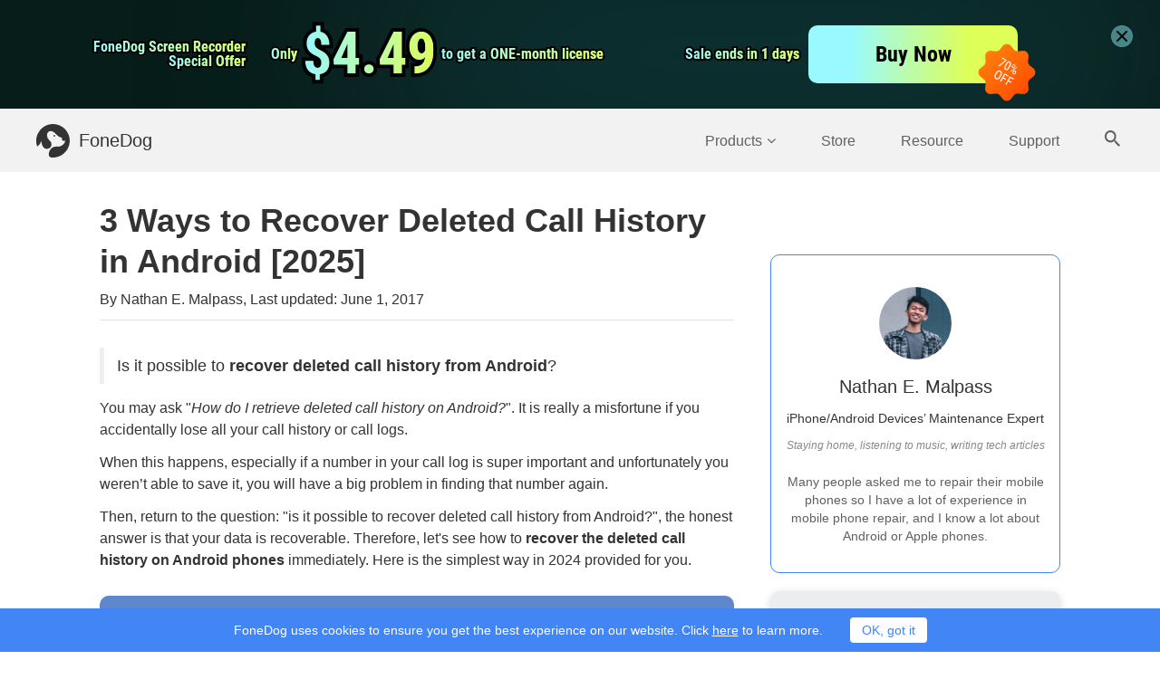

--- FILE ---
content_type: text/html; charset=UTF-8
request_url: https://www.fonedog.com/android-data-recovery/recover-deleted-call-history-android.html
body_size: 16903
content:
<!DOCTYPE html>
<html lang="en">

<head>
    <meta charset="utf-8">
    <meta http-equiv="X-UA-Compatible" content="IE=edge">
    <meta name="viewport" content="width=device-width, initial-scale=1">
    <meta name="description" content="Have you accidentally deleted your call logs? With the help of this guide, you can recover deleted call history on Android with simple steps.">
    <link rel="icon" href="/favicon.ico">
    
        <link rel="canonical" href="https://www.fonedog.com/android-data-recovery/recover-deleted-call-history-android.html" />
            <link rel="alternate" href="https://www.fonedog.com/android-data-recovery/recover-deleted-call-history-android.html" hreflang="en" />
                <link rel="alternate" href="https://www.fonedog.fr/android-data-recovery/recover-deleted-call-history-android.html" hreflang="fr" />
                <link rel="alternate" href="https://www.fonedog.de/android-data-recovery/recover-deleted-call-history-android.html" hreflang="de" />
                <link rel="alternate" href="https://www.fonedog.es/android-data-recovery/recover-deleted-call-history-android.html" hreflang="es" />
                <link rel="alternate" href="https://www.fonedog.jp/android-data-recovery/recover-deleted-call-history-android.html" hreflang="ja" />
                <link rel="alternate" href="https://www.fonedog.tw/android-data-recovery/recover-deleted-call-history-android.html" hreflang="zh-Hant" />
                <link rel="alternate" href="https://zh-cn.fonedog.com/android-data-recovery/recover-deleted-call-history-android.html" hreflang="zh-Hans" />
                <link rel="alternate" href="https://www.fonedog.it/android-data-recovery/recover-deleted-call-history-android.html" hreflang="it" />
                <link rel="alternate" href="https://www.fonedog.com/ko/android-data-recovery/recover-deleted-call-history-android.html" hreflang="ko" />

                <link rel="alternate" href="https://www.fonedog.pl/android-data-recovery/recover-deleted-call-history-android.html" hreflang="pl" />
                <link rel="alternate" href="https://ar.fonedog.com/android-data-recovery/recover-deleted-call-history-android.html" hreflang="ar" />
                <link rel="alternate" href="https://www.fonedog.com/pt/android-data-recovery/recover-deleted-call-history-android.html" hreflang="pt" />

                <link rel="alternate" href="https://tr.fonedog.com/android-data-recovery/recover-deleted-call-history-android.html" hreflang="tr" />
                <link rel="alternate" href="https://www.fonedog.com/sv/android-data-recovery/recover-deleted-call-history-android.html" hreflang="sv" />

        
    


    <title>3 Ways to Recover Deleted Call History in Android [2025]</title>
    <link href="/css/layout.css?v=2.3.6" rel="stylesheet">
            <!-- Google Tag Manager -->
    <!-- <script>(function(w,d,s,l,i){w[l]=w[l]||[];w[l].push({'gtm.start':
                    new Date().getTime(),event:'gtm.js'});var f=d.getElementsByTagName(s)[0],
                j=d.createElement(s),dl=l!='dataLayer'?'&l='+l:'';j.async=true;j.src=
                'https://www.googletagmanager.com/gtm.js?id='+i+dl;f.parentNode.insertBefore(j,f);
            })(window,document,'script','dataLayer','GTM-MJMMMRS');</script> -->
    <!-- End Google Tag Manager -->
            <link href="/css/article.css?v=2.3.2" rel="stylesheet">
        <script type="application/ld+json">
   {
        "@context": "http://schema.org",
        "@type": "Article",
        "mainEntityOfPage": {
            "@type": "WebPage",
            "@id": "https://www.fonedog.com/android-data-recovery/recover-deleted-call-history-android.html"
        },
        "headline": "3 Ways to Recover Deleted Call History in Android [2025]",
        "description": "Have you accidentally deleted your call logs? With the help of this guide, you can recover deleted call history on Android with simple steps.",
        "image": "https://www.fonedog.com/imgs/article/android-data-recovery.png",
        "datePublished": "2017-06-01 16:08:00",
        "dateModified": "2024-05-28 10:17:49",
        "author": {
            "@type": "Person",
            "name": "Nathan E. Malpass"
        },
        "publisher": {
            "@type": "Organization",
            "name": "FoneDog",
            "logo": {
                "@type": "ImageObject",
                "url": "https://www.fonedog.com/imgs/logo/fonedog.png"
            }
        }
    }
    </script>
    <script type="application/ld+json">
    {
        "@context": "http://schema.org",
        "@type": "BreadcrumbList",
        "itemListElement": [
            {
                "@type": "ListItem",
                "position": 1,
                "name": "FoneDog",
                "item": "https://www.fonedog.com/"
            },{
                "@type": "ListItem",
                "position": 2,
                "name": "Recovery",
                "item": "https://www.fonedog.com/recovery/"
            },{
                "@type": "ListItem",
                "position": 3,
                "name": "3 Ways to Recover Deleted Call History in Android [2025]",
                "item": "https://www.fonedog.com/android-data-recovery/recover-deleted-call-history-android.html"
            }
        ]
    }
    </script>
    <script>
        var article_tag = 'Recovery';
        var article_channel = 'Android Data Recovery';
        var article_category = 'software';
    </script>
            <script type="application/ld+json">
{
  "@context": "http://schema.org",
  "@type": "HowTo",
  "image": {
    "@type": "ImageObject",
    "url": "https://www.fonedog.com/images/android/data-recovery/delete-call-logs.jpg"
  },
  "name": "How to Recover Deleted Call History on Android Phones",
  "description": "Have you accidentally deleted your call logs? With the help of this guide, you can recover deleted call history on Android with simple steps.",
  "totalTime": "PT3M",
  "supply": [
    {
      "@type": "HowToSupply",
      "name": "An Android Phone"
    }
  ],
  "tool": [
    {
      "@type": "HowToTool",
      "name": "FoneDog Android Data Recovery"
    }
  ],
  "step":[
    {
      "@type": "HowToStep",
      "name": "Connect your Android phone to your computer using a USB cord",
      "text": "Launch FoneDog toolkit – Android data Recovery on your computer. Connect your Android phone to computer.",
      "image": "https://www.fonedog.com/image/android/deleted-data/connect-android-to-pc.png",
      "url": "https://www.fonedog.com/android-data-recovery/recover-deleted-call-history-android.html#step1"
    }, {
      "@type": "HowToStep",
      "name": "Allow USB Debugging",
      "text": "You should see then a message pop up on the Android device requesting you to do to allow the debugging, select always allow and then click ok.",
      "image": "https://www.fonedog.com/image/android/deleted-data/allow-usb-debugging.png",
      "url": "https://www.fonedog.com/android-data-recovery/recover-deleted-call-history-android.html#step2"
    }, {
      "@type": "HowToStep",
      "name": "Select File Type",
      "text": "After that, you need to choose what kind of files you would like to recover from the options in the computer screen, In this case, you select Call history.",
      "image": "https://www.fonedog.com/image/android/deleted-data/choose-call-logs.png",
      "url": "https://www.fonedog.com/android-data-recovery/recover-deleted-call-history-android.html#step3"
    }, {
      "@type": "HowToStep",
      "name": "Allow SuperUsers",
      "text": "If you already chose one file type of to scan, the program will then begin to scan your phone. In this situation, it will take you time depending on how many files are there in your device. Tap 'Allow' to continue if a message like this 'super-authorization request needed' pops up in your device.",
      "image": "https://www.fonedog.com/image/android/deleted-data/get-root-permission.png",
      "url": "https://www.fonedog.com/android-data-recovery/recover-deleted-call-history-android.html#step4"
    }, {
      "@type": "HowToStep",
      "name": "Start Scanning",
      "text": "The program will start scanning your phone to find the deleted files. All the files will show you by File Type on the left. You can select your deleted files to preview.",
      "image": "https://www.fonedog.com/image/android/deleted-data/scanning-device.png",
      "url": "https://www.fonedog.com/android-data-recovery/recover-deleted-call-history-android.html#step5"
    }
    , {
      "@type": "HowToStep",
      "name": "Choose Call History to Recover",
      "text": "After the whole scan, you would see the list of all the call logs you did in the past. This is now the time to recover the things you need to recover. Select 'Recover' to the history you want to retrieve.",
      "image": "https://www.fonedog.com/image/android/deleted-data/recover-call-logs-to-pc.png",
      "url": "https://www.fonedog.com/android-data-recovery/recover-deleted-call-history-android.html#step6"
    }
  ]
}
</script>
<script type="application/ld+json">
{
  "@context": "https://schema.org/",
  "@type": "VideoObject",
  "name": "How to Recover Deleted Call History in Android 2023 (Easy Steps)",
  "duration": "PT1M51S",
  "uploadDate": "2023-06-08",
  "thumbnailUrl": "https://www.fonedog.com/images/android/recover-deleted-call-history-android.png",
  "description": "Is it possible to recover deleted call history from Android? The honest answer is that your data is recoverable. This video will show you the simplest way to retrieve deleted call logs from an Android phone. There are a lot of unfortunate situations where you might lose call logs on your Android phone. It can be very disastrous when you suddenly lose all of your call logs or call history, especially if you have a number in your call history that happens to be very important. But don't worry, here is the simplest solution for you. How to Get Deleted Call History from Android without Backup? FoneDog is designed to help different kinds of phone users recover any files regardless of the circumstance of how you lost these files. With it, restoring deleted call history from Android phones is easy. Simply follow the six steps to recover your deleted call history from your Android phone. Step 1. Download, install, and run FoneDog Android Toolkit on your computer. Step 2: Connect the Android phone to your computer using a USB cord. Step 3: Allow USB Debugging on your Android phone.  Step 4: Select the file type you need to recover. In this situation, you might choose Call History. Step 5: Start to scan and find the deleted call logs on your Android phone. Step 6: Choose the deleted call history and click Recover. Now, after following these six steps, your call history is back to your Android phone. Whatever the reason for losing your call logs, worry no more, because now with the FoneDog toolkit, you can easily retrieve all the deleted call logs on your Android device. Unless your deleted data is overwritten or due to a factory reset, FoneDog will take care of the call history recovery for you within minutes!",
  "contentUrl": "https://youtu.be/Uj66IpY8kY4",
  "embedUrl": "https://www.youtube.com/embed/Uj66IpY8kY4"
},
</script>
    
</head>

<body class="">
        <!-- Google Tag Manager (noscript) -->
    <!-- <noscript><iframe src="https://www.googletagmanager.com/ns.html?id=GTM-MJMMMRS"  height="0" width="0" style="display:none;visibility:hidden"></iframe></noscript>
    End Google Tag Manager (noscript) -->
    
    
        <a class="sale-nav" href="/flash-sale/">

        <div class="bg1"></div>
        <div class="container">
            <div class="first">
                <div class="text">
                    <div class="font ">
                        <span class="stroke">FoneDog Screen Recorder</span>
                        <span class="text " text="">FoneDog Screen Recorder</span>
                    </div>
                    <div class="font ">
                        <span class="stroke">Special Offer</span>
                        <span class="text " text="">Special Offer</span>
                    </div>
                </div>
                <div class="flex-box">
                    <div class="font ">
                        <span class="stroke">Only</span>
                        <span class="text " text="">Only</span>
                    </div>
                    <div class="font now">
                        <span class="stroke">$4.49</span>
                        <span class="text " text="$4.49">$4.49</span>
                    </div>
                </div>
                <div class="font ">
                    <span class="stroke">to get a ONE-month license</span>
                    <span class="text " text="to get a ONE-month license">to get a ONE-month license</span>
                </div>
            </div>
            <div class="second">
                <div class="font ">
                    <span class="stroke">Sale ends in xx days</span>
                    <span class="text " text="Sale ends in xx days">Sale ends in xx days</span>
                </div>
                <div class="buybtn">Buy Now</div>
                <img src="/imgs/vc/sale.png" alt="sale">
            </div>
        </div>
        <div class="nav-close"><img src="/imgs/vc/close.png" alt="close"></div>

    </a>



    
    <nav class="navbar navbar-inverse">
        <div class="container">
            <div class="navbar-header">
                <button type="button" class="navbar-toggle collapsed" data-toggle="collapse" data-target="#navbar"
                    aria-expanded="false" aria-controls="navbar">
                    <span class="sr-only trans-04s">Toggle navigation</span>
                    <span class="icon-bar trans-04s"></span>
                    <span class="icon-bar trans-04s"></span>
                    <span class="icon-bar trans-04s"></span>
                    <svg class="phone-bar-close trans-04s" version="1.1" xmlns="http://www.w3.org/2000/svg"
                        xmlns:xlink="http://www.w3.org/1999/xlink"
                        xmlns:a="http://ns.adobe.com/AdobeSVGViewerExtensions/3.0/" x="0" y="0" width="17.2px"
                        height="9.4px" viewBox="0 0 17.2 9.4" xml:space="preserve">
                        <g>
                            <rect x="7.6" y="-4.3" transform="matrix(0.4226 -0.9063 0.9063 0.4226 0.685 10.495)"
                                class="fill-grey" width="2" height="18" />
                            <rect x="-0.4" y="3.7" transform="matrix(0.9063 -0.4226 0.4226 0.9063 -1.1867 4.0671)"
                                class="fill-grey" width="18" height="2" />
                        </g>
                    </svg>
                </button>
                <a id="navToIndex" class="navbar-brand" href="/">
                    <img class="logo-white" src="/imgs/logo.svg" alt="FoneDog" />
                    <img class="logo-black" src="/imgs/logo_black.svg" alt="FoneDog" />
                    FoneDog
                </a>
            </div>
            <div id="navbar" class="collapse navbar-collapse">
                <ul class="nav navbar-nav">
                    <li id="productsLi" class="navbarItem"><a title="Products" id="products">Products<i
                                class="fa fa-angle-down"></i></a></li>
                    <li class="navbarItem phone-product-list">
                        <ul class="phone-product-column">
                                                        
                            <li><a href="/ios-data-recovery/">iOS Data Recovery</a></li>
                            
                            <li><a href="/ios-system-recovery/">iOS System Recovery</a></li>
                            
                            <li><a href="/ios-data-backup-restore/">iOS Data Backup & Restore</a></li>
                            
                            <li><a href="/whatsapp-transfer/">WhatsApp Transfer</a></li>
                            
                            <li><a href="/iphone-cleaner/">iPhone Cleaner</a></li>
                                                                                    
                            <li><a href="/android-data-recovery/">Android Data Recovery</a></li>
                            
                            <li><a href="/broken-android-data-extraction/">Broken Android Data Extraction</a></li>
                            
                            <li><a href="/android-data-backup-restore/">Android Data Backup & Restore</a></li>
                                                                                    
                            <li><a href="/powermymac/">PowerMyMac</a></li>
                            
                            <li><a href="/app-uninstaller/">Mac Cleaner</a></li>
                            
                            <li><a href="/app-uninstaller/">App Uninstaller</a></li>
                                                                                    
                            <li><a href="/free-fonedog-pdf-compressor/">FoneDog PDF Compressor <span class="productFree"></span></a></li>
                            
                            <li><a href="/phone-transfer/">Phone Transfer</a></li>
                            
                            <li><a href="/data-recovery/">Computer Data Recovery</a></li>
                            
                            <li><a href="/video-converter/">Video Converter</a></li>
                            
                            <li><a href="/screen-recorder/">Screen Recorder</a></li>
                                                                                    
                            <li><a href="/photo-compress/">Free Photo Compressor</a></li>
                            
                            <li><a href="/compress-pdf-free-online/">Free PDF Compressor</a></li>
                            
                            <li><a href="/online-video-converter/">Free Video Converter</a></li>
                            
                            <li><a href="/video-editor/">Free Video Editor</a></li>
                                                                                </ul>
                    </li>
                    <li class="navbarItem"><a href="/store/">Store</a></li>
                    <li class="navbarItem"><a href="/resource/">Resource</a></li>
                    <li class="navbarItem"><a href="/support/">Support</a></li>
                    <li class="flex">
                        <div class="searchBTNColumn">
                            <a id="search">
                                <span class="searchIcon">
                                    <svg version="1.1" xmlns="http://www.w3.org/2000/svg"
                                        xmlns:xlink="http://www.w3.org/1999/xlink"
                                        xmlns:a="http://ns.adobe.com/AdobeSVGViewerExtensions/3.0/" x="0" y="0"
                                        width="17.5px" height="17.5px" viewBox="0 0 17.5 17.5" xml:space="preserve">
                                        <path class="fill-grey trans-04s"
                                            d="M12.5,11h-0.8l-0.3-0.3c1-1.1,1.6-2.6,1.6-4.2C13,2.9,10.1,0,6.5,0S0,2.9,0,6.5S2.9,13,6.5,13 c1.6,0,3.1-0.6,4.2-1.6l0.3,0.3v0.8l5,5l1.5-1.5L12.5,11z M6.5,11C4,11,2,9,2,6.5S4,2,6.5,2S11,4,11,6.5S9,11,6.5,11z" />
                                    </svg>
                                </span>
                            </a>
                        </div>
                        <form class="searchForm" action="/resource/">
                            <input class="searchInput" name="q" placeholder="Search" type="text" />
                            <span class="closeIcon">
                                <svg version="1.1" xmlns="http://www.w3.org/2000/svg"
                                    xmlns:xlink="http://www.w3.org/1999/xlink"
                                    xmlns:a="http://ns.adobe.com/AdobeSVGViewerExtensions/3.0/" x="0" y="0" width="16px"
                                    height="16px" viewBox="0 0 16 16" xml:space="preserve">
                                    <polygon class="fill-grey"
                                        points="16,14.1 14.1,16 8,9.9 1.9,16 0,14.1 6.1,8 0,1.9 1.9,0 8,6.1 14.1,0 16,1.9 9.9,8 " />
                                </svg>
                            </span>
                        </form>
                    </li>
                </ul>
            </div>
        </div>
    </nav>
    <div id="productPopup" class="productPopup">
        <div class="container">
                        <div class="productColumn">
                <div class="productColumnName">
                    <span>iOS</span>
                </div>
                                                <div class="productItem fone16">
                    <a href="/ios-data-recovery/">iOS Data Recovery</a>
                </div>
                                                                <div class="productItem fone16">
                    <a href="/ios-system-recovery/">iOS System Recovery</a>
                </div>
                                                                <div class="productItem fone16">
                    <a href="/ios-data-backup-restore/">iOS Data Backup & Restore</a>
                </div>
                                                                <div class="productItem fone16">
                    <a href="/whatsapp-transfer/">WhatsApp Transfer</a>
                </div>
                                                                <div class="productItem fone16">
                    <a href="/iphone-cleaner/">iPhone Cleaner</a>
                </div>
                                            </div>
                        <div class="productColumn">
                <div class="productColumnName">
                    <span>Android</span>
                </div>
                                                <div class="productItem fone16">
                    <a href="/android-data-recovery/">Android Data Recovery</a>
                </div>
                                                                <div class="productItem fone16">
                    <a href="/broken-android-data-extraction/">Broken Android Data Extraction</a>
                </div>
                                                                <div class="productItem fone16">
                    <a href="/android-data-backup-restore/">Android Data Backup & Restore</a>
                </div>
                                            </div>
                        <div class="productColumn">
                <div class="productColumnName">
                    <span>Mac</span>
                </div>
                                                                                                <div class="productItem fone16">
                    <a href="/app-uninstaller/">Mac Cleaner</a>
                </div>
                                                                <div class="productItem fone16">
                    <a href="/app-uninstaller/">App Uninstaller</a>
                </div>
                                            </div>
                        <div class="productColumn">
                <div class="productColumnName">
                    <span>Utility</span>
                </div>
                                                <div class="productItem fone16">
                    <a href="/free-fonedog-pdf-compressor/">FoneDog PDF Compressor <span class="productFree"></span></a>
                </div>
                                                                <div class="productItem fone16">
                    <a href="/phone-transfer/">Phone Transfer</a>
                </div>
                                                                <div class="productItem fone16">
                    <a href="/data-recovery/">Computer Data Recovery</a>
                </div>
                                                                <div class="productItem fone16">
                    <a href="/video-converter/">Video Converter</a>
                </div>
                                                                <div class="productItem fone16">
                    <a href="/screen-recorder/">Screen Recorder</a>
                </div>
                                            </div>
                        <div class="productColumn">
                <div class="productColumnName">
                    <span>Online</span>
                </div>
                                                <div class="productItem fone16">
                    <a href="/photo-compress/">Free Photo Compressor</a>
                </div>
                                                                <div class="productItem fone16">
                    <a href="/compress-pdf-free-online/">Free PDF Compressor</a>
                </div>
                                                                <div class="productItem fone16">
                    <a href="/online-video-converter/">Free Video Converter</a>
                </div>
                                                                <div class="productItem fone16">
                    <a href="/video-editor/">Free Video Editor</a>
                </div>
                                            </div>
                    </div>
        <div class="popupMoreProduct fone16">
            <div class="container">
                <span>Something You May Need: </span>
                <a class="popupMoreLink" href="/app-uninstaller/">Clean up Mac <span>>></span></a>
                <a class="popupMoreLink" href="/ios-data-recovery/">Recover Deleted Data <span>>></span></a>
                <a class="popupMoreLink" href="/ios-data-backup-restore/">Backup iPhone <span>>></span></a>
                <a href="/products/" class="productBoard-btn popupMoreBTN">More Products</a>
            </div>
        </div>
    </div>
    <div id="top-btn" class="top-btn trans-04s"><a title="toTop"><i class="fa fa-angle-up" aria-hidden="true"></i></a>
    </div>

        <div class="container">
        <div class="articleContainer">
            <div class="flex phoneDirection">
                <div class="articleContent">
                    <h1 class="editor-model editor-input" data-model="Article" data-name="title">3 Ways to Recover Deleted Call History in Android [2025]</h1>
                                        <p class="head-info">By Nathan E. Malpass, Last updated: <span class="notranslate">June 1, 2017</span></p>
                                        <div class="editor-model" data-model="Article" data-name="content">
                        <blockquote>
<p>Is it possible to <strong>recover deleted call history from Android</strong>?</p>
</blockquote>
<p>You may ask "<em>How do I retrieve deleted call history on Android?</em>". It is really a misfortune if you accidentally lose all your call history or call logs. </p><p>When this happens, especially if a number in your call log is super important and unfortunately you weren’t able to save it, you will have a big problem in finding that number again.</p>


<p>Then, return to the question: "is it possible to recover deleted call history from Android?", the honest answer is that your data is recoverable. Therefore, let's see how to <strong>recover the deleted call history on Android phones </strong>immediately. Here is the simplest way in 2024 provided for you.</p>

<p><span class="articleGuide"><a href="#part1" title="Part 1. Why You May Lose Call History on Android">Part 1. Why You May Lose Call History on Android</a><a href="#part2" title="Part 2. Is It Possible to Recover Deleted Call History?
">Part 2. Is It Possible to Recover Deleted Call History?
</a><a href="#part3" title="Part 3. How to Get Deleted Call History from Android without Backup">Part 3. How to Get Deleted Call History from Android without Backup</a><a href="#part4" title="Part 4. Video Guide: How to Recover Deleted Call History on Android">Part 4. Video Guide: How to Recover Deleted Call History on Android</a><a href="#part5" title="Part 5.  How to Retrieve Deleted Call History from Google Backup">Part 5.  How to Retrieve Deleted Call History from Google Backup</a><a href="#part6" title="Part 6. How to Restore Deleted Call History from Local Backup without Computer">Part 6. How to Restore Deleted Call History from Local Backup without Computer</a><a href="#part7" title="Part 7. Conclusion">Part 7. Conclusion</a></span></p>





    
        <h3 class="font-black">Before We Recover Call History:</h3>
<p>After spending several years coding applications, we've created an all-in-one tool to automatically solve your problems.</p>
<p>Here's a tip for you: <a href="https://www.fonedog.com/android-data-recovery/" title="Download FoneDog Android Data Recovery" class="gtmArticleInLink" target="_blank"><b>Download FoneDog</b></a> to recover your deleted call history or other data from your Android devices <b>without backups</b>. You can recover the data <i>without root</i> and get to <b>preview</b> the deleted call history before recovering. Free feel to try it for free by clicking the button below!</p><p>
    <span class="articleBtnContain android">
        
        <span class="productBtnItem">
            <span class="title">Android Data Recovery</span>
            <span class="ProductInfo">Recover deleted messages, photos, contacts, videos, WhatsApp and so on.</span>
            <span class="ProductInfo">Quickly Find Lost and deleted data on Android with or without root.</span>
            <span class="ProductInfo">Compatible with 6000+ Android devices.</span>
            <span class="ProductBtnColumn flex text-center">
                <a class="productBTN gtmArticleInLink" href="https://download.fonedog.com/download/fonedog/fonedog-android-toolkit.dmg" target="_blank" title="Free Download" rel="nofollow"><i class="fa fa-apple"></i>Free Download</a>
                <a class="productBTN productBTN-buy gtmArticleInLink" href="https://download.fonedog.com/download/fonedog/fonedog-android-toolkit.exe" target="_blank" title="Free Download" rel="nofollow"><i class="fa fa-windows"></i>Free Download</a>
            </span>
        </span>
        <span class="productImg adrb">
            <img src="/imgs/article/android-data-recovery.png" alt="FoneDog Android Data Recovery">
        </span>
    </span>
</p><p>We also provide a step-by-step user guide to leave your trouble behind. But if you want to do the recovery all by yourself, we have also collected some great ideas and solutions below.</p><p><strong><em>Tips: </em></strong><a href="https://www.fonedog.com/android-data-recovery/recover-deleted-call-logs-samsung.html" title="How to Retrieve Deleted Call Logs on Samsung [2024 Guide]" target="_blank" class="gtmArticleInLink" rel="noopener">How to Recover Deleted Call History from Samsung Phone [2024]</a></p><h2 id="part1">Part 1. Why You May Lose Call History on Android</h2>
    

    <p>Before we begin the call history recovery from your Android device, it is a necessity to know why you may lose your call history, which could help us escape the second time we worry about getting the missing call history back.</p><p><img src="/images/android/recover-deleted-call-history-android.png" alt="How to Recover Deleted Call History in Android" width="100%"></p><p class="">There are a lot of unfortunate situations where you could lose the call logs on your android phone. <br>
</p><ul>
<li>It could be because your phone is broken.</li>
<li>You accidentally have deleted it or because of a virus attack.</li>
<li>Or you are the type of person that do not save mobile numbers in your contact list. </li>
<li>Or you are just unable to save the numbers before they are deleted. That is quite a situation.</li>
</ul>
<p>It can be quite disastrous when all of a sudden you lose all your call logs or call history, especially when there is a number on your call history that happens to be so important.</p><p><img src="/images/android/data-recovery/delete-call-logs.jpg" alt="Why You Need to Recover Deleted Call History on Android" width="100%" caption="false" loading="lazy"></p>

<h2 id="part2">Part 2. Is It Possible to Recover Deleted Call History?
</h2><p><b>According to Google, they do not automatically save a user's call history</b> unless the user sets up a backup themselves. Once the call history is deleted, it is difficult to be restored without backup. But you can always contact your Carrier and request a detailed bill, or check to see if your call details are on their website.</p><p>Still, there are some proven methods you can try when you lose call history on your phone. When call logs are deleted from your device, they appear to disappear but are still stored in the database and cannot be found manually.</p><p>Therefore, you need to act as soon as possible before the data is overwritten by the device. To increase the success rate of retrieving deleted call logs, read along and see which method suits your needs.</p><p><span class="outerLinkColumn"><span class="outerLinkTitle">People Also Read</span><a href="https://www.fonedog.com/android-data-recovery/free-try-samsung-data-recovery.html" title="How to Use Free Samsung Data Recovery" target="_blank" class="gtmArticleInLink" rel="noopener">How to Use Free Samsung Data Recovery</a><a href="https://www.fonedog.com/android-data-recovery/recover-deleted-photos-android-gallery.html" title="How to Recover Deleted Photos from Android Gallery" target="_blank" class="gtmArticleInLink" rel="noopener">How to Recover Deleted Photos from Android Gallery</a><a href="https://www.fonedog.com/android-data-backup-restore/top-5-samsung-backup-software-for-pc.html" title="Top 5 Samsung Backup Software for PC in 2024 Free Download" target="_blank" class="gtmArticleInLink" rel="noopener">Top 5 Samsung Backup Software for PC in 2024 Free Download</a></span></p>


    
        <h2 id="part3">Part 3. How to Get Deleted Call History from Android without Backup</h2>
    


<p>Now, in this part, we will start the call history recovery from your Android. Here, we will be with the help of the <a href="https://www.fonedog.com/android-data-recovery/android-data-recovery-on-windows-10.html" title="The Best Android Data Recovery Software 2021 for Windows 10 in 2022" target="_blank" class="gtmArticleInLink">best recovery app for Android</a>: FoneDog Android Data Recovery.</p>
<p><a href="https://www.fonedog.com/android-data-recovery/" target="_blank" title="FoneDog toolkit – Android Data Recovery" class="gtmArticleInLink" rel="noopener"><strong>FoneDog toolkit – Android Data Recovery</strong></a> is very capable of restoring lost and deleted files without needing any backups. It scans and locates the deleted data from your phone's internal memory and restore them back with<i> simple clicks</i>! </p><p>It is designed to help different kinds of phone users recover any files regardless of the circumstance of how you lost these files. This toolkit has the capability of <a href="https://www.fonedog.com/android-data-recovery/recover-deleted-contacts-from-Samsung-Note-8.html" target="_blank" title="recovering data" class="gtmArticleInLink" rel="noopener">recovering data</a> by following the six steps after you have installed the program on your computer.</p><p>You can always try it for free and follow the 6 easy steps below to start the recovery!</p><p><span class="articleBTNColumn flex"><a class="productBTN productBTN-download gtmArticleInLink" href="https://download.fonedog.com/download/fonedog/fonedog-android-toolkit.exe" title="Windows Free Trial" target="_blank" rel="nofollow"><i class="fa fa-windows"></i>Free Download</a><a class="productBTN productBTN-buy gtmArticleInLink" href="https://download.fonedog.com/download/fonedog/fonedog-android-toolkit.dmg" title="Mac Free Trial" target="_blank" rel="nofollow"><i class="fa fa-apple"></i>Free Download</a></span></p>














    <div class="featured-snippet snippetContain">
        <h2>How to Recover Deleted Call Log on Android without Backup</h2><p>All you have to do is simply download and install the FoneDog toolkit on your computer to <strong>retrieve deleted call history on Android</strong>. Follow the steps below to recover deleted call history:</p>
<ul>
<li>Step 1: Connect the Android phone to your computer using a USB cord.</li>
<li>Step 2: Allow USB Debugging on your phone.</li>
<li>Step 3: Select the file type you need to recover - Call History.</li>
<li>Step 4: Start to scan and find the deleted call logs on your Android.</li>
<li>Step 5: Choose the deleted call history to retrieve to the Android phone or PC.</li>
</ul>
    </div><h3 id="step1">Step 1: Connect your Android phone to your computer using a USB cord</h3>
<ol>
<li>Launch FoneDog toolkit – Android Data Recovery on your computer.</li>
<li>Set up the FoneDog system in your device according to the model of the android device. Just follow the steps in the photo attached.</li>
<li>After that, open the FoneDog toolkit in your computer while it is connected to your device, the menu that will show on your computer screen.</li>
</ol>




    <p><img src="/image/android/deleted-data/connect-android-to-pc.png" alt="Connect Android To PC" width="100%" caption="false" loading="lazy"></p>


    <h3 id="step2">Step 2: Allow USB Debugging</h3>
<p>You should see then a message pop up on the Android device requesting you to do to allow the debugging, select always allow and then click ok.</p>
<ol>
<li>Select the Android version installed on your phone.</li>
<li>Navigate to your phone, go to “<strong>Settings</strong>” and find the “<strong>About Phone</strong>”.</li>
<li>From there, locate the “<strong>Build number</strong>”.</li>
<li>Tap the “<strong>Build number</strong>” seven times in very fast sequences, then immediately go back to the previous page and select “<strong>Developer options</strong>”.</li>
<li>Under it, there’s the “<a href="https://wikipedia.org/wiki/Android_software_development" target="_blank" title="USB debugging" rel="nofollow" class="nofollow">USB debugging</a>” option. Tick the checkbox to select it.</li>
<li>If your Android phone’s version is beyond 4.2.2, dr.fone toolkit will prompt a message asking you to “<strong>Allow USB debugging?</strong>” to your phone. Click “<strong>OK</strong>” to proceed.</li>
<li>Once done, get your attention back to the FoneDog toolkit and click the “<strong>Next</strong>” button found on the lower-right portion of the application window.</li>
</ol>

    <p><img src="/image/android/deleted-data/allow-usb-debugging.png" alt="Allow USB Debugging" width="100%" caption="false" loading="lazy"></p>


    <p class="font-black"><strong>More Detail: </strong><a href="https://www.fonedog.com/android-data-recovery/enable-use-debugging-on-android.html" title="How to Enable USB Debugging on Android Device" target="_blank" class="gtmArticleInLink">How to Enable USB Debugging on Android Device</a></p><h3 id="step3">Step 3: Select File Type</h3>
<p>After that, you need to choose what kind of files you would like to recover from the options in the computer screen, In this case, you select <b>Call history</b>.</p><p><i>Tips:</i> Willing to recover the deleted messages as well? This step you need to tick Messages together. For more information, can view <a href="https://www.fonedog.com/android-data-recovery/quickly-recover-deleted-messages-android.html" target="_blank" rel="noopener" title="Message Recovery" class="gtmArticleInLink">this guide</a>.</p>

    <p><img src="/image/android/deleted-data/choose-call-logs.png" alt="Choose Call Logs to Recover" width="100%" caption="false" loading="lazy"></p>


    <h3 id="step4">Step 4: Allow SuperUsers</h3>
<p>If you already chose one file type of to scan, the program will then begin to scan your phone. In this situation, it will take you time depending on how many files are there in your device. Tap “<strong>Allow</strong>” to continue if a message like this “<strong>super-authorization request needed</strong>” pops up in your device.</p>
<p>Note: You could go for more <a href="https://www.fonedog.com/android-data-recovery/retrieve-deleted-call-logs-Andorid-phone.html" target="_blank" rel="noopener" title="Android data and file recovery" class="gtmArticleInLink">Android data and file recovery</a> with the software.</p>

    <p><img src="/image/android/deleted-data/get-root-permission.png" alt="Get Root Permission" width="100%" caption="false" loading="lazy"></p>


    <h3 id="step5">Step 5: Start Scanning</h3>
<p>The program will start scanning your phone to find the deleted files. All the files will show you by File Type on the left. You can select your deleted files to preview.</p>

    <p><img src="/image/android/deleted-data/scanning-device.png" alt="Scanning Deleted Call Logs on Android Device" width="100%" caption="false" loading="lazy"></p>


    <h3 id="step6">Step 6: Choose Call History to Recover</h3>
<p>After the whole scan, you would see the list of all the call logs you did in the past. This is now the time to recover the things you need to recover. Select “<span style="color: #ff6600;"><strong>Recover</strong></span>” to the history you want to retrieve.</p>


    <p><img src="/image/android/deleted-data/recover-call-logs-to-pc.png" alt="Recover Call Logs To Android/PC" width="100%" caption="false" loading="lazy"></p>

    <p><span class="articleBTNColumn flex">
        <a class="productBTN productBTN-download text-center editor-text gtmSoftDownload gtmSoftDownloadWin gtmArticleDownloadBtn gtmArticleInLink" href="https://download.fonedog.com/download/fonedog/fonedog-android-toolkit.exe" title="Windows Free Trial" target="_blank" rel="nofollow">
            
            <i class="fa fa-windows gtmSoftDownload gtmSoftDownloadWin gtmArticleDownloadBtn"></i>
        Free Download</a>
        <a class="productBTN productBTN-buy text-center editor-text gtmSoftDownload gtmSoftDownloadMac gtmArticleDownloadBtn gtmArticleInLink" href="https://download.fonedog.com/download/fonedog/fonedog-android-toolkit.dmg" title="Mac Free Trial" target="_blank" rel="nofollow">
            
            <i class="fa fa-apple gtmSoftDownload gtmSoftDownloadMac gtmArticleDownloadBtn"></i>
        Free Download</a>
    </span></p>


    <h2 id="part4">Part 4. Video Guide: How to Recover Deleted Call History on Android</h2>




    <p><span class="template_video"> <iframe loading="lazy" width="560" height="314" src="//www.youtube.com/embed/Uj66IpY8kY4" allowfullscreen="allowfullscreen"></iframe> </span></p>


<p>Click the video to learn the detailed steps of recovering deleted call logs in a more visual way. In just a few minutes, with FoneDog Toolkit, you can restore all deleted call logs or call history from Android. Worry no more with FoneDog Toolkit.</p>
<p>Actually, to avoid data loss, you'd better have awareness of <a href="https://www.fonedog.com/android-data-backup-restore/backup-call-logs-from-android.html" target="_blank" title="backing up your call history" class="gtmArticleInLink">backing up your call history</a> at regular, as the deleted data that is overwritten and due to factory reset could only be recovered from the data backups.</p>
   

    
        <h2 id="part5">Part 5.  How to Retrieve Deleted Call History from Google Backup</h2><p>One of the most common solutions to restore call logs from your phone is using Google Drive backup. This is an effective method for you if you already back up your call history to Google Drive.</p><p>Here are steps to restore deleted call logs from Google backup:</p><ol>
<li data-page-id="doxcnFK820uNlpPfyr62wScUtcc" data-docx-has-block-data="false">Go to the Factory Reset on your phone and start resetting.</li>
<li data-page-id="doxcnFK820uNlpPfyr62wScUtcc" data-docx-has-block-data="false">During the reset process, choose the option to <i><b>restore Google backup</b></i>.</li>
<li data-page-id="doxcnFK820uNlpPfyr62wScUtcc" data-docx-has-block-data="false">Preview and select the latest backup. All call logs will then be restored.<br></li>
</ol>
 <h2 id="part6">Part 6. How to Restore Deleted Call History from Local Backup without Computer</h2><p>If you're using a Samsung phone, you can easily recover deleted call logs and some other data once you accidentally delete them. Here is how to do it:</p><ul>
<li>Step 1. On your phone, go to Settings &gt; Accounts and Backups &gt; Restore Data.</li>
<li>Step 2. Find your call log backup, then press "Restore" and tap "Install".</li>
<li>Step 3. Wait until the deleted call logs are restored to your phone.</li>
</ul><h2 id="part7">Part 7. Conclusion</h2>
    

    <p>In this fast-changing world, now in 2024, as technology evolves and develops to a much more dynamic and usable level, we people adapt to these kinds of changes and we slowly become adaptive to what the technological world has become and then be dependent on the things that make our lives easier than ever.</p>
<p>One good thing that technology has brought to humankind is the invention of Android Phones that make things easier like sending text messages, taking photos, recording video and audio files, and more importantly, the easiest way of making a call whenever and in whatever situation you are in.</p><p>Now you do not have to queue on payphones to make a call, you just have to open your Android Phone and then to your call logs and redial whom you want to speak with.</p>
<p>Yes, there are quite a few situations where you can easily lose your call history. Whatever the reason for losing your call logs, worry no more because now with the <strong>FoneDog toolkit</strong>, you can easily retrieve all the deleted call logs in your Android device, such as <a href="https://www.fonedog.com/android-data-recovery/recover-deleted-call-history-from-huawei.html" title="Easiest Way to Recover Deleted Call History from Huawei in 2023" target="_blank" class="gtmArticleInLink">retrieving deleted call logs on Huawei phones</a>.</p>

<p><span class="articleBTNColumn flex"><a class="productBTN productBTN-download text-center editor-text gtmSoftDownload gtmSoftDownloadWin gtmArticleDownloadBtn gtmArticleInLink" href="https://download.fonedog.com/download/fonedog/fonedog-android-toolkit.exe" title="Windows Free Trial" target="_blank" rel="nofollow">  <i class="fa fa-windows gtmSoftDownload gtmSoftDownloadWin gtmArticleDownloadBtn"></i> Free Download</a> <a class="productBTN productBTN-buy text-center editor-text gtmSoftDownload gtmSoftDownloadMac gtmArticleDownloadBtn gtmArticleInLink" href="https://download.fonedog.com/download/fonedog/fonedog-android-toolkit.dmg" title="Mac Free Trial" target="_blank" rel="nofollow">  <i class="fa fa-apple gtmSoftDownload gtmSoftDownloadMac gtmArticleDownloadBtn"></i> Free Download</a></span></p>
                    </div>

                    <div class="articleNav">
                        <a href="/"><i class="fa fa-home trans-04s"></i></a> >
                        <a href="/recovery/" class="trans-04s">Recovery</a> >
                        <a href="/android-data-recovery/recover-deleted-call-history-android.html">3 Ways to Recover Deleted Call History in Android [2025]</a>
                    </div>
                    <div class="reviewColumn">
                        <div class="reviewForm topForm">
                            <div class="flexCenter formHead">
                                <p class="formTitle">Leave a Comment</p>
                                <p class="font14">
                                    <span class="commentCount increaseNum"></span>
                                    Comment
                                </p>
                            </div>
                            <div class="flexCenter formInput">
                                <input type="text" name="name" placeholder="Your Name" class="nameInput reviewName" />
                                <input type="text" name="email" placeholder="Your Email" class="emailInput reviewEmail" />
                            </div>
                            <textarea name="content" placeholder="Write Your Review" class="contentInput reviewContent" rows="5"></textarea>
                            <div class="submitColumn">
                                <button id="submitReview" class="btn submitBTN">Submit</button>
                                <div class="submitInfo"></div>
                            </div>
                                                    </div>
                        <div class="commentTitle">
                            <i class="fa fa-commenting-o"></i>Comment (<span class="increaseNum"></span>)
                        </div>
                        <div class="commentList">
                                                                                                                        <div class="commentItem">
                                    <div><img class="reviewerImg" src="/imgs/review/cartoon/63.png" alt="reviewer image" /></div>
                                    <div class="commentDetail">
                                        <p><span class="reviewerName">aa</span><span class="reviewerDate">2023-11-02 02:15:01</span></p>
                                        <p class="commentContent">good</p>
                                        <div class="reviewOperation">
                                            <button class="likeBTN" data-id="11851" data-like="like"><i class="fa fa-thumbs-up"></i><span>0</span></button>
                                            <button class="likeBTN" data-id="11851" data-like="dislike"><i class="fa fa-thumbs-down"></i><span>0</span></button>
                                            <button disabled=""><i class="fa fa-commenting"></i>0</button>
                                            <button class="showReplyForm" data-id="11851"><i class="fa fa-reply"></i>Reply</button>
                                        </div>
                                                                                                                                                                </div>
                                </div>
                                                                                            <div class="commentItem">
                                    <div><img class="reviewerImg" src="/imgs/review/cartoon/32.png" alt="reviewer image" /></div>
                                    <div class="commentDetail">
                                        <p><span class="reviewerName">Tina Allen</span><span class="reviewerDate">2020-03-28 02:33:38</span></p>
                                        <p class="commentContent">I need to retrieve my deleted call log for incoming
calls</p>
                                        <div class="reviewOperation">
                                            <button class="likeBTN" data-id="1182" data-like="like"><i class="fa fa-thumbs-up"></i><span>42</span></button>
                                            <button class="likeBTN" data-id="1182" data-like="dislike"><i class="fa fa-thumbs-down"></i><span>24</span></button>
                                            <button disabled=""><i class="fa fa-commenting"></i>0</button>
                                            <button class="showReplyForm" data-id="1182"><i class="fa fa-reply"></i>Reply</button>
                                        </div>
                                                                                                                                                                </div>
                                </div>
                                                                                            <div class="commentItem">
                                    <div><img class="reviewerImg" src="/imgs/review/cartoon/57.png" alt="reviewer image" /></div>
                                    <div class="commentDetail">
                                        <p><span class="reviewerName">Jody</span><span class="reviewerDate">2020-02-01 09:15:41</span></p>
                                        <p class="commentContent">retrieve the deleted call log with the free version</p>
                                        <div class="reviewOperation">
                                            <button class="likeBTN" data-id="1024" data-like="like"><i class="fa fa-thumbs-up"></i><span>20</span></button>
                                            <button class="likeBTN" data-id="1024" data-like="dislike"><i class="fa fa-thumbs-down"></i><span>4</span></button>
                                            <button disabled=""><i class="fa fa-commenting"></i>1</button>
                                            <button class="showReplyForm" data-id="1024"><i class="fa fa-reply"></i>Reply</button>
                                        </div>
                                                                                                                                                                                    <div class="replyItem">
                                                    <div><img class="reviewerImg" src="/imgs/review/cartoon/fonedog.png" alt="reviewer image" /></div>
                                                    <div class="commentDetail">
                                                        <p><span class="reviewerName">FoneDog</span><span class="reviewerDate">2020-02-03 19:39:38</span></p>
                                                        <p class="commentContent">Hi, please download FoneDog Android Data Recovery on your computer first. Later, run the program, choose Android Data Recovery and then exit the registration page.</p>
                                                        <div class="reviewOperation">
                                                            <button class="likeBTN" data-id="1025" data-like="like"><i class="fa fa-thumbs-up"></i><span>5</span></button>
                                                            <button class="likeBTN" data-id="1025" data-like="dislike"><i class="fa fa-thumbs-down"></i><span>3</span></button>
                                                            <button disabled=""><i class="fa fa-commenting"></i>0</button>
                                                            <button class="showReplyForm" data-id="1025"><i class="fa fa-reply"></i>Reply</button>
                                                        </div>
                                                                                                                                                                                                                                </div>
                                                </div>
                                                                                                                        </div>
                                </div>
                                                                                            <div class="commentItem">
                                    <div><img class="reviewerImg" src="/imgs/review/cartoon/65.png" alt="reviewer image" /></div>
                                    <div class="commentDetail">
                                        <p><span class="reviewerName">McKelvy</span><span class="reviewerDate">2019-12-15 18:38:29</span></p>
                                        <p class="commentContent">can i recover deleted call history from my android phone without root?</p>
                                        <div class="reviewOperation">
                                            <button class="likeBTN" data-id="951" data-like="like"><i class="fa fa-thumbs-up"></i><span>25</span></button>
                                            <button class="likeBTN" data-id="951" data-like="dislike"><i class="fa fa-thumbs-down"></i><span>24</span></button>
                                            <button disabled=""><i class="fa fa-commenting"></i>1</button>
                                            <button class="showReplyForm" data-id="951"><i class="fa fa-reply"></i>Reply</button>
                                        </div>
                                                                                                                                                                                    <div class="replyItem">
                                                    <div><img class="reviewerImg" src="/imgs/review/cartoon/fonedog.png" alt="reviewer image" /></div>
                                                    <div class="commentDetail">
                                                        <p><span class="reviewerName">FoneDog</span><span class="reviewerDate">2019-12-16 08:41:42</span></p>
                                                        <p class="commentContent">Hi, you could choose the Quick Scan in FoneDog Android Data Recovery to recover the deleted call history if your phone is without root. However, to root is better as it could increase the success rate of data recovery.</p>
                                                        <div class="reviewOperation">
                                                            <button class="likeBTN" data-id="952" data-like="like"><i class="fa fa-thumbs-up"></i><span>8</span></button>
                                                            <button class="likeBTN" data-id="952" data-like="dislike"><i class="fa fa-thumbs-down"></i><span>2</span></button>
                                                            <button disabled=""><i class="fa fa-commenting"></i>0</button>
                                                            <button class="showReplyForm" data-id="952"><i class="fa fa-reply"></i>Reply</button>
                                                        </div>
                                                                                                                                                                                                                                </div>
                                                </div>
                                                                                                                        </div>
                                </div>
                                                                                            <div class="commentItem">
                                    <div><img class="reviewerImg" src="/imgs/review/cartoon/51.png" alt="reviewer image" /></div>
                                    <div class="commentDetail">
                                        <p><span class="reviewerName">Sushilk</span><span class="reviewerDate">2019-11-05 17:01:37</span></p>
                                        <p class="commentContent">How toRecover
Delete
Call
History</p>
                                        <div class="reviewOperation">
                                            <button class="likeBTN" data-id="757" data-like="like"><i class="fa fa-thumbs-up"></i><span>13</span></button>
                                            <button class="likeBTN" data-id="757" data-like="dislike"><i class="fa fa-thumbs-down"></i><span>7</span></button>
                                            <button disabled=""><i class="fa fa-commenting"></i>1</button>
                                            <button class="showReplyForm" data-id="757"><i class="fa fa-reply"></i>Reply</button>
                                        </div>
                                                                                                                                                                                    <div class="replyItem">
                                                    <div><img class="reviewerImg" src="/imgs/review/cartoon/fonedog.png" alt="reviewer image" /></div>
                                                    <div class="commentDetail">
                                                        <p><span class="reviewerName">FoneDog</span><span class="reviewerDate">2019-11-07 10:21:05</span></p>
                                                        <p class="commentContent">Hi, you can download the tool and try the free version to see whether it could preview the deleted data.
For more details, please refer: https://www.fonedog.com/android-data-recovery/.
Thank you</p>
                                                        <div class="reviewOperation">
                                                            <button class="likeBTN" data-id="834" data-like="like"><i class="fa fa-thumbs-up"></i><span>8</span></button>
                                                            <button class="likeBTN" data-id="834" data-like="dislike"><i class="fa fa-thumbs-down"></i><span>7</span></button>
                                                            <button disabled=""><i class="fa fa-commenting"></i>0</button>
                                                            <button class="showReplyForm" data-id="834"><i class="fa fa-reply"></i>Reply</button>
                                                        </div>
                                                                                                                                                                                                                                </div>
                                                </div>
                                                                                                                        </div>
                                </div>
                                                    </div>
                    </div>
                </div>
                <div class="articleSideColumn">
                                            <div class="articleSideItem articleSideAuthor">
                            <div class="text-center authorInfo">
                                <img src="/imgs/author/nathan.jpg" alt="author image" class="authorImg"/>
                                <p class="fone20 font-black authorName">Nathan E. Malpass</p>
                                <p class="fone14 font-black">iPhone/Android Devices’ Maintenance Expert</p>
                                <p class="font-grey2 hobby">Staying home, listening to music, writing tech articles</p>
                                <p class="fone14 font-grey2"><span class="descAuthor">Many people asked me to repair their mobile phones so I have a lot of experience in mobile phone repair, and I know a lot about Android or Apple phones.</span></p>
                            </div>
                        </div>
                                                                <div class="articleSideItem bg-gradient-white articleSideProduct text-center">
                            <div>
                                <img src="/imgs/logo/android-data-recovery.svg" alt="Android Data Recovery logo" />
                            </div>
                            <div>
                                <p class="fone20 font-black articleSideProductName">
                                                                            Android Data Recovery
                                                                    </p>
                                <p class="articleSideProductText">
                                                                            Recover deleted files from Android phone or tablets.
                                                                    </p>
                                                                                                            <a href="https://download.fonedog.com/download/fonedog/fonedog-android-toolkit.exe" class="productBTN productBTN-download text-center gtmSoftDownload gtmArticleDownloadBtn gtmSoftDownloadWin">
                                            <i class="fa fa-windows gtmSoftDownload gtmArticleDownloadBtn gtmSoftDownloadWin"></i>Free Download
                                        </a>
                                                                                                                <a href="https://download.fonedog.com/download/fonedog/fonedog-android-toolkit.dmg" class="productBTN productBTN-buy text-center gtmSoftDownload gtmArticleDownloadBtn gtmSoftDownloadMac">
                                            <i class="fa fa-apple gtmSoftDownload gtmArticleDownloadBtn gtmSoftDownloadMac"></i>Free Download
                                        </a>
                                                                                                </div>
                        </div>
                                                            <div class="articleSideItem articleSideRecommend">
                        <p class="fone20 font-black">Hot Articles</p>
                        <hr />
                        <ul class="articleSideRecommendList">
                                                                                                <li><a href="/android-data-recovery/recover-deleted-text-messages-huawei-mate-10.html">How to Recover Deleted Text Messages from Huawei Mate 10</a></li>
                                                                    <li><a href="/android-data-recovery/lost-my-contacts-on-android.html">Fixed: What if I Lost My Contacts on Android?</a></li>
                                                                    <li><a href="/android-data-recovery/whatsapp-recover-deleted-photos.html">WhatsApp Recover Deleted Photos on Android: Full Tutorial</a></li>
                                                                    <li><a href="/android-data-recovery/how-to-recover-blocked-messages.html">How to Recover Blocked Messages on Android (Comprehensive Guide)</a></li>
                                                                    <li><a href="/android-data-recovery/android-data-recovery-fonepaw.html">Android Data Recovery FonePaw Review: Is It Good?</a></li>
                                                                    <li><a href="/android-data-recovery/how-to-get-pictures-back-from-recently-deleted.html">How to Get Pictures Back from Recently Deleted on Android?</a></li>
                                                                    <li><a href="/android-data-recovery/recover-deleted-text-messages-motorola-android.html">How to Recover Deleted Text Messages on Motorola Android Phones</a></li>
                                                                    <li><a href="/android-data-recovery/how-to-retrieve-photos-from-old-phone.html">How to Retrieve Photos from Old Phone [iOS + Android]</a></li>
                                                                                    </ul>
                    </div>
                    <div class="articleSideItem articleRateColumn  text-center" id="articleRateColumn" data-id="71">
                        <p class="fone16 font-black ratingHead">How Do You Like This Article?</p>
                        <div class="typeSelect">
                            <p ><img src="/imgs/article/smileCheck.svg" alt="Check icon" data-checked="/imgs/article/smileChecked.svg" data-uncheck="/imgs/article/smileCheck.svg" class=""/>/<img src="/imgs/article/cryCheck.svg" data-checked="/imgs/article/cryChecked.svg" data-uncheck="/imgs/article/cryCheck.svg" alt=" Check icon"/></p>
                            <p class="articleCheck type"><span data-num="1">INTERESTING</span><span data-num="2">DULL</span></p>
                            <p ><img src="/imgs/article/smileCheck.svg" alt="Check icon" data-checked="/imgs/article/smileChecked.svg" data-uncheck="/imgs/article/smileCheck.svg"  class=""/>/<img src="/imgs/article/cryCheck.svg" data-checked="/imgs/article/cryChecked.svg" data-uncheck="/imgs/article/cryCheck.svg" alt=" Check icon"/></p>
                            <p class="articleCheck degree"><span data-num="1">SIMPLE</span><span data-num="2">DIFFICULT</span></p>
                        </div>
                        <div class="typeResult">
                            <p class="font-blue2">Thank you! Here' re your choices:</p>
                            <p class="articleCheck"><span id="funType" class="checked"></span><span id='simpleType' class="checked"></span></p>
                        </div>
                        <p>
                            <span class="ratingText textBlock">Rate This Article:</span>
                            <i data-rating="1" data-value="Poor" class="fa fa-star-o"></i>
                            <i data-rating="2" data-value="Fair" class="fa fa-star-o"></i>
                            <i data-rating="3" data-value="Average" class="fa fa-star-o"></i>
                            <i data-rating="4" data-value="Good" class="fa fa-star-o"></i>
                            <i data-rating="5" data-value="Excellent" class="fa fa-star-o"></i>
                            <span id="newstarGrade" class="font-blue2">Excellent</span>
                            <input type="hidden" value="" id="starRatingNum"/>
                        </p>
                        <p class="starColor" id="rateResult">Rating: <span id="newRating">4.5</span> / 5 (based on <span id="newRatings">120</span> ratings)</p>
                        <button class="btn btn-blue font-white rateDoneBtn">Done</button>
                    </div>
                    
                </div>
            </div>
        </div>
    </div>
            <div class="relatedProducts text-center">
            <div class="container">
                <img class="relatedProductsIMG" src="/imgs/logo/android-data-recovery.svg" alt="Android Data Recovery logo" />
                <p class="fone36">
                                            Android Data Recovery
                                    </p>
                <p class="fone18 relatedProductsText">
                                            Recover deleted files from Android phone or tablets.
                                    </p>

                                                                        <a class="productBTN productBTN-download download-link gtmSoftDownload gtmArticleDownloadBtn" href="https://download.fonedog.com/download/fonedog/fonedog-android-toolkit.exe" data-win="https://download.fonedog.com/download/fonedog/fonedog-android-toolkit.exe" data-mac="https://download.fonedog.com/download/fonedog/fonedog-android-toolkit.dmg">
                                <i class="fa fa-windows gtmSoftDownload gtmArticleDownloadBtn"></i>Free Download
                            </a>
                                                                            <a class="productBTN productBTN-download download-link gtmSoftDownload gtmArticleDownloadBtn" href="https://download.fonedog.com/download/fonedog/fonedog-android-toolkit.dmg" data-win="https://download.fonedog.com/download/fonedog/fonedog-android-toolkit.exe" data-mac="https://download.fonedog.com/download/fonedog/fonedog-android-toolkit.dmg">
                                <i class="fa fa-apple gtmSoftDownload gtmArticleDownloadBtn"></i>Free Download
                            </a>
                                                            </div>
        </div>
    
    <div class="bg-white footer">
        <div class="container flex">
            <div class="footer-column footer-column-product">
                <p class="footer-column-title fone20">Products</p>
                                <a title="iOS Data Recovery Toolkit" href="/ios-toolkit/"
                    class="footer-column-link trans-04s">iOS Data Recovery Toolkit</a>
                                <a title="Android Data Recovery Toolkit" href="/android-toolkit/"
                    class="footer-column-link trans-04s">Android Data Recovery Toolkit</a>
                                <a title="Computer Data Recovery" href="/data-recovery/"
                    class="footer-column-link trans-04s">Computer Data Recovery</a>
                                <a title="WhatsApp Transfer" href="/whatsapp-transfer/"
                    class="footer-column-link trans-04s">WhatsApp Transfer</a>
                                <a title="Phone Transfer" href="/phone-transfer/"
                    class="footer-column-link trans-04s">Phone Transfer</a>
                                <a title="Mac Cleaner" href="https://www.techycub.com/mac-cleaner/"
                    class="footer-column-link trans-04s">Mac Cleaner</a>
                                <a title="FoneDog PDF Compressor" href="/free-fonedog-pdf-compressor/"
                    class="footer-column-link trans-04s">FoneDog PDF Compressor</a>
                                <a title="iPhone Cleaner" href="/iphone-cleaner/"
                    class="footer-column-link trans-04s">iPhone Cleaner</a>
                                <a title="Video Converter" href="/video-converter/"
                    class="footer-column-link trans-04s">Video Converter</a>
                                <a title="App Uninstaller" href="/app-uninstaller/"
                    class="footer-column-link trans-04s">App Uninstaller</a>
                                <a title="Screen Recorder" href="/screen-recorder/"
                    class="footer-column-link trans-04s">Screen Recorder</a>
                            </div>
            <div class="footer-column footer-column-support">
                <p class="footer-column-title fone20">Popular</p>
                                <a title="Recover Deleted WhatsApp Messages without Backup" href="/android-data-recovery/recover-deleted-whatsapp-messages-without-backup.html"
                    class="footer-column-link trans-04s">Recover Deleted WhatsApp Messages without Backup</a>
                                <a title="Recover Deleted Call History on Android" href="/android-data-recovery/recover-deleted-call-history-android.html"
                    class="footer-column-link trans-04s">Recover Deleted Call History on Android</a>
                                <a title="Recover Data from Dead Phone" href="/broken-android-data-extraction/recover-data-from-dead-phone.html"
                    class="footer-column-link trans-04s">Recover Data from Dead Phone</a>
                                <a title="Transfer Android SMS to PC" href="/phone-transfer/transfer-android-sms-to-pc.html"
                    class="footer-column-link trans-04s">Transfer Android SMS to PC</a>
                                <a title="Recover Deleted Text Messages Free on Android" href="/android-data-recovery/recover-deleted-text-messages-free-on-android.html"
                    class="footer-column-link trans-04s">Recover Deleted Text Messages Free on Android</a>
                                <a title="Recover Deleted iPhone Data without Backup" href="/ios-data-recovery/recover-iphone-deleted-data-without-backup.html"
                    class="footer-column-link trans-04s">Recover Deleted iPhone Data without Backup</a>
                                <a title="Recover Text Messages from Broken Android" href="/android-data-recovery/recover-text-messages-from-broken-android.html"
                    class="footer-column-link trans-04s">Recover Text Messages from Broken Android</a>
                                <a title="See Old Messages on Facebook Messenger" href="/ios-toolkit/how-to-see-old-messages-on-facebook-messenger.html"
                    class="footer-column-link trans-04s">See Old Messages on Facebook Messenger</a>
                                <a title="The Best Mac Cleaner in 2025" href="/mac-cleaner/best-mac-cleaner.html"
                    class="footer-column-link trans-04s">The Best Mac Cleaner in 2025</a>
                                <a title="Fix iMovie Not Enough Disk Space" href="/powermymac/imovie-not-enough-disk-space.html"
                    class="footer-column-link trans-04s">Fix iMovie Not Enough Disk Space</a>
                                <a title="Record Screen on Windows" href="/screen-recorder/how-to-record-screen-on-windows-11.html"
                    class="footer-column-link trans-04s">Record Screen on Windows</a>
                                <a title="Record Screen on Mac" href="/screen-recorder/how-to-record-video-on-mac.html"
                    class="footer-column-link trans-04s">Record Screen on Mac</a>
                            </div>
            <div class="footer-column footer-column-company">
                <p class="footer-column-title fone20">Support</p>
                <a title="About" href="/about/" class="footer-column-link trans-04s">About</a>
                <a title="Contact" href="/contact/" class="footer-column-link trans-04s">Contact</a>
                <a title="Terms of Service" href="/terms.html" class="footer-column-link trans-04s">Terms of Service</a>
                <a title="Refund Policy" href="/refund.html" class="footer-column-link trans-04s">Refund Policy</a>
                <a title="Privacy Policy" href="/privacy.html" class="footer-column-link trans-04s">Privacy Policy</a>
                <a title="User Agreement" href="/eula.html" class="footer-column-link trans-04s">User Agreement</a>

                <a title="Online Help" href="/support/" class="footer-column-link trans-04s">Online Help</a>
                <a title="Resource" href="/resource/" class="footer-column-link trans-04s">Resource</a>
                <a title="Sitemap" href="/sitemap/" class="footer-column-link trans-04s">Sitemap</a>
                <a title="License Retrieval" href="/retrieve-license.html" class="footer-column-link trans-04s">License
                    Retrieval</a>
                <a title="Student Discount" href="/discount/" class="footer-column-link trans-04s">Student Discount</a>
                <a title="Job Opportunities" href="/occupation/" class="footer-column-link trans-04s">Job
                    Opportunities</a>
                <a title="Subscription Terms" href="/subscription-terms/"
                    class="footer-column-link trans-04s">Subscription Terms</a>
                <a title="INTELLECTUAL PROPERTY RIGHTS" href="/intellectual-property-rights/"
                    class="footer-column-link trans-04s">INTELLECTUAL PROPERTY RIGHTS</a>
            </div>
            <div class="footer-column footer-column-language">
                <div>
                    <p class="footer-column-title fone20">Language</p>
                    <a title="Current Language" class="footer-column-link footer-language-selector"><span
                            id="nowLang">English</span><i class="fa fa-angle-down trans-04s"></i></a>
                    <div class="footer-language-list trans-04s">
                        <dl>
                                                        <dt data-lang="en"><a href="/" title="English"
                                    class="footer-column-link toLangPage"><span
                                        class="notranslate">English</span></a></dt>
                                                        <dt data-lang="fr"><a href="https://www.fonedog.fr/" title="Français"
                                    class="footer-column-link toLangPage"><span
                                        class="notranslate">Français</span></a></dt>
                                                        <dt data-lang="de"><a href="https://www.fonedog.de/" title="Deutsch"
                                    class="footer-column-link toLangPage"><span
                                        class="notranslate">Deutsch</span></a></dt>
                                                        <dt data-lang="es"><a href="https://www.fonedog.es/" title="Español"
                                    class="footer-column-link toLangPage"><span
                                        class="notranslate">Español</span></a></dt>
                                                        <dt data-lang="ja"><a href="https://www.fonedog.jp/" title="日本語"
                                    class="footer-column-link toLangPage"><span
                                        class="notranslate">日本語</span></a></dt>
                                                        <dt data-lang="zh-TW"><a href="https://www.fonedog.tw/" title="繁體中文"
                                    class="footer-column-link toLangPage"><span
                                        class="notranslate">繁體中文</span></a></dt>
                                                        <dt data-lang="zh-CN"><a href="https://zh-cn.fonedog.com/" title="简体中文"
                                    class="footer-column-link toLangPage"><span
                                        class="notranslate">简体中文</span></a></dt>
                                                        <dt data-lang="it"><a href="https://www.fonedog.it/" title="lingua italiana"
                                    class="footer-column-link toLangPage"><span
                                        class="notranslate">lingua italiana</span></a></dt>
                                                        <dt data-lang="ko"><a href="/ko/" title="한국어"
                                    class="footer-column-link toLangPage"><span
                                        class="notranslate">한국어</span></a></dt>
                                                        <dt data-lang="pl"><a href="https://www.fonedog.pl/" title="Polski"
                                    class="footer-column-link toLangPage"><span
                                        class="notranslate">Polski</span></a></dt>
                                                        <dt data-lang="ar"><a href="https://ar.fonedog.com/" title="Arabic"
                                    class="footer-column-link toLangPage"><span
                                        class="notranslate">Arabic</span></a></dt>
                                                        <dt data-lang="pt"><a href="/pt/" title="Português"
                                    class="footer-column-link toLangPage"><span
                                        class="notranslate">Português</span></a></dt>
                                                        <dt data-lang="tr"><a href="https://tr.fonedog.com/" title="Turkish"
                                    class="footer-column-link toLangPage"><span
                                        class="notranslate">Turkish</span></a></dt>
                                                        <dt data-lang="sv"><a href="/sv/" title="Swedish"
                                    class="footer-column-link toLangPage"><span
                                        class="notranslate">Swedish</span></a></dt>
                                                    </dl>
                    </div>
                    <p class="footer-column-title footer-column-connect fone20">Get Our Newsletter</p>
                </div>
                <div class="flex phone-flex relative">
                    <input id="footerSubscribeEmail" class="footer-subscribe-input" type="text"
                        placeholder="Your Email" />
                    <button id="footerSubscribeBTN" class="footer-subscribe-btn">Submit</button>
                    <div class="subscribeInfo" id="subscribeInfo"></div>
                </div>
                <div class="footerCaptcha">
                    <input type="hidden" name="_token" value="y5Bdde5n6lPoenFPfoLatz7JzJcfLLQyKvSZw8Ll">
                    <input id="footerCaptchaInput" type="text" placeholder="Captcha" />
                    <img id="footerCaptchaImg" src="" alt="captcha" height="30"
                        onclick="this.src='/captcha?'+new Date();" loading="lazy" />
                </div>
            </div>
        </div>
        <hr class="footer-hr" />
        <div class="container">
            <div class="flex-box">
                <div class="inline">
                    <a title="facebook" href="https://www.facebook.com/fonedog/" class="footer-brand trans-04s"><i
                            class="fa fa-facebook"></i></a>
                    <a title="twitter" href="https://twitter.com/fonedog/" class="footer-brand trans-04s"><i
                            class="fa fa-twitter"></i></a>
                    <a title="youtube" href="https://www.youtube.com/channel/UCarfi_FK0HQ_4jNHorfGi5w"
                        class="footer-brand trans-04s"><i class="fa fa-youtube-play"></i></a>
                </div>
                <img src="/imgs/support/support-pay-method.svg" alt="Support Pay Method">
                <p class="right footer-copyright">© 2016 - 2026 FoneDog Technology Limited, HongKong. All
                    Rights Reserved.</p>
            </div>


        </div>
    </div>

    <div class="cookiesBanner font-white">
        <div class="container flex text-center flexCenter">
            <p class="cookiesText">FoneDog uses cookies to ensure you get the best experience on our website. Click <a
                    title="here" class="cookiesLink" href="/privacy.html">here</a> to learn more.</p>
            <button class="btn confirmCookiesBTN">OK, got it</button>
        </div>
    </div>
    <script>
    window.jsonip = "2a03:2880:2ff:9::";
    </script>

        <script src="/js/article.js?v=1.2.0"></script>

    <script>
        // like operate

        $(".likeBTN").click(function(){
            let btn = $(this);
            let id = $(this).attr("data-id");
            let column = $(this).attr("data-like");
            let data = {};
            data["id"] = id;
            data["likeit"] = column;
            $.post("/submit/like/", data, function(data){
                if(data.success && data.success == true){
                    btn.attr("disabled", "disabled").addClass("active");
                    btn.children("span").text( Number(btn.children("span").text()) + 1 );
                }
            })
        });

        // submit review
        $("#submitReview").click(function(){
            let email = ".topForm .reviewEmail";
            let name = ".topForm .reviewName";
            let content = ".topForm .reviewContent";
            if(checkFormInfo(email, name, content)){
                $("#submitReview").text("Submitting").attr("disabled", "disabled");
                $.post("/submit/reviews/", {"email": $(email).val(), "name": $(name).val(), "text": $(content).val(), "article_id": "71"}, function(data){
                    if(data.success && data.success == true){
                        let date = new Date().toISOString().slice(0, 10)  + " " + new Date().toISOString().slice(11, 19);
                        $(".commentList").prepend(appendReview($(name).val(), date, $(content).val()));
                        $(".increaseNum").text( Number($(".increaseNum").html()) + 1 );
                        $("#submitReview").text("Submit").removeAttr("disabled");
                        $(".topForm .submitInfo").addClass("display").text("Success!");
                        $(name).val("");
                        $(email).val("");
                        $(content).val("");
                        setTimeout(function(){
                            $(".topForm .submitInfo").removeClass("display")
                        }, 4000);
                    }
                }).fail(function() {
                    $("#submitReview").text("Submit").removeAttr("disabled");
                    $(".topForm .submitInfo").addClass("display").text("Submit failed !");
                    setTimeout(function(){
                        $(".topForm .submitInfo").removeClass("display")
                    }, 4000);
                });
            }
        });
        function checkFormInfo(emailClass, nameClass, contentClass){
            let email = $(emailClass).val();
            let name = $(nameClass).val();
            let content = $(contentClass).val();
            let reg = /^[a-z0-9]+([._\\-]*[a-z0-9])*@([a-z0-9]+[-a-z0-9]*[a-z0-9]+.){1,63}[a-z0-9]+$/;
            let post = true;
            if(!email || !reg.test(email)){
                inputError(emailClass);
                post = false;
            }
            if(!name){
                inputError(nameClass);
                post = false;
            }
            if(!content){
                inputError(contentClass);
                post = false;
            }
            return post;
        }
        function inputError(id){
            $(id).addClass("error");
            setTimeout(function(){
                $(id).removeClass("error");
            }, 200);
            setTimeout(function(){
                $(id).addClass("error");
            }, 400);
            setTimeout(function(){
                $(id).removeClass("error");
            }, 4000);
        }

        // reply btn
        $(".showReplyForm").click(function(){
            let id = $(this).attr("data-id");
            let form = $(".replyForm[data-id=" + id + "]");
            if(!form.length)
                $(this).parent().after(appendReplyForm(id));
            else if(form.css("display") == 'none')
                form.show();
            else
                form.hide();
        });
        function appendReplyForm(id){
            let replyForm =
                '<form class="replyForm" data-id="' + id + '">' +
                '    <div class="reviewForm">' +
                '        <div class="flexCenter formInput">' +
                '            <input type="text" name="name" placeholder="Your Name" class="nameInput reviewName" />' +
                '            <input type="text" name="email" placeholder="Your Email" class="emailInput reviewEmail" />' +
                '        </div>' +
                '        <textarea name="text" placeholder="Write Your Review" class="contentInput reviewContent" rows="5"></textarea>' +
                '        <div class="submitColumn">' +
                '            <button type="button" class="btn btnBlack submitBTN" onclick="javascript:replySubmit(' + id + ',this);">Submit</button>' +
                '            <div class="submitInfo"></div>' +
                '        </div>' +

                    
                        '    </div>' +
                '</form>';
            return replyForm;
        }

        // submit reply form
        function replySubmit(id, obj){
            if(checkFormInfo(".replyForm[data-id=" + id + "] .reviewEmail", ".replyForm[data-id=" + id + "] .reviewName", ".replyForm[data-id=" + id + "] .reviewContent")){
                obj.setAttribute("disabled", "disabled");
                obj.innerHTML = "Submitting";
                let form = $(".replyForm[data-id=" + id + "]");
                                let data = form.serialize();
                data += "&reply_id=" + id + "&article_id=" + "71";

                $.post("/submit/reviews/", data, function(data){
                    if(data.success && data.success == true){
                        let date = new Date().toISOString().slice(0, 10)  + " " + new Date().toISOString().slice(11, 19);
                        obj.parentNode.parentNode.parentNode.insertAdjacentHTML('afterend', appendReview($(".replyForm[data-id=" + id + "] .reviewName").val(), date, $(".replyForm[data-id=" + id + "] .reviewContent").val(), true));
                        $(".increaseNum").text( Number($(".increaseNum").html()) + 1 );
                        obj.removeAttribute("disabled");
                        obj.innerHTML = "Submit";
                        $(".replyForm[data-id=" + id + "] .submitInfo").addClass("display").text("Success!");
                        $(".replyForm[data-id=" + id + "] .reviewEmail").val("");
                        $(".replyForm[data-id=" + id + "] .reviewName").val("");
                        $(".replyForm[data-id=" + id + "] .reviewContent").val("");
                        setTimeout(function(){
                            $(".replyForm[data-id=" + id + "] .submitInfo").removeClass("display")
                        }, 4000);
                    }
                }).fail(function() {
                    obj.removeAttribute("disabled");
                    obj.innerHTML = "Submit";
                    $(".replyForm[data-id=" + id + "] .submitInfo").addClass("display").text("Submit failed !");
                    setTimeout(function(){
                        $(".replyForm[data-id=" + id + "] .submitInfo").removeClass("display")
                    }, 4000);
                });
            }
        }

        // append review
        function appendReview(name, time, content, reply){
            let review =
                '<div class="'+ (reply? "replyItem" : "commentItem") + '">' +
                '    <div><img class="reviewerImg" src="/imgs/review/cartoon/79.png" alt="reviewer image" /></div>' +
                '    <div class="commentDetail">' +
                '        <p><span class="reviewerName">' + name + '</span><span class="reviewerDate">' + time + '</span></p>' +
                '        <p class="commentContent">' + content + '</p>' +
                '        <div class="reviewOperation">Hold on, your comment will be visible very soon.</div>' +
                '    </div>' +
                '</div>';
            return review;
        }

        //srbtn
        $(".srbtn-group").hover(function () {
            $(this).prev().addClass('sractive')
        
            
        },
            function () {
                $(this).prev().removeClass('sractive')
        })
    </script>
    <script defer src="https://static.cloudflareinsights.com/beacon.min.js/vcd15cbe7772f49c399c6a5babf22c1241717689176015" integrity="sha512-ZpsOmlRQV6y907TI0dKBHq9Md29nnaEIPlkf84rnaERnq6zvWvPUqr2ft8M1aS28oN72PdrCzSjY4U6VaAw1EQ==" data-cf-beacon='{"version":"2024.11.0","token":"07f567519cf545eba3ad8973747aaced","r":1,"server_timing":{"name":{"cfCacheStatus":true,"cfEdge":true,"cfExtPri":true,"cfL4":true,"cfOrigin":true,"cfSpeedBrain":true},"location_startswith":null}}' crossorigin="anonymous"></script>
</body>

</html>

--- FILE ---
content_type: application/javascript
request_url: https://www.fonedog.com/js/article.js?v=1.2.0
body_size: 71514
content:
!function(t){var e={};function n(r){if(e[r])return e[r].exports;var i=e[r]={i:r,l:!1,exports:{}};return t[r].call(i.exports,i,i.exports,n),i.l=!0,i.exports}n.m=t,n.c=e,n.d=function(t,e,r){n.o(t,e)||Object.defineProperty(t,e,{configurable:!1,enumerable:!0,get:r})},n.n=function(t){var e=t&&t.__esModule?function(){return t.default}:function(){return t};return n.d(e,"a",e),e},n.o=function(t,e){return Object.prototype.hasOwnProperty.call(t,e)},n.p="",n(n.s=24)}([function(t,e,n){var r;!function(e,n){"use strict";"object"==typeof t&&"object"==typeof t.exports?t.exports=e.document?n(e,!0):function(t){if(!t.document)throw new Error("jQuery requires a window with a document");return n(t)}:n(e)}("undefined"!=typeof window?window:this,function(n,i){"use strict";var o=[],a=n.document,s=Object.getPrototypeOf,u=o.slice,l=o.concat,c=o.push,f=o.indexOf,p={},h=p.toString,d=p.hasOwnProperty,v=d.toString,g=v.call(Object),m={},y=function(t){return"function"==typeof t&&"number"!=typeof t.nodeType},b=function(t){return null!=t&&t===t.window},w={type:!0,src:!0,nonce:!0,noModule:!0};function x(t,e,n){var r,i,o=(n=n||a).createElement("script");if(o.text=t,e)for(r in w)(i=e[r]||e.getAttribute&&e.getAttribute(r))&&o.setAttribute(r,i);n.head.appendChild(o).parentNode.removeChild(o)}function _(t){return null==t?t+"":"object"==typeof t||"function"==typeof t?p[h.call(t)]||"object":typeof t}var $=function(t,e){return new $.fn.init(t,e)},C=/^[\s\uFEFF\xA0]+|[\s\uFEFF\xA0]+$/g;function T(t){var e=!!t&&"length"in t&&t.length,n=_(t);return!y(t)&&!b(t)&&("array"===n||0===e||"number"==typeof e&&e>0&&e-1 in t)}$.fn=$.prototype={jquery:"3.4.1",constructor:$,length:0,toArray:function(){return u.call(this)},get:function(t){return null==t?u.call(this):t<0?this[t+this.length]:this[t]},pushStack:function(t){var e=$.merge(this.constructor(),t);return e.prevObject=this,e},each:function(t){return $.each(this,t)},map:function(t){return this.pushStack($.map(this,function(e,n){return t.call(e,n,e)}))},slice:function(){return this.pushStack(u.apply(this,arguments))},first:function(){return this.eq(0)},last:function(){return this.eq(-1)},eq:function(t){var e=this.length,n=+t+(t<0?e:0);return this.pushStack(n>=0&&n<e?[this[n]]:[])},end:function(){return this.prevObject||this.constructor()},push:c,sort:o.sort,splice:o.splice},$.extend=$.fn.extend=function(){var t,e,n,r,i,o,a=arguments[0]||{},s=1,u=arguments.length,l=!1;for("boolean"==typeof a&&(l=a,a=arguments[s]||{},s++),"object"==typeof a||y(a)||(a={}),s===u&&(a=this,s--);s<u;s++)if(null!=(t=arguments[s]))for(e in t)r=t[e],"__proto__"!==e&&a!==r&&(l&&r&&($.isPlainObject(r)||(i=Array.isArray(r)))?(n=a[e],o=i&&!Array.isArray(n)?[]:i||$.isPlainObject(n)?n:{},i=!1,a[e]=$.extend(l,o,r)):void 0!==r&&(a[e]=r));return a},$.extend({expando:"jQuery"+("3.4.1"+Math.random()).replace(/\D/g,""),isReady:!0,error:function(t){throw new Error(t)},noop:function(){},isPlainObject:function(t){var e,n;return!(!t||"[object Object]"!==h.call(t))&&(!(e=s(t))||"function"==typeof(n=d.call(e,"constructor")&&e.constructor)&&v.call(n)===g)},isEmptyObject:function(t){var e;for(e in t)return!1;return!0},globalEval:function(t,e){x(t,{nonce:e&&e.nonce})},each:function(t,e){var n,r=0;if(T(t))for(n=t.length;r<n&&!1!==e.call(t[r],r,t[r]);r++);else for(r in t)if(!1===e.call(t[r],r,t[r]))break;return t},trim:function(t){return null==t?"":(t+"").replace(C,"")},makeArray:function(t,e){var n=e||[];return null!=t&&(T(Object(t))?$.merge(n,"string"==typeof t?[t]:t):c.call(n,t)),n},inArray:function(t,e,n){return null==e?-1:f.call(e,t,n)},merge:function(t,e){for(var n=+e.length,r=0,i=t.length;r<n;r++)t[i++]=e[r];return t.length=i,t},grep:function(t,e,n){for(var r=[],i=0,o=t.length,a=!n;i<o;i++)!e(t[i],i)!==a&&r.push(t[i]);return r},map:function(t,e,n){var r,i,o=0,a=[];if(T(t))for(r=t.length;o<r;o++)null!=(i=e(t[o],o,n))&&a.push(i);else for(o in t)null!=(i=e(t[o],o,n))&&a.push(i);return l.apply([],a)},guid:1,support:m}),"function"==typeof Symbol&&($.fn[Symbol.iterator]=o[Symbol.iterator]),$.each("Boolean Number String Function Array Date RegExp Object Error Symbol".split(" "),function(t,e){p["[object "+e+"]"]=e.toLowerCase()});var k=function(t){var e,n,r,i,o,a,s,u,l,c,f,p,h,d,v,g,m,y,b,w="sizzle"+1*new Date,x=t.document,_=0,$=0,C=ut(),T=ut(),k=ut(),S=ut(),E=function(t,e){return t===e&&(f=!0),0},A={}.hasOwnProperty,D=[],j=D.pop,N=D.push,I=D.push,O=D.slice,R=function(t,e){for(var n=0,r=t.length;n<r;n++)if(t[n]===e)return n;return-1},L="checked|selected|async|autofocus|autoplay|controls|defer|disabled|hidden|ismap|loop|multiple|open|readonly|required|scoped",P="[\\x20\\t\\r\\n\\f]",q="(?:\\\\.|[\\w-]|[^\0-\\xa0])+",B="\\["+P+"*("+q+")(?:"+P+"*([*^$|!~]?=)"+P+"*(?:'((?:\\\\.|[^\\\\'])*)'|\"((?:\\\\.|[^\\\\\"])*)\"|("+q+"))|)"+P+"*\\]",W=":("+q+")(?:\\((('((?:\\\\.|[^\\\\'])*)'|\"((?:\\\\.|[^\\\\\"])*)\")|((?:\\\\.|[^\\\\()[\\]]|"+B+")*)|.*)\\)|)",H=new RegExp(P+"+","g"),M=new RegExp("^"+P+"+|((?:^|[^\\\\])(?:\\\\.)*)"+P+"+$","g"),F=new RegExp("^"+P+"*,"+P+"*"),z=new RegExp("^"+P+"*([>+~]|"+P+")"+P+"*"),U=new RegExp(P+"|>"),V=new RegExp(W),Q=new RegExp("^"+q+"$"),G={ID:new RegExp("^#("+q+")"),CLASS:new RegExp("^\\.("+q+")"),TAG:new RegExp("^("+q+"|[*])"),ATTR:new RegExp("^"+B),PSEUDO:new RegExp("^"+W),CHILD:new RegExp("^:(only|first|last|nth|nth-last)-(child|of-type)(?:\\("+P+"*(even|odd|(([+-]|)(\\d*)n|)"+P+"*(?:([+-]|)"+P+"*(\\d+)|))"+P+"*\\)|)","i"),bool:new RegExp("^(?:"+L+")$","i"),needsContext:new RegExp("^"+P+"*[>+~]|:(even|odd|eq|gt|lt|nth|first|last)(?:\\("+P+"*((?:-\\d)?\\d*)"+P+"*\\)|)(?=[^-]|$)","i")},X=/HTML$/i,Y=/^(?:input|select|textarea|button)$/i,K=/^h\d$/i,J=/^[^{]+\{\s*\[native \w/,Z=/^(?:#([\w-]+)|(\w+)|\.([\w-]+))$/,tt=/[+~]/,et=new RegExp("\\\\([\\da-f]{1,6}"+P+"?|("+P+")|.)","ig"),nt=function(t,e,n){var r="0x"+e-65536;return r!=r||n?e:r<0?String.fromCharCode(r+65536):String.fromCharCode(r>>10|55296,1023&r|56320)},rt=/([\0-\x1f\x7f]|^-?\d)|^-$|[^\0-\x1f\x7f-\uFFFF\w-]/g,it=function(t,e){return e?"\0"===t?"�":t.slice(0,-1)+"\\"+t.charCodeAt(t.length-1).toString(16)+" ":"\\"+t},ot=function(){p()},at=wt(function(t){return!0===t.disabled&&"fieldset"===t.nodeName.toLowerCase()},{dir:"parentNode",next:"legend"});try{I.apply(D=O.call(x.childNodes),x.childNodes),D[x.childNodes.length].nodeType}catch(t){I={apply:D.length?function(t,e){N.apply(t,O.call(e))}:function(t,e){for(var n=t.length,r=0;t[n++]=e[r++];);t.length=n-1}}}function st(t,e,r,i){var o,s,l,c,f,d,m,y=e&&e.ownerDocument,_=e?e.nodeType:9;if(r=r||[],"string"!=typeof t||!t||1!==_&&9!==_&&11!==_)return r;if(!i&&((e?e.ownerDocument||e:x)!==h&&p(e),e=e||h,v)){if(11!==_&&(f=Z.exec(t)))if(o=f[1]){if(9===_){if(!(l=e.getElementById(o)))return r;if(l.id===o)return r.push(l),r}else if(y&&(l=y.getElementById(o))&&b(e,l)&&l.id===o)return r.push(l),r}else{if(f[2])return I.apply(r,e.getElementsByTagName(t)),r;if((o=f[3])&&n.getElementsByClassName&&e.getElementsByClassName)return I.apply(r,e.getElementsByClassName(o)),r}if(n.qsa&&!S[t+" "]&&(!g||!g.test(t))&&(1!==_||"object"!==e.nodeName.toLowerCase())){if(m=t,y=e,1===_&&U.test(t)){for((c=e.getAttribute("id"))?c=c.replace(rt,it):e.setAttribute("id",c=w),s=(d=a(t)).length;s--;)d[s]="#"+c+" "+bt(d[s]);m=d.join(","),y=tt.test(t)&&mt(e.parentNode)||e}try{return I.apply(r,y.querySelectorAll(m)),r}catch(e){S(t,!0)}finally{c===w&&e.removeAttribute("id")}}}return u(t.replace(M,"$1"),e,r,i)}function ut(){var t=[];return function e(n,i){return t.push(n+" ")>r.cacheLength&&delete e[t.shift()],e[n+" "]=i}}function lt(t){return t[w]=!0,t}function ct(t){var e=h.createElement("fieldset");try{return!!t(e)}catch(t){return!1}finally{e.parentNode&&e.parentNode.removeChild(e),e=null}}function ft(t,e){for(var n=t.split("|"),i=n.length;i--;)r.attrHandle[n[i]]=e}function pt(t,e){var n=e&&t,r=n&&1===t.nodeType&&1===e.nodeType&&t.sourceIndex-e.sourceIndex;if(r)return r;if(n)for(;n=n.nextSibling;)if(n===e)return-1;return t?1:-1}function ht(t){return function(e){return"input"===e.nodeName.toLowerCase()&&e.type===t}}function dt(t){return function(e){var n=e.nodeName.toLowerCase();return("input"===n||"button"===n)&&e.type===t}}function vt(t){return function(e){return"form"in e?e.parentNode&&!1===e.disabled?"label"in e?"label"in e.parentNode?e.parentNode.disabled===t:e.disabled===t:e.isDisabled===t||e.isDisabled!==!t&&at(e)===t:e.disabled===t:"label"in e&&e.disabled===t}}function gt(t){return lt(function(e){return e=+e,lt(function(n,r){for(var i,o=t([],n.length,e),a=o.length;a--;)n[i=o[a]]&&(n[i]=!(r[i]=n[i]))})})}function mt(t){return t&&void 0!==t.getElementsByTagName&&t}for(e in n=st.support={},o=st.isXML=function(t){var e=t.namespaceURI,n=(t.ownerDocument||t).documentElement;return!X.test(e||n&&n.nodeName||"HTML")},p=st.setDocument=function(t){var e,i,a=t?t.ownerDocument||t:x;return a!==h&&9===a.nodeType&&a.documentElement?(d=(h=a).documentElement,v=!o(h),x!==h&&(i=h.defaultView)&&i.top!==i&&(i.addEventListener?i.addEventListener("unload",ot,!1):i.attachEvent&&i.attachEvent("onunload",ot)),n.attributes=ct(function(t){return t.className="i",!t.getAttribute("className")}),n.getElementsByTagName=ct(function(t){return t.appendChild(h.createComment("")),!t.getElementsByTagName("*").length}),n.getElementsByClassName=J.test(h.getElementsByClassName),n.getById=ct(function(t){return d.appendChild(t).id=w,!h.getElementsByName||!h.getElementsByName(w).length}),n.getById?(r.filter.ID=function(t){var e=t.replace(et,nt);return function(t){return t.getAttribute("id")===e}},r.find.ID=function(t,e){if(void 0!==e.getElementById&&v){var n=e.getElementById(t);return n?[n]:[]}}):(r.filter.ID=function(t){var e=t.replace(et,nt);return function(t){var n=void 0!==t.getAttributeNode&&t.getAttributeNode("id");return n&&n.value===e}},r.find.ID=function(t,e){if(void 0!==e.getElementById&&v){var n,r,i,o=e.getElementById(t);if(o){if((n=o.getAttributeNode("id"))&&n.value===t)return[o];for(i=e.getElementsByName(t),r=0;o=i[r++];)if((n=o.getAttributeNode("id"))&&n.value===t)return[o]}return[]}}),r.find.TAG=n.getElementsByTagName?function(t,e){return void 0!==e.getElementsByTagName?e.getElementsByTagName(t):n.qsa?e.querySelectorAll(t):void 0}:function(t,e){var n,r=[],i=0,o=e.getElementsByTagName(t);if("*"===t){for(;n=o[i++];)1===n.nodeType&&r.push(n);return r}return o},r.find.CLASS=n.getElementsByClassName&&function(t,e){if(void 0!==e.getElementsByClassName&&v)return e.getElementsByClassName(t)},m=[],g=[],(n.qsa=J.test(h.querySelectorAll))&&(ct(function(t){d.appendChild(t).innerHTML="<a id='"+w+"'></a><select id='"+w+"-\r\\' msallowcapture=''><option selected=''></option></select>",t.querySelectorAll("[msallowcapture^='']").length&&g.push("[*^$]="+P+"*(?:''|\"\")"),t.querySelectorAll("[selected]").length||g.push("\\["+P+"*(?:value|"+L+")"),t.querySelectorAll("[id~="+w+"-]").length||g.push("~="),t.querySelectorAll(":checked").length||g.push(":checked"),t.querySelectorAll("a#"+w+"+*").length||g.push(".#.+[+~]")}),ct(function(t){t.innerHTML="<a href='' disabled='disabled'></a><select disabled='disabled'><option/></select>";var e=h.createElement("input");e.setAttribute("type","hidden"),t.appendChild(e).setAttribute("name","D"),t.querySelectorAll("[name=d]").length&&g.push("name"+P+"*[*^$|!~]?="),2!==t.querySelectorAll(":enabled").length&&g.push(":enabled",":disabled"),d.appendChild(t).disabled=!0,2!==t.querySelectorAll(":disabled").length&&g.push(":enabled",":disabled"),t.querySelectorAll("*,:x"),g.push(",.*:")})),(n.matchesSelector=J.test(y=d.matches||d.webkitMatchesSelector||d.mozMatchesSelector||d.oMatchesSelector||d.msMatchesSelector))&&ct(function(t){n.disconnectedMatch=y.call(t,"*"),y.call(t,"[s!='']:x"),m.push("!=",W)}),g=g.length&&new RegExp(g.join("|")),m=m.length&&new RegExp(m.join("|")),e=J.test(d.compareDocumentPosition),b=e||J.test(d.contains)?function(t,e){var n=9===t.nodeType?t.documentElement:t,r=e&&e.parentNode;return t===r||!(!r||1!==r.nodeType||!(n.contains?n.contains(r):t.compareDocumentPosition&&16&t.compareDocumentPosition(r)))}:function(t,e){if(e)for(;e=e.parentNode;)if(e===t)return!0;return!1},E=e?function(t,e){if(t===e)return f=!0,0;var r=!t.compareDocumentPosition-!e.compareDocumentPosition;return r||(1&(r=(t.ownerDocument||t)===(e.ownerDocument||e)?t.compareDocumentPosition(e):1)||!n.sortDetached&&e.compareDocumentPosition(t)===r?t===h||t.ownerDocument===x&&b(x,t)?-1:e===h||e.ownerDocument===x&&b(x,e)?1:c?R(c,t)-R(c,e):0:4&r?-1:1)}:function(t,e){if(t===e)return f=!0,0;var n,r=0,i=t.parentNode,o=e.parentNode,a=[t],s=[e];if(!i||!o)return t===h?-1:e===h?1:i?-1:o?1:c?R(c,t)-R(c,e):0;if(i===o)return pt(t,e);for(n=t;n=n.parentNode;)a.unshift(n);for(n=e;n=n.parentNode;)s.unshift(n);for(;a[r]===s[r];)r++;return r?pt(a[r],s[r]):a[r]===x?-1:s[r]===x?1:0},h):h},st.matches=function(t,e){return st(t,null,null,e)},st.matchesSelector=function(t,e){if((t.ownerDocument||t)!==h&&p(t),n.matchesSelector&&v&&!S[e+" "]&&(!m||!m.test(e))&&(!g||!g.test(e)))try{var r=y.call(t,e);if(r||n.disconnectedMatch||t.document&&11!==t.document.nodeType)return r}catch(t){S(e,!0)}return st(e,h,null,[t]).length>0},st.contains=function(t,e){return(t.ownerDocument||t)!==h&&p(t),b(t,e)},st.attr=function(t,e){(t.ownerDocument||t)!==h&&p(t);var i=r.attrHandle[e.toLowerCase()],o=i&&A.call(r.attrHandle,e.toLowerCase())?i(t,e,!v):void 0;return void 0!==o?o:n.attributes||!v?t.getAttribute(e):(o=t.getAttributeNode(e))&&o.specified?o.value:null},st.escape=function(t){return(t+"").replace(rt,it)},st.error=function(t){throw new Error("Syntax error, unrecognized expression: "+t)},st.uniqueSort=function(t){var e,r=[],i=0,o=0;if(f=!n.detectDuplicates,c=!n.sortStable&&t.slice(0),t.sort(E),f){for(;e=t[o++];)e===t[o]&&(i=r.push(o));for(;i--;)t.splice(r[i],1)}return c=null,t},i=st.getText=function(t){var e,n="",r=0,o=t.nodeType;if(o){if(1===o||9===o||11===o){if("string"==typeof t.textContent)return t.textContent;for(t=t.firstChild;t;t=t.nextSibling)n+=i(t)}else if(3===o||4===o)return t.nodeValue}else for(;e=t[r++];)n+=i(e);return n},(r=st.selectors={cacheLength:50,createPseudo:lt,match:G,attrHandle:{},find:{},relative:{">":{dir:"parentNode",first:!0}," ":{dir:"parentNode"},"+":{dir:"previousSibling",first:!0},"~":{dir:"previousSibling"}},preFilter:{ATTR:function(t){return t[1]=t[1].replace(et,nt),t[3]=(t[3]||t[4]||t[5]||"").replace(et,nt),"~="===t[2]&&(t[3]=" "+t[3]+" "),t.slice(0,4)},CHILD:function(t){return t[1]=t[1].toLowerCase(),"nth"===t[1].slice(0,3)?(t[3]||st.error(t[0]),t[4]=+(t[4]?t[5]+(t[6]||1):2*("even"===t[3]||"odd"===t[3])),t[5]=+(t[7]+t[8]||"odd"===t[3])):t[3]&&st.error(t[0]),t},PSEUDO:function(t){var e,n=!t[6]&&t[2];return G.CHILD.test(t[0])?null:(t[3]?t[2]=t[4]||t[5]||"":n&&V.test(n)&&(e=a(n,!0))&&(e=n.indexOf(")",n.length-e)-n.length)&&(t[0]=t[0].slice(0,e),t[2]=n.slice(0,e)),t.slice(0,3))}},filter:{TAG:function(t){var e=t.replace(et,nt).toLowerCase();return"*"===t?function(){return!0}:function(t){return t.nodeName&&t.nodeName.toLowerCase()===e}},CLASS:function(t){var e=C[t+" "];return e||(e=new RegExp("(^|"+P+")"+t+"("+P+"|$)"))&&C(t,function(t){return e.test("string"==typeof t.className&&t.className||void 0!==t.getAttribute&&t.getAttribute("class")||"")})},ATTR:function(t,e,n){return function(r){var i=st.attr(r,t);return null==i?"!="===e:!e||(i+="","="===e?i===n:"!="===e?i!==n:"^="===e?n&&0===i.indexOf(n):"*="===e?n&&i.indexOf(n)>-1:"$="===e?n&&i.slice(-n.length)===n:"~="===e?(" "+i.replace(H," ")+" ").indexOf(n)>-1:"|="===e&&(i===n||i.slice(0,n.length+1)===n+"-"))}},CHILD:function(t,e,n,r,i){var o="nth"!==t.slice(0,3),a="last"!==t.slice(-4),s="of-type"===e;return 1===r&&0===i?function(t){return!!t.parentNode}:function(e,n,u){var l,c,f,p,h,d,v=o!==a?"nextSibling":"previousSibling",g=e.parentNode,m=s&&e.nodeName.toLowerCase(),y=!u&&!s,b=!1;if(g){if(o){for(;v;){for(p=e;p=p[v];)if(s?p.nodeName.toLowerCase()===m:1===p.nodeType)return!1;d=v="only"===t&&!d&&"nextSibling"}return!0}if(d=[a?g.firstChild:g.lastChild],a&&y){for(b=(h=(l=(c=(f=(p=g)[w]||(p[w]={}))[p.uniqueID]||(f[p.uniqueID]={}))[t]||[])[0]===_&&l[1])&&l[2],p=h&&g.childNodes[h];p=++h&&p&&p[v]||(b=h=0)||d.pop();)if(1===p.nodeType&&++b&&p===e){c[t]=[_,h,b];break}}else if(y&&(b=h=(l=(c=(f=(p=e)[w]||(p[w]={}))[p.uniqueID]||(f[p.uniqueID]={}))[t]||[])[0]===_&&l[1]),!1===b)for(;(p=++h&&p&&p[v]||(b=h=0)||d.pop())&&((s?p.nodeName.toLowerCase()!==m:1!==p.nodeType)||!++b||(y&&((c=(f=p[w]||(p[w]={}))[p.uniqueID]||(f[p.uniqueID]={}))[t]=[_,b]),p!==e)););return(b-=i)===r||b%r==0&&b/r>=0}}},PSEUDO:function(t,e){var n,i=r.pseudos[t]||r.setFilters[t.toLowerCase()]||st.error("unsupported pseudo: "+t);return i[w]?i(e):i.length>1?(n=[t,t,"",e],r.setFilters.hasOwnProperty(t.toLowerCase())?lt(function(t,n){for(var r,o=i(t,e),a=o.length;a--;)t[r=R(t,o[a])]=!(n[r]=o[a])}):function(t){return i(t,0,n)}):i}},pseudos:{not:lt(function(t){var e=[],n=[],r=s(t.replace(M,"$1"));return r[w]?lt(function(t,e,n,i){for(var o,a=r(t,null,i,[]),s=t.length;s--;)(o=a[s])&&(t[s]=!(e[s]=o))}):function(t,i,o){return e[0]=t,r(e,null,o,n),e[0]=null,!n.pop()}}),has:lt(function(t){return function(e){return st(t,e).length>0}}),contains:lt(function(t){return t=t.replace(et,nt),function(e){return(e.textContent||i(e)).indexOf(t)>-1}}),lang:lt(function(t){return Q.test(t||"")||st.error("unsupported lang: "+t),t=t.replace(et,nt).toLowerCase(),function(e){var n;do{if(n=v?e.lang:e.getAttribute("xml:lang")||e.getAttribute("lang"))return(n=n.toLowerCase())===t||0===n.indexOf(t+"-")}while((e=e.parentNode)&&1===e.nodeType);return!1}}),target:function(e){var n=t.location&&t.location.hash;return n&&n.slice(1)===e.id},root:function(t){return t===d},focus:function(t){return t===h.activeElement&&(!h.hasFocus||h.hasFocus())&&!!(t.type||t.href||~t.tabIndex)},enabled:vt(!1),disabled:vt(!0),checked:function(t){var e=t.nodeName.toLowerCase();return"input"===e&&!!t.checked||"option"===e&&!!t.selected},selected:function(t){return t.parentNode&&t.parentNode.selectedIndex,!0===t.selected},empty:function(t){for(t=t.firstChild;t;t=t.nextSibling)if(t.nodeType<6)return!1;return!0},parent:function(t){return!r.pseudos.empty(t)},header:function(t){return K.test(t.nodeName)},input:function(t){return Y.test(t.nodeName)},button:function(t){var e=t.nodeName.toLowerCase();return"input"===e&&"button"===t.type||"button"===e},text:function(t){var e;return"input"===t.nodeName.toLowerCase()&&"text"===t.type&&(null==(e=t.getAttribute("type"))||"text"===e.toLowerCase())},first:gt(function(){return[0]}),last:gt(function(t,e){return[e-1]}),eq:gt(function(t,e,n){return[n<0?n+e:n]}),even:gt(function(t,e){for(var n=0;n<e;n+=2)t.push(n);return t}),odd:gt(function(t,e){for(var n=1;n<e;n+=2)t.push(n);return t}),lt:gt(function(t,e,n){for(var r=n<0?n+e:n>e?e:n;--r>=0;)t.push(r);return t}),gt:gt(function(t,e,n){for(var r=n<0?n+e:n;++r<e;)t.push(r);return t})}}).pseudos.nth=r.pseudos.eq,{radio:!0,checkbox:!0,file:!0,password:!0,image:!0})r.pseudos[e]=ht(e);for(e in{submit:!0,reset:!0})r.pseudos[e]=dt(e);function yt(){}function bt(t){for(var e=0,n=t.length,r="";e<n;e++)r+=t[e].value;return r}function wt(t,e,n){var r=e.dir,i=e.next,o=i||r,a=n&&"parentNode"===o,s=$++;return e.first?function(e,n,i){for(;e=e[r];)if(1===e.nodeType||a)return t(e,n,i);return!1}:function(e,n,u){var l,c,f,p=[_,s];if(u){for(;e=e[r];)if((1===e.nodeType||a)&&t(e,n,u))return!0}else for(;e=e[r];)if(1===e.nodeType||a)if(c=(f=e[w]||(e[w]={}))[e.uniqueID]||(f[e.uniqueID]={}),i&&i===e.nodeName.toLowerCase())e=e[r]||e;else{if((l=c[o])&&l[0]===_&&l[1]===s)return p[2]=l[2];if(c[o]=p,p[2]=t(e,n,u))return!0}return!1}}function xt(t){return t.length>1?function(e,n,r){for(var i=t.length;i--;)if(!t[i](e,n,r))return!1;return!0}:t[0]}function _t(t,e,n,r,i){for(var o,a=[],s=0,u=t.length,l=null!=e;s<u;s++)(o=t[s])&&(n&&!n(o,r,i)||(a.push(o),l&&e.push(s)));return a}function $t(t,e,n,r,i,o){return r&&!r[w]&&(r=$t(r)),i&&!i[w]&&(i=$t(i,o)),lt(function(o,a,s,u){var l,c,f,p=[],h=[],d=a.length,v=o||function(t,e,n){for(var r=0,i=e.length;r<i;r++)st(t,e[r],n);return n}(e||"*",s.nodeType?[s]:s,[]),g=!t||!o&&e?v:_t(v,p,t,s,u),m=n?i||(o?t:d||r)?[]:a:g;if(n&&n(g,m,s,u),r)for(l=_t(m,h),r(l,[],s,u),c=l.length;c--;)(f=l[c])&&(m[h[c]]=!(g[h[c]]=f));if(o){if(i||t){if(i){for(l=[],c=m.length;c--;)(f=m[c])&&l.push(g[c]=f);i(null,m=[],l,u)}for(c=m.length;c--;)(f=m[c])&&(l=i?R(o,f):p[c])>-1&&(o[l]=!(a[l]=f))}}else m=_t(m===a?m.splice(d,m.length):m),i?i(null,a,m,u):I.apply(a,m)})}function Ct(t){for(var e,n,i,o=t.length,a=r.relative[t[0].type],s=a||r.relative[" "],u=a?1:0,c=wt(function(t){return t===e},s,!0),f=wt(function(t){return R(e,t)>-1},s,!0),p=[function(t,n,r){var i=!a&&(r||n!==l)||((e=n).nodeType?c(t,n,r):f(t,n,r));return e=null,i}];u<o;u++)if(n=r.relative[t[u].type])p=[wt(xt(p),n)];else{if((n=r.filter[t[u].type].apply(null,t[u].matches))[w]){for(i=++u;i<o&&!r.relative[t[i].type];i++);return $t(u>1&&xt(p),u>1&&bt(t.slice(0,u-1).concat({value:" "===t[u-2].type?"*":""})).replace(M,"$1"),n,u<i&&Ct(t.slice(u,i)),i<o&&Ct(t=t.slice(i)),i<o&&bt(t))}p.push(n)}return xt(p)}return yt.prototype=r.filters=r.pseudos,r.setFilters=new yt,a=st.tokenize=function(t,e){var n,i,o,a,s,u,l,c=T[t+" "];if(c)return e?0:c.slice(0);for(s=t,u=[],l=r.preFilter;s;){for(a in n&&!(i=F.exec(s))||(i&&(s=s.slice(i[0].length)||s),u.push(o=[])),n=!1,(i=z.exec(s))&&(n=i.shift(),o.push({value:n,type:i[0].replace(M," ")}),s=s.slice(n.length)),r.filter)!(i=G[a].exec(s))||l[a]&&!(i=l[a](i))||(n=i.shift(),o.push({value:n,type:a,matches:i}),s=s.slice(n.length));if(!n)break}return e?s.length:s?st.error(t):T(t,u).slice(0)},s=st.compile=function(t,e){var n,i=[],o=[],s=k[t+" "];if(!s){for(e||(e=a(t)),n=e.length;n--;)(s=Ct(e[n]))[w]?i.push(s):o.push(s);(s=k(t,function(t,e){var n=e.length>0,i=t.length>0,o=function(o,a,s,u,c){var f,d,g,m=0,y="0",b=o&&[],w=[],x=l,$=o||i&&r.find.TAG("*",c),C=_+=null==x?1:Math.random()||.1,T=$.length;for(c&&(l=a===h||a||c);y!==T&&null!=(f=$[y]);y++){if(i&&f){for(d=0,a||f.ownerDocument===h||(p(f),s=!v);g=t[d++];)if(g(f,a||h,s)){u.push(f);break}c&&(_=C)}n&&((f=!g&&f)&&m--,o&&b.push(f))}if(m+=y,n&&y!==m){for(d=0;g=e[d++];)g(b,w,a,s);if(o){if(m>0)for(;y--;)b[y]||w[y]||(w[y]=j.call(u));w=_t(w)}I.apply(u,w),c&&!o&&w.length>0&&m+e.length>1&&st.uniqueSort(u)}return c&&(_=C,l=x),b};return n?lt(o):o}(o,i))).selector=t}return s},u=st.select=function(t,e,n,i){var o,u,l,c,f,p="function"==typeof t&&t,h=!i&&a(t=p.selector||t);if(n=n||[],1===h.length){if((u=h[0]=h[0].slice(0)).length>2&&"ID"===(l=u[0]).type&&9===e.nodeType&&v&&r.relative[u[1].type]){if(!(e=(r.find.ID(l.matches[0].replace(et,nt),e)||[])[0]))return n;p&&(e=e.parentNode),t=t.slice(u.shift().value.length)}for(o=G.needsContext.test(t)?0:u.length;o--&&(l=u[o],!r.relative[c=l.type]);)if((f=r.find[c])&&(i=f(l.matches[0].replace(et,nt),tt.test(u[0].type)&&mt(e.parentNode)||e))){if(u.splice(o,1),!(t=i.length&&bt(u)))return I.apply(n,i),n;break}}return(p||s(t,h))(i,e,!v,n,!e||tt.test(t)&&mt(e.parentNode)||e),n},n.sortStable=w.split("").sort(E).join("")===w,n.detectDuplicates=!!f,p(),n.sortDetached=ct(function(t){return 1&t.compareDocumentPosition(h.createElement("fieldset"))}),ct(function(t){return t.innerHTML="<a href='#'></a>","#"===t.firstChild.getAttribute("href")})||ft("type|href|height|width",function(t,e,n){if(!n)return t.getAttribute(e,"type"===e.toLowerCase()?1:2)}),n.attributes&&ct(function(t){return t.innerHTML="<input/>",t.firstChild.setAttribute("value",""),""===t.firstChild.getAttribute("value")})||ft("value",function(t,e,n){if(!n&&"input"===t.nodeName.toLowerCase())return t.defaultValue}),ct(function(t){return null==t.getAttribute("disabled")})||ft(L,function(t,e,n){var r;if(!n)return!0===t[e]?e.toLowerCase():(r=t.getAttributeNode(e))&&r.specified?r.value:null}),st}(n);$.find=k,$.expr=k.selectors,$.expr[":"]=$.expr.pseudos,$.uniqueSort=$.unique=k.uniqueSort,$.text=k.getText,$.isXMLDoc=k.isXML,$.contains=k.contains,$.escapeSelector=k.escape;var S=function(t,e,n){for(var r=[],i=void 0!==n;(t=t[e])&&9!==t.nodeType;)if(1===t.nodeType){if(i&&$(t).is(n))break;r.push(t)}return r},E=function(t,e){for(var n=[];t;t=t.nextSibling)1===t.nodeType&&t!==e&&n.push(t);return n},A=$.expr.match.needsContext;function D(t,e){return t.nodeName&&t.nodeName.toLowerCase()===e.toLowerCase()}var j=/^<([a-z][^\/\0>:\x20\t\r\n\f]*)[\x20\t\r\n\f]*\/?>(?:<\/\1>|)$/i;function N(t,e,n){return y(e)?$.grep(t,function(t,r){return!!e.call(t,r,t)!==n}):e.nodeType?$.grep(t,function(t){return t===e!==n}):"string"!=typeof e?$.grep(t,function(t){return f.call(e,t)>-1!==n}):$.filter(e,t,n)}$.filter=function(t,e,n){var r=e[0];return n&&(t=":not("+t+")"),1===e.length&&1===r.nodeType?$.find.matchesSelector(r,t)?[r]:[]:$.find.matches(t,$.grep(e,function(t){return 1===t.nodeType}))},$.fn.extend({find:function(t){var e,n,r=this.length,i=this;if("string"!=typeof t)return this.pushStack($(t).filter(function(){for(e=0;e<r;e++)if($.contains(i[e],this))return!0}));for(n=this.pushStack([]),e=0;e<r;e++)$.find(t,i[e],n);return r>1?$.uniqueSort(n):n},filter:function(t){return this.pushStack(N(this,t||[],!1))},not:function(t){return this.pushStack(N(this,t||[],!0))},is:function(t){return!!N(this,"string"==typeof t&&A.test(t)?$(t):t||[],!1).length}});var I,O=/^(?:\s*(<[\w\W]+>)[^>]*|#([\w-]+))$/;($.fn.init=function(t,e,n){var r,i;if(!t)return this;if(n=n||I,"string"==typeof t){if(!(r="<"===t[0]&&">"===t[t.length-1]&&t.length>=3?[null,t,null]:O.exec(t))||!r[1]&&e)return!e||e.jquery?(e||n).find(t):this.constructor(e).find(t);if(r[1]){if(e=e instanceof $?e[0]:e,$.merge(this,$.parseHTML(r[1],e&&e.nodeType?e.ownerDocument||e:a,!0)),j.test(r[1])&&$.isPlainObject(e))for(r in e)y(this[r])?this[r](e[r]):this.attr(r,e[r]);return this}return(i=a.getElementById(r[2]))&&(this[0]=i,this.length=1),this}return t.nodeType?(this[0]=t,this.length=1,this):y(t)?void 0!==n.ready?n.ready(t):t($):$.makeArray(t,this)}).prototype=$.fn,I=$(a);var R=/^(?:parents|prev(?:Until|All))/,L={children:!0,contents:!0,next:!0,prev:!0};function P(t,e){for(;(t=t[e])&&1!==t.nodeType;);return t}$.fn.extend({has:function(t){var e=$(t,this),n=e.length;return this.filter(function(){for(var t=0;t<n;t++)if($.contains(this,e[t]))return!0})},closest:function(t,e){var n,r=0,i=this.length,o=[],a="string"!=typeof t&&$(t);if(!A.test(t))for(;r<i;r++)for(n=this[r];n&&n!==e;n=n.parentNode)if(n.nodeType<11&&(a?a.index(n)>-1:1===n.nodeType&&$.find.matchesSelector(n,t))){o.push(n);break}return this.pushStack(o.length>1?$.uniqueSort(o):o)},index:function(t){return t?"string"==typeof t?f.call($(t),this[0]):f.call(this,t.jquery?t[0]:t):this[0]&&this[0].parentNode?this.first().prevAll().length:-1},add:function(t,e){return this.pushStack($.uniqueSort($.merge(this.get(),$(t,e))))},addBack:function(t){return this.add(null==t?this.prevObject:this.prevObject.filter(t))}}),$.each({parent:function(t){var e=t.parentNode;return e&&11!==e.nodeType?e:null},parents:function(t){return S(t,"parentNode")},parentsUntil:function(t,e,n){return S(t,"parentNode",n)},next:function(t){return P(t,"nextSibling")},prev:function(t){return P(t,"previousSibling")},nextAll:function(t){return S(t,"nextSibling")},prevAll:function(t){return S(t,"previousSibling")},nextUntil:function(t,e,n){return S(t,"nextSibling",n)},prevUntil:function(t,e,n){return S(t,"previousSibling",n)},siblings:function(t){return E((t.parentNode||{}).firstChild,t)},children:function(t){return E(t.firstChild)},contents:function(t){return void 0!==t.contentDocument?t.contentDocument:(D(t,"template")&&(t=t.content||t),$.merge([],t.childNodes))}},function(t,e){$.fn[t]=function(n,r){var i=$.map(this,e,n);return"Until"!==t.slice(-5)&&(r=n),r&&"string"==typeof r&&(i=$.filter(r,i)),this.length>1&&(L[t]||$.uniqueSort(i),R.test(t)&&i.reverse()),this.pushStack(i)}});var q=/[^\x20\t\r\n\f]+/g;function B(t){return t}function W(t){throw t}function H(t,e,n,r){var i;try{t&&y(i=t.promise)?i.call(t).done(e).fail(n):t&&y(i=t.then)?i.call(t,e,n):e.apply(void 0,[t].slice(r))}catch(t){n.apply(void 0,[t])}}$.Callbacks=function(t){t="string"==typeof t?function(t){var e={};return $.each(t.match(q)||[],function(t,n){e[n]=!0}),e}(t):$.extend({},t);var e,n,r,i,o=[],a=[],s=-1,u=function(){for(i=i||t.once,r=e=!0;a.length;s=-1)for(n=a.shift();++s<o.length;)!1===o[s].apply(n[0],n[1])&&t.stopOnFalse&&(s=o.length,n=!1);t.memory||(n=!1),e=!1,i&&(o=n?[]:"")},l={add:function(){return o&&(n&&!e&&(s=o.length-1,a.push(n)),function e(n){$.each(n,function(n,r){y(r)?t.unique&&l.has(r)||o.push(r):r&&r.length&&"string"!==_(r)&&e(r)})}(arguments),n&&!e&&u()),this},remove:function(){return $.each(arguments,function(t,e){for(var n;(n=$.inArray(e,o,n))>-1;)o.splice(n,1),n<=s&&s--}),this},has:function(t){return t?$.inArray(t,o)>-1:o.length>0},empty:function(){return o&&(o=[]),this},disable:function(){return i=a=[],o=n="",this},disabled:function(){return!o},lock:function(){return i=a=[],n||e||(o=n=""),this},locked:function(){return!!i},fireWith:function(t,n){return i||(n=[t,(n=n||[]).slice?n.slice():n],a.push(n),e||u()),this},fire:function(){return l.fireWith(this,arguments),this},fired:function(){return!!r}};return l},$.extend({Deferred:function(t){var e=[["notify","progress",$.Callbacks("memory"),$.Callbacks("memory"),2],["resolve","done",$.Callbacks("once memory"),$.Callbacks("once memory"),0,"resolved"],["reject","fail",$.Callbacks("once memory"),$.Callbacks("once memory"),1,"rejected"]],r="pending",i={state:function(){return r},always:function(){return o.done(arguments).fail(arguments),this},catch:function(t){return i.then(null,t)},pipe:function(){var t=arguments;return $.Deferred(function(n){$.each(e,function(e,r){var i=y(t[r[4]])&&t[r[4]];o[r[1]](function(){var t=i&&i.apply(this,arguments);t&&y(t.promise)?t.promise().progress(n.notify).done(n.resolve).fail(n.reject):n[r[0]+"With"](this,i?[t]:arguments)})}),t=null}).promise()},then:function(t,r,i){var o=0;function a(t,e,r,i){return function(){var s=this,u=arguments,l=function(){var n,l;if(!(t<o)){if((n=r.apply(s,u))===e.promise())throw new TypeError("Thenable self-resolution");l=n&&("object"==typeof n||"function"==typeof n)&&n.then,y(l)?i?l.call(n,a(o,e,B,i),a(o,e,W,i)):(o++,l.call(n,a(o,e,B,i),a(o,e,W,i),a(o,e,B,e.notifyWith))):(r!==B&&(s=void 0,u=[n]),(i||e.resolveWith)(s,u))}},c=i?l:function(){try{l()}catch(n){$.Deferred.exceptionHook&&$.Deferred.exceptionHook(n,c.stackTrace),t+1>=o&&(r!==W&&(s=void 0,u=[n]),e.rejectWith(s,u))}};t?c():($.Deferred.getStackHook&&(c.stackTrace=$.Deferred.getStackHook()),n.setTimeout(c))}}return $.Deferred(function(n){e[0][3].add(a(0,n,y(i)?i:B,n.notifyWith)),e[1][3].add(a(0,n,y(t)?t:B)),e[2][3].add(a(0,n,y(r)?r:W))}).promise()},promise:function(t){return null!=t?$.extend(t,i):i}},o={};return $.each(e,function(t,n){var a=n[2],s=n[5];i[n[1]]=a.add,s&&a.add(function(){r=s},e[3-t][2].disable,e[3-t][3].disable,e[0][2].lock,e[0][3].lock),a.add(n[3].fire),o[n[0]]=function(){return o[n[0]+"With"](this===o?void 0:this,arguments),this},o[n[0]+"With"]=a.fireWith}),i.promise(o),t&&t.call(o,o),o},when:function(t){var e=arguments.length,n=e,r=Array(n),i=u.call(arguments),o=$.Deferred(),a=function(t){return function(n){r[t]=this,i[t]=arguments.length>1?u.call(arguments):n,--e||o.resolveWith(r,i)}};if(e<=1&&(H(t,o.done(a(n)).resolve,o.reject,!e),"pending"===o.state()||y(i[n]&&i[n].then)))return o.then();for(;n--;)H(i[n],a(n),o.reject);return o.promise()}});var M=/^(Eval|Internal|Range|Reference|Syntax|Type|URI)Error$/;$.Deferred.exceptionHook=function(t,e){n.console&&n.console.warn&&t&&M.test(t.name)&&n.console.warn("jQuery.Deferred exception: "+t.message,t.stack,e)},$.readyException=function(t){n.setTimeout(function(){throw t})};var F=$.Deferred();function z(){a.removeEventListener("DOMContentLoaded",z),n.removeEventListener("load",z),$.ready()}$.fn.ready=function(t){return F.then(t).catch(function(t){$.readyException(t)}),this},$.extend({isReady:!1,readyWait:1,ready:function(t){(!0===t?--$.readyWait:$.isReady)||($.isReady=!0,!0!==t&&--$.readyWait>0||F.resolveWith(a,[$]))}}),$.ready.then=F.then,"complete"===a.readyState||"loading"!==a.readyState&&!a.documentElement.doScroll?n.setTimeout($.ready):(a.addEventListener("DOMContentLoaded",z),n.addEventListener("load",z));var U=function(t,e,n,r,i,o,a){var s=0,u=t.length,l=null==n;if("object"===_(n))for(s in i=!0,n)U(t,e,s,n[s],!0,o,a);else if(void 0!==r&&(i=!0,y(r)||(a=!0),l&&(a?(e.call(t,r),e=null):(l=e,e=function(t,e,n){return l.call($(t),n)})),e))for(;s<u;s++)e(t[s],n,a?r:r.call(t[s],s,e(t[s],n)));return i?t:l?e.call(t):u?e(t[0],n):o},V=/^-ms-/,Q=/-([a-z])/g;function G(t,e){return e.toUpperCase()}function X(t){return t.replace(V,"ms-").replace(Q,G)}var Y=function(t){return 1===t.nodeType||9===t.nodeType||!+t.nodeType};function K(){this.expando=$.expando+K.uid++}K.uid=1,K.prototype={cache:function(t){var e=t[this.expando];return e||(e={},Y(t)&&(t.nodeType?t[this.expando]=e:Object.defineProperty(t,this.expando,{value:e,configurable:!0}))),e},set:function(t,e,n){var r,i=this.cache(t);if("string"==typeof e)i[X(e)]=n;else for(r in e)i[X(r)]=e[r];return i},get:function(t,e){return void 0===e?this.cache(t):t[this.expando]&&t[this.expando][X(e)]},access:function(t,e,n){return void 0===e||e&&"string"==typeof e&&void 0===n?this.get(t,e):(this.set(t,e,n),void 0!==n?n:e)},remove:function(t,e){var n,r=t[this.expando];if(void 0!==r){if(void 0!==e){n=(e=Array.isArray(e)?e.map(X):(e=X(e))in r?[e]:e.match(q)||[]).length;for(;n--;)delete r[e[n]]}(void 0===e||$.isEmptyObject(r))&&(t.nodeType?t[this.expando]=void 0:delete t[this.expando])}},hasData:function(t){var e=t[this.expando];return void 0!==e&&!$.isEmptyObject(e)}};var J=new K,Z=new K,tt=/^(?:\{[\w\W]*\}|\[[\w\W]*\])$/,et=/[A-Z]/g;function nt(t,e,n){var r;if(void 0===n&&1===t.nodeType)if(r="data-"+e.replace(et,"-$&").toLowerCase(),"string"==typeof(n=t.getAttribute(r))){try{n=function(t){return"true"===t||"false"!==t&&("null"===t?null:t===+t+""?+t:tt.test(t)?JSON.parse(t):t)}(n)}catch(t){}Z.set(t,e,n)}else n=void 0;return n}$.extend({hasData:function(t){return Z.hasData(t)||J.hasData(t)},data:function(t,e,n){return Z.access(t,e,n)},removeData:function(t,e){Z.remove(t,e)},_data:function(t,e,n){return J.access(t,e,n)},_removeData:function(t,e){J.remove(t,e)}}),$.fn.extend({data:function(t,e){var n,r,i,o=this[0],a=o&&o.attributes;if(void 0===t){if(this.length&&(i=Z.get(o),1===o.nodeType&&!J.get(o,"hasDataAttrs"))){for(n=a.length;n--;)a[n]&&0===(r=a[n].name).indexOf("data-")&&(r=X(r.slice(5)),nt(o,r,i[r]));J.set(o,"hasDataAttrs",!0)}return i}return"object"==typeof t?this.each(function(){Z.set(this,t)}):U(this,function(e){var n;if(o&&void 0===e)return void 0!==(n=Z.get(o,t))?n:void 0!==(n=nt(o,t))?n:void 0;this.each(function(){Z.set(this,t,e)})},null,e,arguments.length>1,null,!0)},removeData:function(t){return this.each(function(){Z.remove(this,t)})}}),$.extend({queue:function(t,e,n){var r;if(t)return e=(e||"fx")+"queue",r=J.get(t,e),n&&(!r||Array.isArray(n)?r=J.access(t,e,$.makeArray(n)):r.push(n)),r||[]},dequeue:function(t,e){e=e||"fx";var n=$.queue(t,e),r=n.length,i=n.shift(),o=$._queueHooks(t,e);"inprogress"===i&&(i=n.shift(),r--),i&&("fx"===e&&n.unshift("inprogress"),delete o.stop,i.call(t,function(){$.dequeue(t,e)},o)),!r&&o&&o.empty.fire()},_queueHooks:function(t,e){var n=e+"queueHooks";return J.get(t,n)||J.access(t,n,{empty:$.Callbacks("once memory").add(function(){J.remove(t,[e+"queue",n])})})}}),$.fn.extend({queue:function(t,e){var n=2;return"string"!=typeof t&&(e=t,t="fx",n--),arguments.length<n?$.queue(this[0],t):void 0===e?this:this.each(function(){var n=$.queue(this,t,e);$._queueHooks(this,t),"fx"===t&&"inprogress"!==n[0]&&$.dequeue(this,t)})},dequeue:function(t){return this.each(function(){$.dequeue(this,t)})},clearQueue:function(t){return this.queue(t||"fx",[])},promise:function(t,e){var n,r=1,i=$.Deferred(),o=this,a=this.length,s=function(){--r||i.resolveWith(o,[o])};for("string"!=typeof t&&(e=t,t=void 0),t=t||"fx";a--;)(n=J.get(o[a],t+"queueHooks"))&&n.empty&&(r++,n.empty.add(s));return s(),i.promise(e)}});var rt=/[+-]?(?:\d*\.|)\d+(?:[eE][+-]?\d+|)/.source,it=new RegExp("^(?:([+-])=|)("+rt+")([a-z%]*)$","i"),ot=["Top","Right","Bottom","Left"],at=a.documentElement,st=function(t){return $.contains(t.ownerDocument,t)},ut={composed:!0};at.getRootNode&&(st=function(t){return $.contains(t.ownerDocument,t)||t.getRootNode(ut)===t.ownerDocument});var lt=function(t,e){return"none"===(t=e||t).style.display||""===t.style.display&&st(t)&&"none"===$.css(t,"display")},ct=function(t,e,n,r){var i,o,a={};for(o in e)a[o]=t.style[o],t.style[o]=e[o];for(o in i=n.apply(t,r||[]),e)t.style[o]=a[o];return i};function ft(t,e,n,r){var i,o,a=20,s=r?function(){return r.cur()}:function(){return $.css(t,e,"")},u=s(),l=n&&n[3]||($.cssNumber[e]?"":"px"),c=t.nodeType&&($.cssNumber[e]||"px"!==l&&+u)&&it.exec($.css(t,e));if(c&&c[3]!==l){for(u/=2,l=l||c[3],c=+u||1;a--;)$.style(t,e,c+l),(1-o)*(1-(o=s()/u||.5))<=0&&(a=0),c/=o;c*=2,$.style(t,e,c+l),n=n||[]}return n&&(c=+c||+u||0,i=n[1]?c+(n[1]+1)*n[2]:+n[2],r&&(r.unit=l,r.start=c,r.end=i)),i}var pt={};function ht(t){var e,n=t.ownerDocument,r=t.nodeName,i=pt[r];return i||(e=n.body.appendChild(n.createElement(r)),i=$.css(e,"display"),e.parentNode.removeChild(e),"none"===i&&(i="block"),pt[r]=i,i)}function dt(t,e){for(var n,r,i=[],o=0,a=t.length;o<a;o++)(r=t[o]).style&&(n=r.style.display,e?("none"===n&&(i[o]=J.get(r,"display")||null,i[o]||(r.style.display="")),""===r.style.display&&lt(r)&&(i[o]=ht(r))):"none"!==n&&(i[o]="none",J.set(r,"display",n)));for(o=0;o<a;o++)null!=i[o]&&(t[o].style.display=i[o]);return t}$.fn.extend({show:function(){return dt(this,!0)},hide:function(){return dt(this)},toggle:function(t){return"boolean"==typeof t?t?this.show():this.hide():this.each(function(){lt(this)?$(this).show():$(this).hide()})}});var vt=/^(?:checkbox|radio)$/i,gt=/<([a-z][^\/\0>\x20\t\r\n\f]*)/i,mt=/^$|^module$|\/(?:java|ecma)script/i,yt={option:[1,"<select multiple='multiple'>","</select>"],thead:[1,"<table>","</table>"],col:[2,"<table><colgroup>","</colgroup></table>"],tr:[2,"<table><tbody>","</tbody></table>"],td:[3,"<table><tbody><tr>","</tr></tbody></table>"],_default:[0,"",""]};function bt(t,e){var n;return n=void 0!==t.getElementsByTagName?t.getElementsByTagName(e||"*"):void 0!==t.querySelectorAll?t.querySelectorAll(e||"*"):[],void 0===e||e&&D(t,e)?$.merge([t],n):n}function wt(t,e){for(var n=0,r=t.length;n<r;n++)J.set(t[n],"globalEval",!e||J.get(e[n],"globalEval"))}yt.optgroup=yt.option,yt.tbody=yt.tfoot=yt.colgroup=yt.caption=yt.thead,yt.th=yt.td;var xt,_t,$t=/<|&#?\w+;/;function Ct(t,e,n,r,i){for(var o,a,s,u,l,c,f=e.createDocumentFragment(),p=[],h=0,d=t.length;h<d;h++)if((o=t[h])||0===o)if("object"===_(o))$.merge(p,o.nodeType?[o]:o);else if($t.test(o)){for(a=a||f.appendChild(e.createElement("div")),s=(gt.exec(o)||["",""])[1].toLowerCase(),u=yt[s]||yt._default,a.innerHTML=u[1]+$.htmlPrefilter(o)+u[2],c=u[0];c--;)a=a.lastChild;$.merge(p,a.childNodes),(a=f.firstChild).textContent=""}else p.push(e.createTextNode(o));for(f.textContent="",h=0;o=p[h++];)if(r&&$.inArray(o,r)>-1)i&&i.push(o);else if(l=st(o),a=bt(f.appendChild(o),"script"),l&&wt(a),n)for(c=0;o=a[c++];)mt.test(o.type||"")&&n.push(o);return f}xt=a.createDocumentFragment().appendChild(a.createElement("div")),(_t=a.createElement("input")).setAttribute("type","radio"),_t.setAttribute("checked","checked"),_t.setAttribute("name","t"),xt.appendChild(_t),m.checkClone=xt.cloneNode(!0).cloneNode(!0).lastChild.checked,xt.innerHTML="<textarea>x</textarea>",m.noCloneChecked=!!xt.cloneNode(!0).lastChild.defaultValue;var Tt=/^key/,kt=/^(?:mouse|pointer|contextmenu|drag|drop)|click/,St=/^([^.]*)(?:\.(.+)|)/;function Et(){return!0}function At(){return!1}function Dt(t,e){return t===function(){try{return a.activeElement}catch(t){}}()==("focus"===e)}function jt(t,e,n,r,i,o){var a,s;if("object"==typeof e){for(s in"string"!=typeof n&&(r=r||n,n=void 0),e)jt(t,s,n,r,e[s],o);return t}if(null==r&&null==i?(i=n,r=n=void 0):null==i&&("string"==typeof n?(i=r,r=void 0):(i=r,r=n,n=void 0)),!1===i)i=At;else if(!i)return t;return 1===o&&(a=i,(i=function(t){return $().off(t),a.apply(this,arguments)}).guid=a.guid||(a.guid=$.guid++)),t.each(function(){$.event.add(this,e,i,r,n)})}function Nt(t,e,n){n?(J.set(t,e,!1),$.event.add(t,e,{namespace:!1,handler:function(t){var r,i,o=J.get(this,e);if(1&t.isTrigger&&this[e]){if(o.length)($.event.special[e]||{}).delegateType&&t.stopPropagation();else if(o=u.call(arguments),J.set(this,e,o),r=n(this,e),this[e](),o!==(i=J.get(this,e))||r?J.set(this,e,!1):i={},o!==i)return t.stopImmediatePropagation(),t.preventDefault(),i.value}else o.length&&(J.set(this,e,{value:$.event.trigger($.extend(o[0],$.Event.prototype),o.slice(1),this)}),t.stopImmediatePropagation())}})):void 0===J.get(t,e)&&$.event.add(t,e,Et)}$.event={global:{},add:function(t,e,n,r,i){var o,a,s,u,l,c,f,p,h,d,v,g=J.get(t);if(g)for(n.handler&&(n=(o=n).handler,i=o.selector),i&&$.find.matchesSelector(at,i),n.guid||(n.guid=$.guid++),(u=g.events)||(u=g.events={}),(a=g.handle)||(a=g.handle=function(e){return void 0!==$&&$.event.triggered!==e.type?$.event.dispatch.apply(t,arguments):void 0}),l=(e=(e||"").match(q)||[""]).length;l--;)h=v=(s=St.exec(e[l])||[])[1],d=(s[2]||"").split(".").sort(),h&&(f=$.event.special[h]||{},h=(i?f.delegateType:f.bindType)||h,f=$.event.special[h]||{},c=$.extend({type:h,origType:v,data:r,handler:n,guid:n.guid,selector:i,needsContext:i&&$.expr.match.needsContext.test(i),namespace:d.join(".")},o),(p=u[h])||((p=u[h]=[]).delegateCount=0,f.setup&&!1!==f.setup.call(t,r,d,a)||t.addEventListener&&t.addEventListener(h,a)),f.add&&(f.add.call(t,c),c.handler.guid||(c.handler.guid=n.guid)),i?p.splice(p.delegateCount++,0,c):p.push(c),$.event.global[h]=!0)},remove:function(t,e,n,r,i){var o,a,s,u,l,c,f,p,h,d,v,g=J.hasData(t)&&J.get(t);if(g&&(u=g.events)){for(l=(e=(e||"").match(q)||[""]).length;l--;)if(h=v=(s=St.exec(e[l])||[])[1],d=(s[2]||"").split(".").sort(),h){for(f=$.event.special[h]||{},p=u[h=(r?f.delegateType:f.bindType)||h]||[],s=s[2]&&new RegExp("(^|\\.)"+d.join("\\.(?:.*\\.|)")+"(\\.|$)"),a=o=p.length;o--;)c=p[o],!i&&v!==c.origType||n&&n.guid!==c.guid||s&&!s.test(c.namespace)||r&&r!==c.selector&&("**"!==r||!c.selector)||(p.splice(o,1),c.selector&&p.delegateCount--,f.remove&&f.remove.call(t,c));a&&!p.length&&(f.teardown&&!1!==f.teardown.call(t,d,g.handle)||$.removeEvent(t,h,g.handle),delete u[h])}else for(h in u)$.event.remove(t,h+e[l],n,r,!0);$.isEmptyObject(u)&&J.remove(t,"handle events")}},dispatch:function(t){var e,n,r,i,o,a,s=$.event.fix(t),u=new Array(arguments.length),l=(J.get(this,"events")||{})[s.type]||[],c=$.event.special[s.type]||{};for(u[0]=s,e=1;e<arguments.length;e++)u[e]=arguments[e];if(s.delegateTarget=this,!c.preDispatch||!1!==c.preDispatch.call(this,s)){for(a=$.event.handlers.call(this,s,l),e=0;(i=a[e++])&&!s.isPropagationStopped();)for(s.currentTarget=i.elem,n=0;(o=i.handlers[n++])&&!s.isImmediatePropagationStopped();)s.rnamespace&&!1!==o.namespace&&!s.rnamespace.test(o.namespace)||(s.handleObj=o,s.data=o.data,void 0!==(r=(($.event.special[o.origType]||{}).handle||o.handler).apply(i.elem,u))&&!1===(s.result=r)&&(s.preventDefault(),s.stopPropagation()));return c.postDispatch&&c.postDispatch.call(this,s),s.result}},handlers:function(t,e){var n,r,i,o,a,s=[],u=e.delegateCount,l=t.target;if(u&&l.nodeType&&!("click"===t.type&&t.button>=1))for(;l!==this;l=l.parentNode||this)if(1===l.nodeType&&("click"!==t.type||!0!==l.disabled)){for(o=[],a={},n=0;n<u;n++)void 0===a[i=(r=e[n]).selector+" "]&&(a[i]=r.needsContext?$(i,this).index(l)>-1:$.find(i,this,null,[l]).length),a[i]&&o.push(r);o.length&&s.push({elem:l,handlers:o})}return l=this,u<e.length&&s.push({elem:l,handlers:e.slice(u)}),s},addProp:function(t,e){Object.defineProperty($.Event.prototype,t,{enumerable:!0,configurable:!0,get:y(e)?function(){if(this.originalEvent)return e(this.originalEvent)}:function(){if(this.originalEvent)return this.originalEvent[t]},set:function(e){Object.defineProperty(this,t,{enumerable:!0,configurable:!0,writable:!0,value:e})}})},fix:function(t){return t[$.expando]?t:new $.Event(t)},special:{load:{noBubble:!0},click:{setup:function(t){var e=this||t;return vt.test(e.type)&&e.click&&D(e,"input")&&Nt(e,"click",Et),!1},trigger:function(t){var e=this||t;return vt.test(e.type)&&e.click&&D(e,"input")&&Nt(e,"click"),!0},_default:function(t){var e=t.target;return vt.test(e.type)&&e.click&&D(e,"input")&&J.get(e,"click")||D(e,"a")}},beforeunload:{postDispatch:function(t){void 0!==t.result&&t.originalEvent&&(t.originalEvent.returnValue=t.result)}}}},$.removeEvent=function(t,e,n){t.removeEventListener&&t.removeEventListener(e,n)},$.Event=function(t,e){if(!(this instanceof $.Event))return new $.Event(t,e);t&&t.type?(this.originalEvent=t,this.type=t.type,this.isDefaultPrevented=t.defaultPrevented||void 0===t.defaultPrevented&&!1===t.returnValue?Et:At,this.target=t.target&&3===t.target.nodeType?t.target.parentNode:t.target,this.currentTarget=t.currentTarget,this.relatedTarget=t.relatedTarget):this.type=t,e&&$.extend(this,e),this.timeStamp=t&&t.timeStamp||Date.now(),this[$.expando]=!0},$.Event.prototype={constructor:$.Event,isDefaultPrevented:At,isPropagationStopped:At,isImmediatePropagationStopped:At,isSimulated:!1,preventDefault:function(){var t=this.originalEvent;this.isDefaultPrevented=Et,t&&!this.isSimulated&&t.preventDefault()},stopPropagation:function(){var t=this.originalEvent;this.isPropagationStopped=Et,t&&!this.isSimulated&&t.stopPropagation()},stopImmediatePropagation:function(){var t=this.originalEvent;this.isImmediatePropagationStopped=Et,t&&!this.isSimulated&&t.stopImmediatePropagation(),this.stopPropagation()}},$.each({altKey:!0,bubbles:!0,cancelable:!0,changedTouches:!0,ctrlKey:!0,detail:!0,eventPhase:!0,metaKey:!0,pageX:!0,pageY:!0,shiftKey:!0,view:!0,char:!0,code:!0,charCode:!0,key:!0,keyCode:!0,button:!0,buttons:!0,clientX:!0,clientY:!0,offsetX:!0,offsetY:!0,pointerId:!0,pointerType:!0,screenX:!0,screenY:!0,targetTouches:!0,toElement:!0,touches:!0,which:function(t){var e=t.button;return null==t.which&&Tt.test(t.type)?null!=t.charCode?t.charCode:t.keyCode:!t.which&&void 0!==e&&kt.test(t.type)?1&e?1:2&e?3:4&e?2:0:t.which}},$.event.addProp),$.each({focus:"focusin",blur:"focusout"},function(t,e){$.event.special[t]={setup:function(){return Nt(this,t,Dt),!1},trigger:function(){return Nt(this,t),!0},delegateType:e}}),$.each({mouseenter:"mouseover",mouseleave:"mouseout",pointerenter:"pointerover",pointerleave:"pointerout"},function(t,e){$.event.special[t]={delegateType:e,bindType:e,handle:function(t){var n,r=t.relatedTarget,i=t.handleObj;return r&&(r===this||$.contains(this,r))||(t.type=i.origType,n=i.handler.apply(this,arguments),t.type=e),n}}}),$.fn.extend({on:function(t,e,n,r){return jt(this,t,e,n,r)},one:function(t,e,n,r){return jt(this,t,e,n,r,1)},off:function(t,e,n){var r,i;if(t&&t.preventDefault&&t.handleObj)return r=t.handleObj,$(t.delegateTarget).off(r.namespace?r.origType+"."+r.namespace:r.origType,r.selector,r.handler),this;if("object"==typeof t){for(i in t)this.off(i,e,t[i]);return this}return!1!==e&&"function"!=typeof e||(n=e,e=void 0),!1===n&&(n=At),this.each(function(){$.event.remove(this,t,n,e)})}});var It=/<(?!area|br|col|embed|hr|img|input|link|meta|param)(([a-z][^\/\0>\x20\t\r\n\f]*)[^>]*)\/>/gi,Ot=/<script|<style|<link/i,Rt=/checked\s*(?:[^=]|=\s*.checked.)/i,Lt=/^\s*<!(?:\[CDATA\[|--)|(?:\]\]|--)>\s*$/g;function Pt(t,e){return D(t,"table")&&D(11!==e.nodeType?e:e.firstChild,"tr")&&$(t).children("tbody")[0]||t}function qt(t){return t.type=(null!==t.getAttribute("type"))+"/"+t.type,t}function Bt(t){return"true/"===(t.type||"").slice(0,5)?t.type=t.type.slice(5):t.removeAttribute("type"),t}function Wt(t,e){var n,r,i,o,a,s,u,l;if(1===e.nodeType){if(J.hasData(t)&&(o=J.access(t),a=J.set(e,o),l=o.events))for(i in delete a.handle,a.events={},l)for(n=0,r=l[i].length;n<r;n++)$.event.add(e,i,l[i][n]);Z.hasData(t)&&(s=Z.access(t),u=$.extend({},s),Z.set(e,u))}}function Ht(t,e,n,r){e=l.apply([],e);var i,o,a,s,u,c,f=0,p=t.length,h=p-1,d=e[0],v=y(d);if(v||p>1&&"string"==typeof d&&!m.checkClone&&Rt.test(d))return t.each(function(i){var o=t.eq(i);v&&(e[0]=d.call(this,i,o.html())),Ht(o,e,n,r)});if(p&&(o=(i=Ct(e,t[0].ownerDocument,!1,t,r)).firstChild,1===i.childNodes.length&&(i=o),o||r)){for(s=(a=$.map(bt(i,"script"),qt)).length;f<p;f++)u=i,f!==h&&(u=$.clone(u,!0,!0),s&&$.merge(a,bt(u,"script"))),n.call(t[f],u,f);if(s)for(c=a[a.length-1].ownerDocument,$.map(a,Bt),f=0;f<s;f++)u=a[f],mt.test(u.type||"")&&!J.access(u,"globalEval")&&$.contains(c,u)&&(u.src&&"module"!==(u.type||"").toLowerCase()?$._evalUrl&&!u.noModule&&$._evalUrl(u.src,{nonce:u.nonce||u.getAttribute("nonce")}):x(u.textContent.replace(Lt,""),u,c))}return t}function Mt(t,e,n){for(var r,i=e?$.filter(e,t):t,o=0;null!=(r=i[o]);o++)n||1!==r.nodeType||$.cleanData(bt(r)),r.parentNode&&(n&&st(r)&&wt(bt(r,"script")),r.parentNode.removeChild(r));return t}$.extend({htmlPrefilter:function(t){return t.replace(It,"<$1></$2>")},clone:function(t,e,n){var r,i,o,a,s,u,l,c=t.cloneNode(!0),f=st(t);if(!(m.noCloneChecked||1!==t.nodeType&&11!==t.nodeType||$.isXMLDoc(t)))for(a=bt(c),r=0,i=(o=bt(t)).length;r<i;r++)s=o[r],u=a[r],void 0,"input"===(l=u.nodeName.toLowerCase())&&vt.test(s.type)?u.checked=s.checked:"input"!==l&&"textarea"!==l||(u.defaultValue=s.defaultValue);if(e)if(n)for(o=o||bt(t),a=a||bt(c),r=0,i=o.length;r<i;r++)Wt(o[r],a[r]);else Wt(t,c);return(a=bt(c,"script")).length>0&&wt(a,!f&&bt(t,"script")),c},cleanData:function(t){for(var e,n,r,i=$.event.special,o=0;void 0!==(n=t[o]);o++)if(Y(n)){if(e=n[J.expando]){if(e.events)for(r in e.events)i[r]?$.event.remove(n,r):$.removeEvent(n,r,e.handle);n[J.expando]=void 0}n[Z.expando]&&(n[Z.expando]=void 0)}}}),$.fn.extend({detach:function(t){return Mt(this,t,!0)},remove:function(t){return Mt(this,t)},text:function(t){return U(this,function(t){return void 0===t?$.text(this):this.empty().each(function(){1!==this.nodeType&&11!==this.nodeType&&9!==this.nodeType||(this.textContent=t)})},null,t,arguments.length)},append:function(){return Ht(this,arguments,function(t){1!==this.nodeType&&11!==this.nodeType&&9!==this.nodeType||Pt(this,t).appendChild(t)})},prepend:function(){return Ht(this,arguments,function(t){if(1===this.nodeType||11===this.nodeType||9===this.nodeType){var e=Pt(this,t);e.insertBefore(t,e.firstChild)}})},before:function(){return Ht(this,arguments,function(t){this.parentNode&&this.parentNode.insertBefore(t,this)})},after:function(){return Ht(this,arguments,function(t){this.parentNode&&this.parentNode.insertBefore(t,this.nextSibling)})},empty:function(){for(var t,e=0;null!=(t=this[e]);e++)1===t.nodeType&&($.cleanData(bt(t,!1)),t.textContent="");return this},clone:function(t,e){return t=null!=t&&t,e=null==e?t:e,this.map(function(){return $.clone(this,t,e)})},html:function(t){return U(this,function(t){var e=this[0]||{},n=0,r=this.length;if(void 0===t&&1===e.nodeType)return e.innerHTML;if("string"==typeof t&&!Ot.test(t)&&!yt[(gt.exec(t)||["",""])[1].toLowerCase()]){t=$.htmlPrefilter(t);try{for(;n<r;n++)1===(e=this[n]||{}).nodeType&&($.cleanData(bt(e,!1)),e.innerHTML=t);e=0}catch(t){}}e&&this.empty().append(t)},null,t,arguments.length)},replaceWith:function(){var t=[];return Ht(this,arguments,function(e){var n=this.parentNode;$.inArray(this,t)<0&&($.cleanData(bt(this)),n&&n.replaceChild(e,this))},t)}}),$.each({appendTo:"append",prependTo:"prepend",insertBefore:"before",insertAfter:"after",replaceAll:"replaceWith"},function(t,e){$.fn[t]=function(t){for(var n,r=[],i=$(t),o=i.length-1,a=0;a<=o;a++)n=a===o?this:this.clone(!0),$(i[a])[e](n),c.apply(r,n.get());return this.pushStack(r)}});var Ft=new RegExp("^("+rt+")(?!px)[a-z%]+$","i"),zt=function(t){var e=t.ownerDocument.defaultView;return e&&e.opener||(e=n),e.getComputedStyle(t)},Ut=new RegExp(ot.join("|"),"i");function Vt(t,e,n){var r,i,o,a,s=t.style;return(n=n||zt(t))&&(""!==(a=n.getPropertyValue(e)||n[e])||st(t)||(a=$.style(t,e)),!m.pixelBoxStyles()&&Ft.test(a)&&Ut.test(e)&&(r=s.width,i=s.minWidth,o=s.maxWidth,s.minWidth=s.maxWidth=s.width=a,a=n.width,s.width=r,s.minWidth=i,s.maxWidth=o)),void 0!==a?a+"":a}function Qt(t,e){return{get:function(){if(!t())return(this.get=e).apply(this,arguments);delete this.get}}}!function(){function t(){if(c){l.style.cssText="position:absolute;left:-11111px;width:60px;margin-top:1px;padding:0;border:0",c.style.cssText="position:relative;display:block;box-sizing:border-box;overflow:scroll;margin:auto;border:1px;padding:1px;width:60%;top:1%",at.appendChild(l).appendChild(c);var t=n.getComputedStyle(c);r="1%"!==t.top,u=12===e(t.marginLeft),c.style.right="60%",s=36===e(t.right),i=36===e(t.width),c.style.position="absolute",o=12===e(c.offsetWidth/3),at.removeChild(l),c=null}}function e(t){return Math.round(parseFloat(t))}var r,i,o,s,u,l=a.createElement("div"),c=a.createElement("div");c.style&&(c.style.backgroundClip="content-box",c.cloneNode(!0).style.backgroundClip="",m.clearCloneStyle="content-box"===c.style.backgroundClip,$.extend(m,{boxSizingReliable:function(){return t(),i},pixelBoxStyles:function(){return t(),s},pixelPosition:function(){return t(),r},reliableMarginLeft:function(){return t(),u},scrollboxSize:function(){return t(),o}}))}();var Gt=["Webkit","Moz","ms"],Xt=a.createElement("div").style,Yt={};function Kt(t){var e=$.cssProps[t]||Yt[t];return e||(t in Xt?t:Yt[t]=function(t){for(var e=t[0].toUpperCase()+t.slice(1),n=Gt.length;n--;)if((t=Gt[n]+e)in Xt)return t}(t)||t)}var Jt=/^(none|table(?!-c[ea]).+)/,Zt=/^--/,te={position:"absolute",visibility:"hidden",display:"block"},ee={letterSpacing:"0",fontWeight:"400"};function ne(t,e,n){var r=it.exec(e);return r?Math.max(0,r[2]-(n||0))+(r[3]||"px"):e}function re(t,e,n,r,i,o){var a="width"===e?1:0,s=0,u=0;if(n===(r?"border":"content"))return 0;for(;a<4;a+=2)"margin"===n&&(u+=$.css(t,n+ot[a],!0,i)),r?("content"===n&&(u-=$.css(t,"padding"+ot[a],!0,i)),"margin"!==n&&(u-=$.css(t,"border"+ot[a]+"Width",!0,i))):(u+=$.css(t,"padding"+ot[a],!0,i),"padding"!==n?u+=$.css(t,"border"+ot[a]+"Width",!0,i):s+=$.css(t,"border"+ot[a]+"Width",!0,i));return!r&&o>=0&&(u+=Math.max(0,Math.ceil(t["offset"+e[0].toUpperCase()+e.slice(1)]-o-u-s-.5))||0),u}function ie(t,e,n){var r=zt(t),i=(!m.boxSizingReliable()||n)&&"border-box"===$.css(t,"boxSizing",!1,r),o=i,a=Vt(t,e,r),s="offset"+e[0].toUpperCase()+e.slice(1);if(Ft.test(a)){if(!n)return a;a="auto"}return(!m.boxSizingReliable()&&i||"auto"===a||!parseFloat(a)&&"inline"===$.css(t,"display",!1,r))&&t.getClientRects().length&&(i="border-box"===$.css(t,"boxSizing",!1,r),(o=s in t)&&(a=t[s])),(a=parseFloat(a)||0)+re(t,e,n||(i?"border":"content"),o,r,a)+"px"}function oe(t,e,n,r,i){return new oe.prototype.init(t,e,n,r,i)}$.extend({cssHooks:{opacity:{get:function(t,e){if(e){var n=Vt(t,"opacity");return""===n?"1":n}}}},cssNumber:{animationIterationCount:!0,columnCount:!0,fillOpacity:!0,flexGrow:!0,flexShrink:!0,fontWeight:!0,gridArea:!0,gridColumn:!0,gridColumnEnd:!0,gridColumnStart:!0,gridRow:!0,gridRowEnd:!0,gridRowStart:!0,lineHeight:!0,opacity:!0,order:!0,orphans:!0,widows:!0,zIndex:!0,zoom:!0},cssProps:{},style:function(t,e,n,r){if(t&&3!==t.nodeType&&8!==t.nodeType&&t.style){var i,o,a,s=X(e),u=Zt.test(e),l=t.style;if(u||(e=Kt(s)),a=$.cssHooks[e]||$.cssHooks[s],void 0===n)return a&&"get"in a&&void 0!==(i=a.get(t,!1,r))?i:l[e];"string"===(o=typeof n)&&(i=it.exec(n))&&i[1]&&(n=ft(t,e,i),o="number"),null!=n&&n==n&&("number"!==o||u||(n+=i&&i[3]||($.cssNumber[s]?"":"px")),m.clearCloneStyle||""!==n||0!==e.indexOf("background")||(l[e]="inherit"),a&&"set"in a&&void 0===(n=a.set(t,n,r))||(u?l.setProperty(e,n):l[e]=n))}},css:function(t,e,n,r){var i,o,a,s=X(e);return Zt.test(e)||(e=Kt(s)),(a=$.cssHooks[e]||$.cssHooks[s])&&"get"in a&&(i=a.get(t,!0,n)),void 0===i&&(i=Vt(t,e,r)),"normal"===i&&e in ee&&(i=ee[e]),""===n||n?(o=parseFloat(i),!0===n||isFinite(o)?o||0:i):i}}),$.each(["height","width"],function(t,e){$.cssHooks[e]={get:function(t,n,r){if(n)return!Jt.test($.css(t,"display"))||t.getClientRects().length&&t.getBoundingClientRect().width?ie(t,e,r):ct(t,te,function(){return ie(t,e,r)})},set:function(t,n,r){var i,o=zt(t),a=!m.scrollboxSize()&&"absolute"===o.position,s=(a||r)&&"border-box"===$.css(t,"boxSizing",!1,o),u=r?re(t,e,r,s,o):0;return s&&a&&(u-=Math.ceil(t["offset"+e[0].toUpperCase()+e.slice(1)]-parseFloat(o[e])-re(t,e,"border",!1,o)-.5)),u&&(i=it.exec(n))&&"px"!==(i[3]||"px")&&(t.style[e]=n,n=$.css(t,e)),ne(0,n,u)}}}),$.cssHooks.marginLeft=Qt(m.reliableMarginLeft,function(t,e){if(e)return(parseFloat(Vt(t,"marginLeft"))||t.getBoundingClientRect().left-ct(t,{marginLeft:0},function(){return t.getBoundingClientRect().left}))+"px"}),$.each({margin:"",padding:"",border:"Width"},function(t,e){$.cssHooks[t+e]={expand:function(n){for(var r=0,i={},o="string"==typeof n?n.split(" "):[n];r<4;r++)i[t+ot[r]+e]=o[r]||o[r-2]||o[0];return i}},"margin"!==t&&($.cssHooks[t+e].set=ne)}),$.fn.extend({css:function(t,e){return U(this,function(t,e,n){var r,i,o={},a=0;if(Array.isArray(e)){for(r=zt(t),i=e.length;a<i;a++)o[e[a]]=$.css(t,e[a],!1,r);return o}return void 0!==n?$.style(t,e,n):$.css(t,e)},t,e,arguments.length>1)}}),$.Tween=oe,oe.prototype={constructor:oe,init:function(t,e,n,r,i,o){this.elem=t,this.prop=n,this.easing=i||$.easing._default,this.options=e,this.start=this.now=this.cur(),this.end=r,this.unit=o||($.cssNumber[n]?"":"px")},cur:function(){var t=oe.propHooks[this.prop];return t&&t.get?t.get(this):oe.propHooks._default.get(this)},run:function(t){var e,n=oe.propHooks[this.prop];return this.options.duration?this.pos=e=$.easing[this.easing](t,this.options.duration*t,0,1,this.options.duration):this.pos=e=t,this.now=(this.end-this.start)*e+this.start,this.options.step&&this.options.step.call(this.elem,this.now,this),n&&n.set?n.set(this):oe.propHooks._default.set(this),this}},oe.prototype.init.prototype=oe.prototype,oe.propHooks={_default:{get:function(t){var e;return 1!==t.elem.nodeType||null!=t.elem[t.prop]&&null==t.elem.style[t.prop]?t.elem[t.prop]:(e=$.css(t.elem,t.prop,""))&&"auto"!==e?e:0},set:function(t){$.fx.step[t.prop]?$.fx.step[t.prop](t):1!==t.elem.nodeType||!$.cssHooks[t.prop]&&null==t.elem.style[Kt(t.prop)]?t.elem[t.prop]=t.now:$.style(t.elem,t.prop,t.now+t.unit)}}},oe.propHooks.scrollTop=oe.propHooks.scrollLeft={set:function(t){t.elem.nodeType&&t.elem.parentNode&&(t.elem[t.prop]=t.now)}},$.easing={linear:function(t){return t},swing:function(t){return.5-Math.cos(t*Math.PI)/2},_default:"swing"},$.fx=oe.prototype.init,$.fx.step={};var ae,se,ue=/^(?:toggle|show|hide)$/,le=/queueHooks$/;function ce(){se&&(!1===a.hidden&&n.requestAnimationFrame?n.requestAnimationFrame(ce):n.setTimeout(ce,$.fx.interval),$.fx.tick())}function fe(){return n.setTimeout(function(){ae=void 0}),ae=Date.now()}function pe(t,e){var n,r=0,i={height:t};for(e=e?1:0;r<4;r+=2-e)i["margin"+(n=ot[r])]=i["padding"+n]=t;return e&&(i.opacity=i.width=t),i}function he(t,e,n){for(var r,i=(de.tweeners[e]||[]).concat(de.tweeners["*"]),o=0,a=i.length;o<a;o++)if(r=i[o].call(n,e,t))return r}function de(t,e,n){var r,i,o=0,a=de.prefilters.length,s=$.Deferred().always(function(){delete u.elem}),u=function(){if(i)return!1;for(var e=ae||fe(),n=Math.max(0,l.startTime+l.duration-e),r=1-(n/l.duration||0),o=0,a=l.tweens.length;o<a;o++)l.tweens[o].run(r);return s.notifyWith(t,[l,r,n]),r<1&&a?n:(a||s.notifyWith(t,[l,1,0]),s.resolveWith(t,[l]),!1)},l=s.promise({elem:t,props:$.extend({},e),opts:$.extend(!0,{specialEasing:{},easing:$.easing._default},n),originalProperties:e,originalOptions:n,startTime:ae||fe(),duration:n.duration,tweens:[],createTween:function(e,n){var r=$.Tween(t,l.opts,e,n,l.opts.specialEasing[e]||l.opts.easing);return l.tweens.push(r),r},stop:function(e){var n=0,r=e?l.tweens.length:0;if(i)return this;for(i=!0;n<r;n++)l.tweens[n].run(1);return e?(s.notifyWith(t,[l,1,0]),s.resolveWith(t,[l,e])):s.rejectWith(t,[l,e]),this}}),c=l.props;for(!function(t,e){var n,r,i,o,a;for(n in t)if(i=e[r=X(n)],o=t[n],Array.isArray(o)&&(i=o[1],o=t[n]=o[0]),n!==r&&(t[r]=o,delete t[n]),(a=$.cssHooks[r])&&"expand"in a)for(n in o=a.expand(o),delete t[r],o)n in t||(t[n]=o[n],e[n]=i);else e[r]=i}(c,l.opts.specialEasing);o<a;o++)if(r=de.prefilters[o].call(l,t,c,l.opts))return y(r.stop)&&($._queueHooks(l.elem,l.opts.queue).stop=r.stop.bind(r)),r;return $.map(c,he,l),y(l.opts.start)&&l.opts.start.call(t,l),l.progress(l.opts.progress).done(l.opts.done,l.opts.complete).fail(l.opts.fail).always(l.opts.always),$.fx.timer($.extend(u,{elem:t,anim:l,queue:l.opts.queue})),l}$.Animation=$.extend(de,{tweeners:{"*":[function(t,e){var n=this.createTween(t,e);return ft(n.elem,t,it.exec(e),n),n}]},tweener:function(t,e){y(t)?(e=t,t=["*"]):t=t.match(q);for(var n,r=0,i=t.length;r<i;r++)n=t[r],de.tweeners[n]=de.tweeners[n]||[],de.tweeners[n].unshift(e)},prefilters:[function(t,e,n){var r,i,o,a,s,u,l,c,f="width"in e||"height"in e,p=this,h={},d=t.style,v=t.nodeType&&lt(t),g=J.get(t,"fxshow");for(r in n.queue||(null==(a=$._queueHooks(t,"fx")).unqueued&&(a.unqueued=0,s=a.empty.fire,a.empty.fire=function(){a.unqueued||s()}),a.unqueued++,p.always(function(){p.always(function(){a.unqueued--,$.queue(t,"fx").length||a.empty.fire()})})),e)if(i=e[r],ue.test(i)){if(delete e[r],o=o||"toggle"===i,i===(v?"hide":"show")){if("show"!==i||!g||void 0===g[r])continue;v=!0}h[r]=g&&g[r]||$.style(t,r)}if((u=!$.isEmptyObject(e))||!$.isEmptyObject(h))for(r in f&&1===t.nodeType&&(n.overflow=[d.overflow,d.overflowX,d.overflowY],null==(l=g&&g.display)&&(l=J.get(t,"display")),"none"===(c=$.css(t,"display"))&&(l?c=l:(dt([t],!0),l=t.style.display||l,c=$.css(t,"display"),dt([t]))),("inline"===c||"inline-block"===c&&null!=l)&&"none"===$.css(t,"float")&&(u||(p.done(function(){d.display=l}),null==l&&(c=d.display,l="none"===c?"":c)),d.display="inline-block")),n.overflow&&(d.overflow="hidden",p.always(function(){d.overflow=n.overflow[0],d.overflowX=n.overflow[1],d.overflowY=n.overflow[2]})),u=!1,h)u||(g?"hidden"in g&&(v=g.hidden):g=J.access(t,"fxshow",{display:l}),o&&(g.hidden=!v),v&&dt([t],!0),p.done(function(){for(r in v||dt([t]),J.remove(t,"fxshow"),h)$.style(t,r,h[r])})),u=he(v?g[r]:0,r,p),r in g||(g[r]=u.start,v&&(u.end=u.start,u.start=0))}],prefilter:function(t,e){e?de.prefilters.unshift(t):de.prefilters.push(t)}}),$.speed=function(t,e,n){var r=t&&"object"==typeof t?$.extend({},t):{complete:n||!n&&e||y(t)&&t,duration:t,easing:n&&e||e&&!y(e)&&e};return $.fx.off?r.duration=0:"number"!=typeof r.duration&&(r.duration in $.fx.speeds?r.duration=$.fx.speeds[r.duration]:r.duration=$.fx.speeds._default),null!=r.queue&&!0!==r.queue||(r.queue="fx"),r.old=r.complete,r.complete=function(){y(r.old)&&r.old.call(this),r.queue&&$.dequeue(this,r.queue)},r},$.fn.extend({fadeTo:function(t,e,n,r){return this.filter(lt).css("opacity",0).show().end().animate({opacity:e},t,n,r)},animate:function(t,e,n,r){var i=$.isEmptyObject(t),o=$.speed(e,n,r),a=function(){var e=de(this,$.extend({},t),o);(i||J.get(this,"finish"))&&e.stop(!0)};return a.finish=a,i||!1===o.queue?this.each(a):this.queue(o.queue,a)},stop:function(t,e,n){var r=function(t){var e=t.stop;delete t.stop,e(n)};return"string"!=typeof t&&(n=e,e=t,t=void 0),e&&!1!==t&&this.queue(t||"fx",[]),this.each(function(){var e=!0,i=null!=t&&t+"queueHooks",o=$.timers,a=J.get(this);if(i)a[i]&&a[i].stop&&r(a[i]);else for(i in a)a[i]&&a[i].stop&&le.test(i)&&r(a[i]);for(i=o.length;i--;)o[i].elem!==this||null!=t&&o[i].queue!==t||(o[i].anim.stop(n),e=!1,o.splice(i,1));!e&&n||$.dequeue(this,t)})},finish:function(t){return!1!==t&&(t=t||"fx"),this.each(function(){var e,n=J.get(this),r=n[t+"queue"],i=n[t+"queueHooks"],o=$.timers,a=r?r.length:0;for(n.finish=!0,$.queue(this,t,[]),i&&i.stop&&i.stop.call(this,!0),e=o.length;e--;)o[e].elem===this&&o[e].queue===t&&(o[e].anim.stop(!0),o.splice(e,1));for(e=0;e<a;e++)r[e]&&r[e].finish&&r[e].finish.call(this);delete n.finish})}}),$.each(["toggle","show","hide"],function(t,e){var n=$.fn[e];$.fn[e]=function(t,r,i){return null==t||"boolean"==typeof t?n.apply(this,arguments):this.animate(pe(e,!0),t,r,i)}}),$.each({slideDown:pe("show"),slideUp:pe("hide"),slideToggle:pe("toggle"),fadeIn:{opacity:"show"},fadeOut:{opacity:"hide"},fadeToggle:{opacity:"toggle"}},function(t,e){$.fn[t]=function(t,n,r){return this.animate(e,t,n,r)}}),$.timers=[],$.fx.tick=function(){var t,e=0,n=$.timers;for(ae=Date.now();e<n.length;e++)(t=n[e])()||n[e]!==t||n.splice(e--,1);n.length||$.fx.stop(),ae=void 0},$.fx.timer=function(t){$.timers.push(t),$.fx.start()},$.fx.interval=13,$.fx.start=function(){se||(se=!0,ce())},$.fx.stop=function(){se=null},$.fx.speeds={slow:600,fast:200,_default:400},$.fn.delay=function(t,e){return t=$.fx&&$.fx.speeds[t]||t,e=e||"fx",this.queue(e,function(e,r){var i=n.setTimeout(e,t);r.stop=function(){n.clearTimeout(i)}})},function(){var t=a.createElement("input"),e=a.createElement("select").appendChild(a.createElement("option"));t.type="checkbox",m.checkOn=""!==t.value,m.optSelected=e.selected,(t=a.createElement("input")).value="t",t.type="radio",m.radioValue="t"===t.value}();var ve,ge=$.expr.attrHandle;$.fn.extend({attr:function(t,e){return U(this,$.attr,t,e,arguments.length>1)},removeAttr:function(t){return this.each(function(){$.removeAttr(this,t)})}}),$.extend({attr:function(t,e,n){var r,i,o=t.nodeType;if(3!==o&&8!==o&&2!==o)return void 0===t.getAttribute?$.prop(t,e,n):(1===o&&$.isXMLDoc(t)||(i=$.attrHooks[e.toLowerCase()]||($.expr.match.bool.test(e)?ve:void 0)),void 0!==n?null===n?void $.removeAttr(t,e):i&&"set"in i&&void 0!==(r=i.set(t,n,e))?r:(t.setAttribute(e,n+""),n):i&&"get"in i&&null!==(r=i.get(t,e))?r:null==(r=$.find.attr(t,e))?void 0:r)},attrHooks:{type:{set:function(t,e){if(!m.radioValue&&"radio"===e&&D(t,"input")){var n=t.value;return t.setAttribute("type",e),n&&(t.value=n),e}}}},removeAttr:function(t,e){var n,r=0,i=e&&e.match(q);if(i&&1===t.nodeType)for(;n=i[r++];)t.removeAttribute(n)}}),ve={set:function(t,e,n){return!1===e?$.removeAttr(t,n):t.setAttribute(n,n),n}},$.each($.expr.match.bool.source.match(/\w+/g),function(t,e){var n=ge[e]||$.find.attr;ge[e]=function(t,e,r){var i,o,a=e.toLowerCase();return r||(o=ge[a],ge[a]=i,i=null!=n(t,e,r)?a:null,ge[a]=o),i}});var me=/^(?:input|select|textarea|button)$/i,ye=/^(?:a|area)$/i;function be(t){return(t.match(q)||[]).join(" ")}function we(t){return t.getAttribute&&t.getAttribute("class")||""}function xe(t){return Array.isArray(t)?t:"string"==typeof t&&t.match(q)||[]}$.fn.extend({prop:function(t,e){return U(this,$.prop,t,e,arguments.length>1)},removeProp:function(t){return this.each(function(){delete this[$.propFix[t]||t]})}}),$.extend({prop:function(t,e,n){var r,i,o=t.nodeType;if(3!==o&&8!==o&&2!==o)return 1===o&&$.isXMLDoc(t)||(e=$.propFix[e]||e,i=$.propHooks[e]),void 0!==n?i&&"set"in i&&void 0!==(r=i.set(t,n,e))?r:t[e]=n:i&&"get"in i&&null!==(r=i.get(t,e))?r:t[e]},propHooks:{tabIndex:{get:function(t){var e=$.find.attr(t,"tabindex");return e?parseInt(e,10):me.test(t.nodeName)||ye.test(t.nodeName)&&t.href?0:-1}}},propFix:{for:"htmlFor",class:"className"}}),m.optSelected||($.propHooks.selected={get:function(t){var e=t.parentNode;return e&&e.parentNode&&e.parentNode.selectedIndex,null},set:function(t){var e=t.parentNode;e&&(e.selectedIndex,e.parentNode&&e.parentNode.selectedIndex)}}),$.each(["tabIndex","readOnly","maxLength","cellSpacing","cellPadding","rowSpan","colSpan","useMap","frameBorder","contentEditable"],function(){$.propFix[this.toLowerCase()]=this}),$.fn.extend({addClass:function(t){var e,n,r,i,o,a,s,u=0;if(y(t))return this.each(function(e){$(this).addClass(t.call(this,e,we(this)))});if((e=xe(t)).length)for(;n=this[u++];)if(i=we(n),r=1===n.nodeType&&" "+be(i)+" "){for(a=0;o=e[a++];)r.indexOf(" "+o+" ")<0&&(r+=o+" ");i!==(s=be(r))&&n.setAttribute("class",s)}return this},removeClass:function(t){var e,n,r,i,o,a,s,u=0;if(y(t))return this.each(function(e){$(this).removeClass(t.call(this,e,we(this)))});if(!arguments.length)return this.attr("class","");if((e=xe(t)).length)for(;n=this[u++];)if(i=we(n),r=1===n.nodeType&&" "+be(i)+" "){for(a=0;o=e[a++];)for(;r.indexOf(" "+o+" ")>-1;)r=r.replace(" "+o+" "," ");i!==(s=be(r))&&n.setAttribute("class",s)}return this},toggleClass:function(t,e){var n=typeof t,r="string"===n||Array.isArray(t);return"boolean"==typeof e&&r?e?this.addClass(t):this.removeClass(t):y(t)?this.each(function(n){$(this).toggleClass(t.call(this,n,we(this),e),e)}):this.each(function(){var e,i,o,a;if(r)for(i=0,o=$(this),a=xe(t);e=a[i++];)o.hasClass(e)?o.removeClass(e):o.addClass(e);else void 0!==t&&"boolean"!==n||((e=we(this))&&J.set(this,"__className__",e),this.setAttribute&&this.setAttribute("class",e||!1===t?"":J.get(this,"__className__")||""))})},hasClass:function(t){var e,n,r=0;for(e=" "+t+" ";n=this[r++];)if(1===n.nodeType&&(" "+be(we(n))+" ").indexOf(e)>-1)return!0;return!1}});var _e=/\r/g;$.fn.extend({val:function(t){var e,n,r,i=this[0];return arguments.length?(r=y(t),this.each(function(n){var i;1===this.nodeType&&(null==(i=r?t.call(this,n,$(this).val()):t)?i="":"number"==typeof i?i+="":Array.isArray(i)&&(i=$.map(i,function(t){return null==t?"":t+""})),(e=$.valHooks[this.type]||$.valHooks[this.nodeName.toLowerCase()])&&"set"in e&&void 0!==e.set(this,i,"value")||(this.value=i))})):i?(e=$.valHooks[i.type]||$.valHooks[i.nodeName.toLowerCase()])&&"get"in e&&void 0!==(n=e.get(i,"value"))?n:"string"==typeof(n=i.value)?n.replace(_e,""):null==n?"":n:void 0}}),$.extend({valHooks:{option:{get:function(t){var e=$.find.attr(t,"value");return null!=e?e:be($.text(t))}},select:{get:function(t){var e,n,r,i=t.options,o=t.selectedIndex,a="select-one"===t.type,s=a?null:[],u=a?o+1:i.length;for(r=o<0?u:a?o:0;r<u;r++)if(((n=i[r]).selected||r===o)&&!n.disabled&&(!n.parentNode.disabled||!D(n.parentNode,"optgroup"))){if(e=$(n).val(),a)return e;s.push(e)}return s},set:function(t,e){for(var n,r,i=t.options,o=$.makeArray(e),a=i.length;a--;)((r=i[a]).selected=$.inArray($.valHooks.option.get(r),o)>-1)&&(n=!0);return n||(t.selectedIndex=-1),o}}}}),$.each(["radio","checkbox"],function(){$.valHooks[this]={set:function(t,e){if(Array.isArray(e))return t.checked=$.inArray($(t).val(),e)>-1}},m.checkOn||($.valHooks[this].get=function(t){return null===t.getAttribute("value")?"on":t.value})}),m.focusin="onfocusin"in n;var $e=/^(?:focusinfocus|focusoutblur)$/,Ce=function(t){t.stopPropagation()};$.extend($.event,{trigger:function(t,e,r,i){var o,s,u,l,c,f,p,h,v=[r||a],g=d.call(t,"type")?t.type:t,m=d.call(t,"namespace")?t.namespace.split("."):[];if(s=h=u=r=r||a,3!==r.nodeType&&8!==r.nodeType&&!$e.test(g+$.event.triggered)&&(g.indexOf(".")>-1&&(g=(m=g.split(".")).shift(),m.sort()),c=g.indexOf(":")<0&&"on"+g,(t=t[$.expando]?t:new $.Event(g,"object"==typeof t&&t)).isTrigger=i?2:3,t.namespace=m.join("."),t.rnamespace=t.namespace?new RegExp("(^|\\.)"+m.join("\\.(?:.*\\.|)")+"(\\.|$)"):null,t.result=void 0,t.target||(t.target=r),e=null==e?[t]:$.makeArray(e,[t]),p=$.event.special[g]||{},i||!p.trigger||!1!==p.trigger.apply(r,e))){if(!i&&!p.noBubble&&!b(r)){for(l=p.delegateType||g,$e.test(l+g)||(s=s.parentNode);s;s=s.parentNode)v.push(s),u=s;u===(r.ownerDocument||a)&&v.push(u.defaultView||u.parentWindow||n)}for(o=0;(s=v[o++])&&!t.isPropagationStopped();)h=s,t.type=o>1?l:p.bindType||g,(f=(J.get(s,"events")||{})[t.type]&&J.get(s,"handle"))&&f.apply(s,e),(f=c&&s[c])&&f.apply&&Y(s)&&(t.result=f.apply(s,e),!1===t.result&&t.preventDefault());return t.type=g,i||t.isDefaultPrevented()||p._default&&!1!==p._default.apply(v.pop(),e)||!Y(r)||c&&y(r[g])&&!b(r)&&((u=r[c])&&(r[c]=null),$.event.triggered=g,t.isPropagationStopped()&&h.addEventListener(g,Ce),r[g](),t.isPropagationStopped()&&h.removeEventListener(g,Ce),$.event.triggered=void 0,u&&(r[c]=u)),t.result}},simulate:function(t,e,n){var r=$.extend(new $.Event,n,{type:t,isSimulated:!0});$.event.trigger(r,null,e)}}),$.fn.extend({trigger:function(t,e){return this.each(function(){$.event.trigger(t,e,this)})},triggerHandler:function(t,e){var n=this[0];if(n)return $.event.trigger(t,e,n,!0)}}),m.focusin||$.each({focus:"focusin",blur:"focusout"},function(t,e){var n=function(t){$.event.simulate(e,t.target,$.event.fix(t))};$.event.special[e]={setup:function(){var r=this.ownerDocument||this,i=J.access(r,e);i||r.addEventListener(t,n,!0),J.access(r,e,(i||0)+1)},teardown:function(){var r=this.ownerDocument||this,i=J.access(r,e)-1;i?J.access(r,e,i):(r.removeEventListener(t,n,!0),J.remove(r,e))}}});var Te=n.location,ke=Date.now(),Se=/\?/;$.parseXML=function(t){var e;if(!t||"string"!=typeof t)return null;try{e=(new n.DOMParser).parseFromString(t,"text/xml")}catch(t){e=void 0}return e&&!e.getElementsByTagName("parsererror").length||$.error("Invalid XML: "+t),e};var Ee=/\[\]$/,Ae=/\r?\n/g,De=/^(?:submit|button|image|reset|file)$/i,je=/^(?:input|select|textarea|keygen)/i;function Ne(t,e,n,r){var i;if(Array.isArray(e))$.each(e,function(e,i){n||Ee.test(t)?r(t,i):Ne(t+"["+("object"==typeof i&&null!=i?e:"")+"]",i,n,r)});else if(n||"object"!==_(e))r(t,e);else for(i in e)Ne(t+"["+i+"]",e[i],n,r)}$.param=function(t,e){var n,r=[],i=function(t,e){var n=y(e)?e():e;r[r.length]=encodeURIComponent(t)+"="+encodeURIComponent(null==n?"":n)};if(null==t)return"";if(Array.isArray(t)||t.jquery&&!$.isPlainObject(t))$.each(t,function(){i(this.name,this.value)});else for(n in t)Ne(n,t[n],e,i);return r.join("&")},$.fn.extend({serialize:function(){return $.param(this.serializeArray())},serializeArray:function(){return this.map(function(){var t=$.prop(this,"elements");return t?$.makeArray(t):this}).filter(function(){var t=this.type;return this.name&&!$(this).is(":disabled")&&je.test(this.nodeName)&&!De.test(t)&&(this.checked||!vt.test(t))}).map(function(t,e){var n=$(this).val();return null==n?null:Array.isArray(n)?$.map(n,function(t){return{name:e.name,value:t.replace(Ae,"\r\n")}}):{name:e.name,value:n.replace(Ae,"\r\n")}}).get()}});var Ie=/%20/g,Oe=/#.*$/,Re=/([?&])_=[^&]*/,Le=/^(.*?):[ \t]*([^\r\n]*)$/gm,Pe=/^(?:GET|HEAD)$/,qe=/^\/\//,Be={},We={},He="*/".concat("*"),Me=a.createElement("a");function Fe(t){return function(e,n){"string"!=typeof e&&(n=e,e="*");var r,i=0,o=e.toLowerCase().match(q)||[];if(y(n))for(;r=o[i++];)"+"===r[0]?(r=r.slice(1)||"*",(t[r]=t[r]||[]).unshift(n)):(t[r]=t[r]||[]).push(n)}}function ze(t,e,n,r){var i={},o=t===We;function a(s){var u;return i[s]=!0,$.each(t[s]||[],function(t,s){var l=s(e,n,r);return"string"!=typeof l||o||i[l]?o?!(u=l):void 0:(e.dataTypes.unshift(l),a(l),!1)}),u}return a(e.dataTypes[0])||!i["*"]&&a("*")}function Ue(t,e){var n,r,i=$.ajaxSettings.flatOptions||{};for(n in e)void 0!==e[n]&&((i[n]?t:r||(r={}))[n]=e[n]);return r&&$.extend(!0,t,r),t}Me.href=Te.href,$.extend({active:0,lastModified:{},etag:{},ajaxSettings:{url:Te.href,type:"GET",isLocal:/^(?:about|app|app-storage|.+-extension|file|res|widget):$/.test(Te.protocol),global:!0,processData:!0,async:!0,contentType:"application/x-www-form-urlencoded; charset=UTF-8",accepts:{"*":He,text:"text/plain",html:"text/html",xml:"application/xml, text/xml",json:"application/json, text/javascript"},contents:{xml:/\bxml\b/,html:/\bhtml/,json:/\bjson\b/},responseFields:{xml:"responseXML",text:"responseText",json:"responseJSON"},converters:{"* text":String,"text html":!0,"text json":JSON.parse,"text xml":$.parseXML},flatOptions:{url:!0,context:!0}},ajaxSetup:function(t,e){return e?Ue(Ue(t,$.ajaxSettings),e):Ue($.ajaxSettings,t)},ajaxPrefilter:Fe(Be),ajaxTransport:Fe(We),ajax:function(t,e){"object"==typeof t&&(e=t,t=void 0),e=e||{};var r,i,o,s,u,l,c,f,p,h,d=$.ajaxSetup({},e),v=d.context||d,g=d.context&&(v.nodeType||v.jquery)?$(v):$.event,m=$.Deferred(),y=$.Callbacks("once memory"),b=d.statusCode||{},w={},x={},_="canceled",C={readyState:0,getResponseHeader:function(t){var e;if(c){if(!s)for(s={};e=Le.exec(o);)s[e[1].toLowerCase()+" "]=(s[e[1].toLowerCase()+" "]||[]).concat(e[2]);e=s[t.toLowerCase()+" "]}return null==e?null:e.join(", ")},getAllResponseHeaders:function(){return c?o:null},setRequestHeader:function(t,e){return null==c&&(t=x[t.toLowerCase()]=x[t.toLowerCase()]||t,w[t]=e),this},overrideMimeType:function(t){return null==c&&(d.mimeType=t),this},statusCode:function(t){var e;if(t)if(c)C.always(t[C.status]);else for(e in t)b[e]=[b[e],t[e]];return this},abort:function(t){var e=t||_;return r&&r.abort(e),T(0,e),this}};if(m.promise(C),d.url=((t||d.url||Te.href)+"").replace(qe,Te.protocol+"//"),d.type=e.method||e.type||d.method||d.type,d.dataTypes=(d.dataType||"*").toLowerCase().match(q)||[""],null==d.crossDomain){l=a.createElement("a");try{l.href=d.url,l.href=l.href,d.crossDomain=Me.protocol+"//"+Me.host!=l.protocol+"//"+l.host}catch(t){d.crossDomain=!0}}if(d.data&&d.processData&&"string"!=typeof d.data&&(d.data=$.param(d.data,d.traditional)),ze(Be,d,e,C),c)return C;for(p in(f=$.event&&d.global)&&0==$.active++&&$.event.trigger("ajaxStart"),d.type=d.type.toUpperCase(),d.hasContent=!Pe.test(d.type),i=d.url.replace(Oe,""),d.hasContent?d.data&&d.processData&&0===(d.contentType||"").indexOf("application/x-www-form-urlencoded")&&(d.data=d.data.replace(Ie,"+")):(h=d.url.slice(i.length),d.data&&(d.processData||"string"==typeof d.data)&&(i+=(Se.test(i)?"&":"?")+d.data,delete d.data),!1===d.cache&&(i=i.replace(Re,"$1"),h=(Se.test(i)?"&":"?")+"_="+ke+++h),d.url=i+h),d.ifModified&&($.lastModified[i]&&C.setRequestHeader("If-Modified-Since",$.lastModified[i]),$.etag[i]&&C.setRequestHeader("If-None-Match",$.etag[i])),(d.data&&d.hasContent&&!1!==d.contentType||e.contentType)&&C.setRequestHeader("Content-Type",d.contentType),C.setRequestHeader("Accept",d.dataTypes[0]&&d.accepts[d.dataTypes[0]]?d.accepts[d.dataTypes[0]]+("*"!==d.dataTypes[0]?", "+He+"; q=0.01":""):d.accepts["*"]),d.headers)C.setRequestHeader(p,d.headers[p]);if(d.beforeSend&&(!1===d.beforeSend.call(v,C,d)||c))return C.abort();if(_="abort",y.add(d.complete),C.done(d.success),C.fail(d.error),r=ze(We,d,e,C)){if(C.readyState=1,f&&g.trigger("ajaxSend",[C,d]),c)return C;d.async&&d.timeout>0&&(u=n.setTimeout(function(){C.abort("timeout")},d.timeout));try{c=!1,r.send(w,T)}catch(t){if(c)throw t;T(-1,t)}}else T(-1,"No Transport");function T(t,e,a,s){var l,p,h,w,x,_=e;c||(c=!0,u&&n.clearTimeout(u),r=void 0,o=s||"",C.readyState=t>0?4:0,l=t>=200&&t<300||304===t,a&&(w=function(t,e,n){for(var r,i,o,a,s=t.contents,u=t.dataTypes;"*"===u[0];)u.shift(),void 0===r&&(r=t.mimeType||e.getResponseHeader("Content-Type"));if(r)for(i in s)if(s[i]&&s[i].test(r)){u.unshift(i);break}if(u[0]in n)o=u[0];else{for(i in n){if(!u[0]||t.converters[i+" "+u[0]]){o=i;break}a||(a=i)}o=o||a}if(o)return o!==u[0]&&u.unshift(o),n[o]}(d,C,a)),w=function(t,e,n,r){var i,o,a,s,u,l={},c=t.dataTypes.slice();if(c[1])for(a in t.converters)l[a.toLowerCase()]=t.converters[a];for(o=c.shift();o;)if(t.responseFields[o]&&(n[t.responseFields[o]]=e),!u&&r&&t.dataFilter&&(e=t.dataFilter(e,t.dataType)),u=o,o=c.shift())if("*"===o)o=u;else if("*"!==u&&u!==o){if(!(a=l[u+" "+o]||l["* "+o]))for(i in l)if((s=i.split(" "))[1]===o&&(a=l[u+" "+s[0]]||l["* "+s[0]])){!0===a?a=l[i]:!0!==l[i]&&(o=s[0],c.unshift(s[1]));break}if(!0!==a)if(a&&t.throws)e=a(e);else try{e=a(e)}catch(t){return{state:"parsererror",error:a?t:"No conversion from "+u+" to "+o}}}return{state:"success",data:e}}(d,w,C,l),l?(d.ifModified&&((x=C.getResponseHeader("Last-Modified"))&&($.lastModified[i]=x),(x=C.getResponseHeader("etag"))&&($.etag[i]=x)),204===t||"HEAD"===d.type?_="nocontent":304===t?_="notmodified":(_=w.state,p=w.data,l=!(h=w.error))):(h=_,!t&&_||(_="error",t<0&&(t=0))),C.status=t,C.statusText=(e||_)+"",l?m.resolveWith(v,[p,_,C]):m.rejectWith(v,[C,_,h]),C.statusCode(b),b=void 0,f&&g.trigger(l?"ajaxSuccess":"ajaxError",[C,d,l?p:h]),y.fireWith(v,[C,_]),f&&(g.trigger("ajaxComplete",[C,d]),--$.active||$.event.trigger("ajaxStop")))}return C},getJSON:function(t,e,n){return $.get(t,e,n,"json")},getScript:function(t,e){return $.get(t,void 0,e,"script")}}),$.each(["get","post"],function(t,e){$[e]=function(t,n,r,i){return y(n)&&(i=i||r,r=n,n=void 0),$.ajax($.extend({url:t,type:e,dataType:i,data:n,success:r},$.isPlainObject(t)&&t))}}),$._evalUrl=function(t,e){return $.ajax({url:t,type:"GET",dataType:"script",cache:!0,async:!1,global:!1,converters:{"text script":function(){}},dataFilter:function(t){$.globalEval(t,e)}})},$.fn.extend({wrapAll:function(t){var e;return this[0]&&(y(t)&&(t=t.call(this[0])),e=$(t,this[0].ownerDocument).eq(0).clone(!0),this[0].parentNode&&e.insertBefore(this[0]),e.map(function(){for(var t=this;t.firstElementChild;)t=t.firstElementChild;return t}).append(this)),this},wrapInner:function(t){return y(t)?this.each(function(e){$(this).wrapInner(t.call(this,e))}):this.each(function(){var e=$(this),n=e.contents();n.length?n.wrapAll(t):e.append(t)})},wrap:function(t){var e=y(t);return this.each(function(n){$(this).wrapAll(e?t.call(this,n):t)})},unwrap:function(t){return this.parent(t).not("body").each(function(){$(this).replaceWith(this.childNodes)}),this}}),$.expr.pseudos.hidden=function(t){return!$.expr.pseudos.visible(t)},$.expr.pseudos.visible=function(t){return!!(t.offsetWidth||t.offsetHeight||t.getClientRects().length)},$.ajaxSettings.xhr=function(){try{return new n.XMLHttpRequest}catch(t){}};var Ve={0:200,1223:204},Qe=$.ajaxSettings.xhr();m.cors=!!Qe&&"withCredentials"in Qe,m.ajax=Qe=!!Qe,$.ajaxTransport(function(t){var e,r;if(m.cors||Qe&&!t.crossDomain)return{send:function(i,o){var a,s=t.xhr();if(s.open(t.type,t.url,t.async,t.username,t.password),t.xhrFields)for(a in t.xhrFields)s[a]=t.xhrFields[a];for(a in t.mimeType&&s.overrideMimeType&&s.overrideMimeType(t.mimeType),t.crossDomain||i["X-Requested-With"]||(i["X-Requested-With"]="XMLHttpRequest"),i)s.setRequestHeader(a,i[a]);e=function(t){return function(){e&&(e=r=s.onload=s.onerror=s.onabort=s.ontimeout=s.onreadystatechange=null,"abort"===t?s.abort():"error"===t?"number"!=typeof s.status?o(0,"error"):o(s.status,s.statusText):o(Ve[s.status]||s.status,s.statusText,"text"!==(s.responseType||"text")||"string"!=typeof s.responseText?{binary:s.response}:{text:s.responseText},s.getAllResponseHeaders()))}},s.onload=e(),r=s.onerror=s.ontimeout=e("error"),void 0!==s.onabort?s.onabort=r:s.onreadystatechange=function(){4===s.readyState&&n.setTimeout(function(){e&&r()})},e=e("abort");try{s.send(t.hasContent&&t.data||null)}catch(t){if(e)throw t}},abort:function(){e&&e()}}}),$.ajaxPrefilter(function(t){t.crossDomain&&(t.contents.script=!1)}),$.ajaxSetup({accepts:{script:"text/javascript, application/javascript, application/ecmascript, application/x-ecmascript"},contents:{script:/\b(?:java|ecma)script\b/},converters:{"text script":function(t){return $.globalEval(t),t}}}),$.ajaxPrefilter("script",function(t){void 0===t.cache&&(t.cache=!1),t.crossDomain&&(t.type="GET")}),$.ajaxTransport("script",function(t){var e,n;if(t.crossDomain||t.scriptAttrs)return{send:function(r,i){e=$("<script>").attr(t.scriptAttrs||{}).prop({charset:t.scriptCharset,src:t.url}).on("load error",n=function(t){e.remove(),n=null,t&&i("error"===t.type?404:200,t.type)}),a.head.appendChild(e[0])},abort:function(){n&&n()}}});var Ge,Xe=[],Ye=/(=)\?(?=&|$)|\?\?/;$.ajaxSetup({jsonp:"callback",jsonpCallback:function(){var t=Xe.pop()||$.expando+"_"+ke++;return this[t]=!0,t}}),$.ajaxPrefilter("json jsonp",function(t,e,r){var i,o,a,s=!1!==t.jsonp&&(Ye.test(t.url)?"url":"string"==typeof t.data&&0===(t.contentType||"").indexOf("application/x-www-form-urlencoded")&&Ye.test(t.data)&&"data");if(s||"jsonp"===t.dataTypes[0])return i=t.jsonpCallback=y(t.jsonpCallback)?t.jsonpCallback():t.jsonpCallback,s?t[s]=t[s].replace(Ye,"$1"+i):!1!==t.jsonp&&(t.url+=(Se.test(t.url)?"&":"?")+t.jsonp+"="+i),t.converters["script json"]=function(){return a||$.error(i+" was not called"),a[0]},t.dataTypes[0]="json",o=n[i],n[i]=function(){a=arguments},r.always(function(){void 0===o?$(n).removeProp(i):n[i]=o,t[i]&&(t.jsonpCallback=e.jsonpCallback,Xe.push(i)),a&&y(o)&&o(a[0]),a=o=void 0}),"script"}),m.createHTMLDocument=((Ge=a.implementation.createHTMLDocument("").body).innerHTML="<form></form><form></form>",2===Ge.childNodes.length),$.parseHTML=function(t,e,n){return"string"!=typeof t?[]:("boolean"==typeof e&&(n=e,e=!1),e||(m.createHTMLDocument?((r=(e=a.implementation.createHTMLDocument("")).createElement("base")).href=a.location.href,e.head.appendChild(r)):e=a),i=j.exec(t),o=!n&&[],i?[e.createElement(i[1])]:(i=Ct([t],e,o),o&&o.length&&$(o).remove(),$.merge([],i.childNodes)));var r,i,o},$.fn.load=function(t,e,n){var r,i,o,a=this,s=t.indexOf(" ");return s>-1&&(r=be(t.slice(s)),t=t.slice(0,s)),y(e)?(n=e,e=void 0):e&&"object"==typeof e&&(i="POST"),a.length>0&&$.ajax({url:t,type:i||"GET",dataType:"html",data:e}).done(function(t){o=arguments,a.html(r?$("<div>").append($.parseHTML(t)).find(r):t)}).always(n&&function(t,e){a.each(function(){n.apply(this,o||[t.responseText,e,t])})}),this},$.each(["ajaxStart","ajaxStop","ajaxComplete","ajaxError","ajaxSuccess","ajaxSend"],function(t,e){$.fn[e]=function(t){return this.on(e,t)}}),$.expr.pseudos.animated=function(t){return $.grep($.timers,function(e){return t===e.elem}).length},$.offset={setOffset:function(t,e,n){var r,i,o,a,s,u,l=$.css(t,"position"),c=$(t),f={};"static"===l&&(t.style.position="relative"),s=c.offset(),o=$.css(t,"top"),u=$.css(t,"left"),("absolute"===l||"fixed"===l)&&(o+u).indexOf("auto")>-1?(a=(r=c.position()).top,i=r.left):(a=parseFloat(o)||0,i=parseFloat(u)||0),y(e)&&(e=e.call(t,n,$.extend({},s))),null!=e.top&&(f.top=e.top-s.top+a),null!=e.left&&(f.left=e.left-s.left+i),"using"in e?e.using.call(t,f):c.css(f)}},$.fn.extend({offset:function(t){if(arguments.length)return void 0===t?this:this.each(function(e){$.offset.setOffset(this,t,e)});var e,n,r=this[0];return r?r.getClientRects().length?(e=r.getBoundingClientRect(),n=r.ownerDocument.defaultView,{top:e.top+n.pageYOffset,left:e.left+n.pageXOffset}):{top:0,left:0}:void 0},position:function(){if(this[0]){var t,e,n,r=this[0],i={top:0,left:0};if("fixed"===$.css(r,"position"))e=r.getBoundingClientRect();else{for(e=this.offset(),n=r.ownerDocument,t=r.offsetParent||n.documentElement;t&&(t===n.body||t===n.documentElement)&&"static"===$.css(t,"position");)t=t.parentNode;t&&t!==r&&1===t.nodeType&&((i=$(t).offset()).top+=$.css(t,"borderTopWidth",!0),i.left+=$.css(t,"borderLeftWidth",!0))}return{top:e.top-i.top-$.css(r,"marginTop",!0),left:e.left-i.left-$.css(r,"marginLeft",!0)}}},offsetParent:function(){return this.map(function(){for(var t=this.offsetParent;t&&"static"===$.css(t,"position");)t=t.offsetParent;return t||at})}}),$.each({scrollLeft:"pageXOffset",scrollTop:"pageYOffset"},function(t,e){var n="pageYOffset"===e;$.fn[t]=function(r){return U(this,function(t,r,i){var o;if(b(t)?o=t:9===t.nodeType&&(o=t.defaultView),void 0===i)return o?o[e]:t[r];o?o.scrollTo(n?o.pageXOffset:i,n?i:o.pageYOffset):t[r]=i},t,r,arguments.length)}}),$.each(["top","left"],function(t,e){$.cssHooks[e]=Qt(m.pixelPosition,function(t,n){if(n)return n=Vt(t,e),Ft.test(n)?$(t).position()[e]+"px":n})}),$.each({Height:"height",Width:"width"},function(t,e){$.each({padding:"inner"+t,content:e,"":"outer"+t},function(n,r){$.fn[r]=function(i,o){var a=arguments.length&&(n||"boolean"!=typeof i),s=n||(!0===i||!0===o?"margin":"border");return U(this,function(e,n,i){var o;return b(e)?0===r.indexOf("outer")?e["inner"+t]:e.document.documentElement["client"+t]:9===e.nodeType?(o=e.documentElement,Math.max(e.body["scroll"+t],o["scroll"+t],e.body["offset"+t],o["offset"+t],o["client"+t])):void 0===i?$.css(e,n,s):$.style(e,n,i,s)},e,a?i:void 0,a)}})}),$.each("blur focus focusin focusout resize scroll click dblclick mousedown mouseup mousemove mouseover mouseout mouseenter mouseleave change select submit keydown keypress keyup contextmenu".split(" "),function(t,e){$.fn[e]=function(t,n){return arguments.length>0?this.on(e,null,t,n):this.trigger(e)}}),$.fn.extend({hover:function(t,e){return this.mouseenter(t).mouseleave(e||t)}}),$.fn.extend({bind:function(t,e,n){return this.on(t,null,e,n)},unbind:function(t,e){return this.off(t,null,e)},delegate:function(t,e,n,r){return this.on(e,t,n,r)},undelegate:function(t,e,n){return 1===arguments.length?this.off(t,"**"):this.off(e,t||"**",n)}}),$.proxy=function(t,e){var n,r,i;if("string"==typeof e&&(n=t[e],e=t,t=n),y(t))return r=u.call(arguments,2),(i=function(){return t.apply(e||this,r.concat(u.call(arguments)))}).guid=t.guid=t.guid||$.guid++,i},$.holdReady=function(t){t?$.readyWait++:$.ready(!0)},$.isArray=Array.isArray,$.parseJSON=JSON.parse,$.nodeName=D,$.isFunction=y,$.isWindow=b,$.camelCase=X,$.type=_,$.now=Date.now,$.isNumeric=function(t){var e=$.type(t);return("number"===e||"string"===e)&&!isNaN(t-parseFloat(t))},void 0===(r=function(){return $}.apply(e,[]))||(t.exports=r);var Ke=n.jQuery,Je=n.$;return $.noConflict=function(t){return n.$===$&&(n.$=Je),t&&n.jQuery===$&&(n.jQuery=Ke),$},i||(n.jQuery=n.$=$),$})},function(t,e,n){window.$=window.jQuery=n(0),n(2)},function(t,e){if("undefined"==typeof jQuery)throw new Error("Bootstrap's JavaScript requires jQuery");!function(t){"use strict";var e=t.fn.jquery.split(" ")[0].split(".");if(e[0]<2&&e[1]<9||1==e[0]&&9==e[1]&&e[2]<1||e[0]>3)throw new Error("Bootstrap's JavaScript requires jQuery version 1.9.1 or higher, but lower than version 4")}(jQuery),function(t){"use strict";t.fn.emulateTransitionEnd=function(e){var n=!1,r=this;t(this).one("bsTransitionEnd",function(){n=!0});return setTimeout(function(){n||t(r).trigger(t.support.transition.end)},e),this},t(function(){t.support.transition=function(){var t=document.createElement("bootstrap"),e={WebkitTransition:"webkitTransitionEnd",MozTransition:"transitionend",OTransition:"oTransitionEnd otransitionend",transition:"transitionend"};for(var n in e)if(void 0!==t.style[n])return{end:e[n]};return!1}(),t.support.transition&&(t.event.special.bsTransitionEnd={bindType:t.support.transition.end,delegateType:t.support.transition.end,handle:function(e){if(t(e.target).is(this))return e.handleObj.handler.apply(this,arguments)}})})}(jQuery),function(t){"use strict";var e='[data-dismiss="alert"]',n=function(n){t(n).on("click",e,this.close)};n.VERSION="3.3.7",n.TRANSITION_DURATION=150,n.prototype.close=function(e){var r=t(this),i=r.attr("data-target");i||(i=(i=r.attr("href"))&&i.replace(/.*(?=#[^\s]*$)/,""));var o=t("#"===i?[]:i);function a(){o.detach().trigger("closed.bs.alert").remove()}e&&e.preventDefault(),o.length||(o=r.closest(".alert")),o.trigger(e=t.Event("close.bs.alert")),e.isDefaultPrevented()||(o.removeClass("in"),t.support.transition&&o.hasClass("fade")?o.one("bsTransitionEnd",a).emulateTransitionEnd(n.TRANSITION_DURATION):a())};var r=t.fn.alert;t.fn.alert=function(e){return this.each(function(){var r=t(this),i=r.data("bs.alert");i||r.data("bs.alert",i=new n(this)),"string"==typeof e&&i[e].call(r)})},t.fn.alert.Constructor=n,t.fn.alert.noConflict=function(){return t.fn.alert=r,this},t(document).on("click.bs.alert.data-api",e,n.prototype.close)}(jQuery),function(t){"use strict";var e=function(n,r){this.$element=t(n),this.options=t.extend({},e.DEFAULTS,r),this.isLoading=!1};function n(n){return this.each(function(){var r=t(this),i=r.data("bs.button"),o="object"==typeof n&&n;i||r.data("bs.button",i=new e(this,o)),"toggle"==n?i.toggle():n&&i.setState(n)})}e.VERSION="3.3.7",e.DEFAULTS={loadingText:"loading..."},e.prototype.setState=function(e){var n="disabled",r=this.$element,i=r.is("input")?"val":"html",o=r.data();e+="Text",null==o.resetText&&r.data("resetText",r[i]()),setTimeout(t.proxy(function(){r[i](null==o[e]?this.options[e]:o[e]),"loadingText"==e?(this.isLoading=!0,r.addClass(n).attr(n,n).prop(n,!0)):this.isLoading&&(this.isLoading=!1,r.removeClass(n).removeAttr(n).prop(n,!1))},this),0)},e.prototype.toggle=function(){var t=!0,e=this.$element.closest('[data-toggle="buttons"]');if(e.length){var n=this.$element.find("input");"radio"==n.prop("type")?(n.prop("checked")&&(t=!1),e.find(".active").removeClass("active"),this.$element.addClass("active")):"checkbox"==n.prop("type")&&(n.prop("checked")!==this.$element.hasClass("active")&&(t=!1),this.$element.toggleClass("active")),n.prop("checked",this.$element.hasClass("active")),t&&n.trigger("change")}else this.$element.attr("aria-pressed",!this.$element.hasClass("active")),this.$element.toggleClass("active")};var r=t.fn.button;t.fn.button=n,t.fn.button.Constructor=e,t.fn.button.noConflict=function(){return t.fn.button=r,this},t(document).on("click.bs.button.data-api",'[data-toggle^="button"]',function(e){var r=t(e.target).closest(".btn");n.call(r,"toggle"),t(e.target).is('input[type="radio"], input[type="checkbox"]')||(e.preventDefault(),r.is("input,button")?r.trigger("focus"):r.find("input:visible,button:visible").first().trigger("focus"))}).on("focus.bs.button.data-api blur.bs.button.data-api",'[data-toggle^="button"]',function(e){t(e.target).closest(".btn").toggleClass("focus",/^focus(in)?$/.test(e.type))})}(jQuery),function(t){"use strict";var e=function(e,n){this.$element=t(e),this.$indicators=this.$element.find(".carousel-indicators"),this.options=n,this.paused=null,this.sliding=null,this.interval=null,this.$active=null,this.$items=null,this.options.keyboard&&this.$element.on("keydown.bs.carousel",t.proxy(this.keydown,this)),"hover"==this.options.pause&&!("ontouchstart"in document.documentElement)&&this.$element.on("mouseenter.bs.carousel",t.proxy(this.pause,this)).on("mouseleave.bs.carousel",t.proxy(this.cycle,this))};function n(n){return this.each(function(){var r=t(this),i=r.data("bs.carousel"),o=t.extend({},e.DEFAULTS,r.data(),"object"==typeof n&&n),a="string"==typeof n?n:o.slide;i||r.data("bs.carousel",i=new e(this,o)),"number"==typeof n?i.to(n):a?i[a]():o.interval&&i.pause().cycle()})}e.VERSION="3.3.7",e.TRANSITION_DURATION=600,e.DEFAULTS={interval:5e3,pause:"hover",wrap:!0,keyboard:!0},e.prototype.keydown=function(t){if(!/input|textarea/i.test(t.target.tagName)){switch(t.which){case 37:this.prev();break;case 39:this.next();break;default:return}t.preventDefault()}},e.prototype.cycle=function(e){return e||(this.paused=!1),this.interval&&clearInterval(this.interval),this.options.interval&&!this.paused&&(this.interval=setInterval(t.proxy(this.next,this),this.options.interval)),this},e.prototype.getItemIndex=function(t){return this.$items=t.parent().children(".item"),this.$items.index(t||this.$active)},e.prototype.getItemForDirection=function(t,e){var n=this.getItemIndex(e);if(("prev"==t&&0===n||"next"==t&&n==this.$items.length-1)&&!this.options.wrap)return e;var r=(n+("prev"==t?-1:1))%this.$items.length;return this.$items.eq(r)},e.prototype.to=function(t){var e=this,n=this.getItemIndex(this.$active=this.$element.find(".item.active"));if(!(t>this.$items.length-1||t<0))return this.sliding?this.$element.one("slid.bs.carousel",function(){e.to(t)}):n==t?this.pause().cycle():this.slide(t>n?"next":"prev",this.$items.eq(t))},e.prototype.pause=function(e){return e||(this.paused=!0),this.$element.find(".next, .prev").length&&t.support.transition&&(this.$element.trigger(t.support.transition.end),this.cycle(!0)),this.interval=clearInterval(this.interval),this},e.prototype.next=function(){if(!this.sliding)return this.slide("next")},e.prototype.prev=function(){if(!this.sliding)return this.slide("prev")},e.prototype.slide=function(n,r){var i=this.$element.find(".item.active"),o=r||this.getItemForDirection(n,i),a=this.interval,s="next"==n?"left":"right",u=this;if(o.hasClass("active"))return this.sliding=!1;var l=o[0],c=t.Event("slide.bs.carousel",{relatedTarget:l,direction:s});if(this.$element.trigger(c),!c.isDefaultPrevented()){if(this.sliding=!0,a&&this.pause(),this.$indicators.length){this.$indicators.find(".active").removeClass("active");var f=t(this.$indicators.children()[this.getItemIndex(o)]);f&&f.addClass("active")}var p=t.Event("slid.bs.carousel",{relatedTarget:l,direction:s});return t.support.transition&&this.$element.hasClass("slide")?(o.addClass(n),o[0].offsetWidth,i.addClass(s),o.addClass(s),i.one("bsTransitionEnd",function(){o.removeClass([n,s].join(" ")).addClass("active"),i.removeClass(["active",s].join(" ")),u.sliding=!1,setTimeout(function(){u.$element.trigger(p)},0)}).emulateTransitionEnd(e.TRANSITION_DURATION)):(i.removeClass("active"),o.addClass("active"),this.sliding=!1,this.$element.trigger(p)),a&&this.cycle(),this}};var r=t.fn.carousel;t.fn.carousel=n,t.fn.carousel.Constructor=e,t.fn.carousel.noConflict=function(){return t.fn.carousel=r,this};var i=function(e){var r,i=t(this),o=t(i.attr("data-target")||(r=i.attr("href"))&&r.replace(/.*(?=#[^\s]+$)/,""));if(o.hasClass("carousel")){var a=t.extend({},o.data(),i.data()),s=i.attr("data-slide-to");s&&(a.interval=!1),n.call(o,a),s&&o.data("bs.carousel").to(s),e.preventDefault()}};t(document).on("click.bs.carousel.data-api","[data-slide]",i).on("click.bs.carousel.data-api","[data-slide-to]",i),t(window).on("load",function(){t('[data-ride="carousel"]').each(function(){var e=t(this);n.call(e,e.data())})})}(jQuery),function(t){"use strict";var e=function(n,r){this.$element=t(n),this.options=t.extend({},e.DEFAULTS,r),this.$trigger=t('[data-toggle="collapse"][href="#'+n.id+'"],[data-toggle="collapse"][data-target="#'+n.id+'"]'),this.transitioning=null,this.options.parent?this.$parent=this.getParent():this.addAriaAndCollapsedClass(this.$element,this.$trigger),this.options.toggle&&this.toggle()};function n(e){var n,r=e.attr("data-target")||(n=e.attr("href"))&&n.replace(/.*(?=#[^\s]+$)/,"");return t(r)}function r(n){return this.each(function(){var r=t(this),i=r.data("bs.collapse"),o=t.extend({},e.DEFAULTS,r.data(),"object"==typeof n&&n);!i&&o.toggle&&/show|hide/.test(n)&&(o.toggle=!1),i||r.data("bs.collapse",i=new e(this,o)),"string"==typeof n&&i[n]()})}e.VERSION="3.3.7",e.TRANSITION_DURATION=350,e.DEFAULTS={toggle:!0},e.prototype.dimension=function(){return this.$element.hasClass("width")?"width":"height"},e.prototype.show=function(){if(!this.transitioning&&!this.$element.hasClass("in")){var n,i=this.$parent&&this.$parent.children(".panel").children(".in, .collapsing");if(!(i&&i.length&&(n=i.data("bs.collapse"))&&n.transitioning)){var o=t.Event("show.bs.collapse");if(this.$element.trigger(o),!o.isDefaultPrevented()){i&&i.length&&(r.call(i,"hide"),n||i.data("bs.collapse",null));var a=this.dimension();this.$element.removeClass("collapse").addClass("collapsing")[a](0).attr("aria-expanded",!0),this.$trigger.removeClass("collapsed").attr("aria-expanded",!0),this.transitioning=1;var s=function(){this.$element.removeClass("collapsing").addClass("collapse in")[a](""),this.transitioning=0,this.$element.trigger("shown.bs.collapse")};if(!t.support.transition)return s.call(this);var u=t.camelCase(["scroll",a].join("-"));this.$element.one("bsTransitionEnd",t.proxy(s,this)).emulateTransitionEnd(e.TRANSITION_DURATION)[a](this.$element[0][u])}}}},e.prototype.hide=function(){if(!this.transitioning&&this.$element.hasClass("in")){var n=t.Event("hide.bs.collapse");if(this.$element.trigger(n),!n.isDefaultPrevented()){var r=this.dimension();this.$element[r](this.$element[r]())[0].offsetHeight,this.$element.addClass("collapsing").removeClass("collapse in").attr("aria-expanded",!1),this.$trigger.addClass("collapsed").attr("aria-expanded",!1),this.transitioning=1;var i=function(){this.transitioning=0,this.$element.removeClass("collapsing").addClass("collapse").trigger("hidden.bs.collapse")};if(!t.support.transition)return i.call(this);this.$element[r](0).one("bsTransitionEnd",t.proxy(i,this)).emulateTransitionEnd(e.TRANSITION_DURATION)}}},e.prototype.toggle=function(){this[this.$element.hasClass("in")?"hide":"show"]()},e.prototype.getParent=function(){return t(this.options.parent).find('[data-toggle="collapse"][data-parent="'+this.options.parent+'"]').each(t.proxy(function(e,r){var i=t(r);this.addAriaAndCollapsedClass(n(i),i)},this)).end()},e.prototype.addAriaAndCollapsedClass=function(t,e){var n=t.hasClass("in");t.attr("aria-expanded",n),e.toggleClass("collapsed",!n).attr("aria-expanded",n)};var i=t.fn.collapse;t.fn.collapse=r,t.fn.collapse.Constructor=e,t.fn.collapse.noConflict=function(){return t.fn.collapse=i,this},t(document).on("click.bs.collapse.data-api",'[data-toggle="collapse"]',function(e){var i=t(this);i.attr("data-target")||e.preventDefault();var o=n(i),a=o.data("bs.collapse")?"toggle":i.data();r.call(o,a)})}(jQuery),function(t){"use strict";var e=".dropdown-backdrop",n='[data-toggle="dropdown"]',r=function(e){t(e).on("click.bs.dropdown",this.toggle)};function i(e){var n=e.attr("data-target");n||(n=(n=e.attr("href"))&&/#[A-Za-z]/.test(n)&&n.replace(/.*(?=#[^\s]*$)/,""));var r=n&&t(n);return r&&r.length?r:e.parent()}function o(r){r&&3===r.which||(t(e).remove(),t(n).each(function(){var e=t(this),n=i(e),o={relatedTarget:this};n.hasClass("open")&&(r&&"click"==r.type&&/input|textarea/i.test(r.target.tagName)&&t.contains(n[0],r.target)||(n.trigger(r=t.Event("hide.bs.dropdown",o)),r.isDefaultPrevented()||(e.attr("aria-expanded","false"),n.removeClass("open").trigger(t.Event("hidden.bs.dropdown",o)))))}))}r.VERSION="3.3.7",r.prototype.toggle=function(e){var n=t(this);if(!n.is(".disabled, :disabled")){var r=i(n),a=r.hasClass("open");if(o(),!a){"ontouchstart"in document.documentElement&&!r.closest(".navbar-nav").length&&t(document.createElement("div")).addClass("dropdown-backdrop").insertAfter(t(this)).on("click",o);var s={relatedTarget:this};if(r.trigger(e=t.Event("show.bs.dropdown",s)),e.isDefaultPrevented())return;n.trigger("focus").attr("aria-expanded","true"),r.toggleClass("open").trigger(t.Event("shown.bs.dropdown",s))}return!1}},r.prototype.keydown=function(e){if(/(38|40|27|32)/.test(e.which)&&!/input|textarea/i.test(e.target.tagName)){var r=t(this);if(e.preventDefault(),e.stopPropagation(),!r.is(".disabled, :disabled")){var o=i(r),a=o.hasClass("open");if(!a&&27!=e.which||a&&27==e.which)return 27==e.which&&o.find(n).trigger("focus"),r.trigger("click");var s=o.find(".dropdown-menu li:not(.disabled):visible a");if(s.length){var u=s.index(e.target);38==e.which&&u>0&&u--,40==e.which&&u<s.length-1&&u++,~u||(u=0),s.eq(u).trigger("focus")}}}};var a=t.fn.dropdown;t.fn.dropdown=function(e){return this.each(function(){var n=t(this),i=n.data("bs.dropdown");i||n.data("bs.dropdown",i=new r(this)),"string"==typeof e&&i[e].call(n)})},t.fn.dropdown.Constructor=r,t.fn.dropdown.noConflict=function(){return t.fn.dropdown=a,this},t(document).on("click.bs.dropdown.data-api",o).on("click.bs.dropdown.data-api",".dropdown form",function(t){t.stopPropagation()}).on("click.bs.dropdown.data-api",n,r.prototype.toggle).on("keydown.bs.dropdown.data-api",n,r.prototype.keydown).on("keydown.bs.dropdown.data-api",".dropdown-menu",r.prototype.keydown)}(jQuery),function(t){"use strict";var e=function(e,n){this.options=n,this.$body=t(document.body),this.$element=t(e),this.$dialog=this.$element.find(".modal-dialog"),this.$backdrop=null,this.isShown=null,this.originalBodyPad=null,this.scrollbarWidth=0,this.ignoreBackdropClick=!1,this.options.remote&&this.$element.find(".modal-content").load(this.options.remote,t.proxy(function(){this.$element.trigger("loaded.bs.modal")},this))};function n(n,r){return this.each(function(){var i=t(this),o=i.data("bs.modal"),a=t.extend({},e.DEFAULTS,i.data(),"object"==typeof n&&n);o||i.data("bs.modal",o=new e(this,a)),"string"==typeof n?o[n](r):a.show&&o.show(r)})}e.VERSION="3.3.7",e.TRANSITION_DURATION=300,e.BACKDROP_TRANSITION_DURATION=150,e.DEFAULTS={backdrop:!0,keyboard:!0,show:!0},e.prototype.toggle=function(t){return this.isShown?this.hide():this.show(t)},e.prototype.show=function(n){var r=this,i=t.Event("show.bs.modal",{relatedTarget:n});this.$element.trigger(i),this.isShown||i.isDefaultPrevented()||(this.isShown=!0,this.checkScrollbar(),this.setScrollbar(),this.$body.addClass("modal-open"),this.escape(),this.resize(),this.$element.on("click.dismiss.bs.modal",'[data-dismiss="modal"]',t.proxy(this.hide,this)),this.$dialog.on("mousedown.dismiss.bs.modal",function(){r.$element.one("mouseup.dismiss.bs.modal",function(e){t(e.target).is(r.$element)&&(r.ignoreBackdropClick=!0)})}),this.backdrop(function(){var i=t.support.transition&&r.$element.hasClass("fade");r.$element.parent().length||r.$element.appendTo(r.$body),r.$element.show().scrollTop(0),r.adjustDialog(),i&&r.$element[0].offsetWidth,r.$element.addClass("in"),r.enforceFocus();var o=t.Event("shown.bs.modal",{relatedTarget:n});i?r.$dialog.one("bsTransitionEnd",function(){r.$element.trigger("focus").trigger(o)}).emulateTransitionEnd(e.TRANSITION_DURATION):r.$element.trigger("focus").trigger(o)}))},e.prototype.hide=function(n){n&&n.preventDefault(),n=t.Event("hide.bs.modal"),this.$element.trigger(n),this.isShown&&!n.isDefaultPrevented()&&(this.isShown=!1,this.escape(),this.resize(),t(document).off("focusin.bs.modal"),this.$element.removeClass("in").off("click.dismiss.bs.modal").off("mouseup.dismiss.bs.modal"),this.$dialog.off("mousedown.dismiss.bs.modal"),t.support.transition&&this.$element.hasClass("fade")?this.$element.one("bsTransitionEnd",t.proxy(this.hideModal,this)).emulateTransitionEnd(e.TRANSITION_DURATION):this.hideModal())},e.prototype.enforceFocus=function(){t(document).off("focusin.bs.modal").on("focusin.bs.modal",t.proxy(function(t){document===t.target||this.$element[0]===t.target||this.$element.has(t.target).length||this.$element.trigger("focus")},this))},e.prototype.escape=function(){this.isShown&&this.options.keyboard?this.$element.on("keydown.dismiss.bs.modal",t.proxy(function(t){27==t.which&&this.hide()},this)):this.isShown||this.$element.off("keydown.dismiss.bs.modal")},e.prototype.resize=function(){this.isShown?t(window).on("resize.bs.modal",t.proxy(this.handleUpdate,this)):t(window).off("resize.bs.modal")},e.prototype.hideModal=function(){var t=this;this.$element.hide(),this.backdrop(function(){t.$body.removeClass("modal-open"),t.resetAdjustments(),t.resetScrollbar(),t.$element.trigger("hidden.bs.modal")})},e.prototype.removeBackdrop=function(){this.$backdrop&&this.$backdrop.remove(),this.$backdrop=null},e.prototype.backdrop=function(n){var r=this,i=this.$element.hasClass("fade")?"fade":"";if(this.isShown&&this.options.backdrop){var o=t.support.transition&&i;if(this.$backdrop=t(document.createElement("div")).addClass("modal-backdrop "+i).appendTo(this.$body),this.$element.on("click.dismiss.bs.modal",t.proxy(function(t){this.ignoreBackdropClick?this.ignoreBackdropClick=!1:t.target===t.currentTarget&&("static"==this.options.backdrop?this.$element[0].focus():this.hide())},this)),o&&this.$backdrop[0].offsetWidth,this.$backdrop.addClass("in"),!n)return;o?this.$backdrop.one("bsTransitionEnd",n).emulateTransitionEnd(e.BACKDROP_TRANSITION_DURATION):n()}else if(!this.isShown&&this.$backdrop){this.$backdrop.removeClass("in");var a=function(){r.removeBackdrop(),n&&n()};t.support.transition&&this.$element.hasClass("fade")?this.$backdrop.one("bsTransitionEnd",a).emulateTransitionEnd(e.BACKDROP_TRANSITION_DURATION):a()}else n&&n()},e.prototype.handleUpdate=function(){this.adjustDialog()},e.prototype.adjustDialog=function(){var t=this.$element[0].scrollHeight>document.documentElement.clientHeight;this.$element.css({paddingLeft:!this.bodyIsOverflowing&&t?this.scrollbarWidth:"",paddingRight:this.bodyIsOverflowing&&!t?this.scrollbarWidth:""})},e.prototype.resetAdjustments=function(){this.$element.css({paddingLeft:"",paddingRight:""})},e.prototype.checkScrollbar=function(){var t=window.innerWidth;if(!t){var e=document.documentElement.getBoundingClientRect();t=e.right-Math.abs(e.left)}this.bodyIsOverflowing=document.body.clientWidth<t,this.scrollbarWidth=this.measureScrollbar()},e.prototype.setScrollbar=function(){var t=parseInt(this.$body.css("padding-right")||0,10);this.originalBodyPad=document.body.style.paddingRight||"",this.bodyIsOverflowing&&this.$body.css("padding-right",t+this.scrollbarWidth)},e.prototype.resetScrollbar=function(){this.$body.css("padding-right",this.originalBodyPad)},e.prototype.measureScrollbar=function(){var t=document.createElement("div");t.className="modal-scrollbar-measure",this.$body.append(t);var e=t.offsetWidth-t.clientWidth;return this.$body[0].removeChild(t),e};var r=t.fn.modal;t.fn.modal=n,t.fn.modal.Constructor=e,t.fn.modal.noConflict=function(){return t.fn.modal=r,this},t(document).on("click.bs.modal.data-api",'[data-toggle="modal"]',function(e){var r=t(this),i=r.attr("href"),o=t(r.attr("data-target")||i&&i.replace(/.*(?=#[^\s]+$)/,"")),a=o.data("bs.modal")?"toggle":t.extend({remote:!/#/.test(i)&&i},o.data(),r.data());r.is("a")&&e.preventDefault(),o.one("show.bs.modal",function(t){t.isDefaultPrevented()||o.one("hidden.bs.modal",function(){r.is(":visible")&&r.trigger("focus")})}),n.call(o,a,this)})}(jQuery),function(t){"use strict";var e=function(t,e){this.type=null,this.options=null,this.enabled=null,this.timeout=null,this.hoverState=null,this.$element=null,this.inState=null,this.init("tooltip",t,e)};e.VERSION="3.3.7",e.TRANSITION_DURATION=150,e.DEFAULTS={animation:!0,placement:"top",selector:!1,template:'<div class="tooltip" role="tooltip"><div class="tooltip-arrow"></div><div class="tooltip-inner"></div></div>',trigger:"hover focus",title:"",delay:0,html:!1,container:!1,viewport:{selector:"body",padding:0}},e.prototype.init=function(e,n,r){if(this.enabled=!0,this.type=e,this.$element=t(n),this.options=this.getOptions(r),this.$viewport=this.options.viewport&&t(t.isFunction(this.options.viewport)?this.options.viewport.call(this,this.$element):this.options.viewport.selector||this.options.viewport),this.inState={click:!1,hover:!1,focus:!1},this.$element[0]instanceof document.constructor&&!this.options.selector)throw new Error("`selector` option must be specified when initializing "+this.type+" on the window.document object!");for(var i=this.options.trigger.split(" "),o=i.length;o--;){var a=i[o];if("click"==a)this.$element.on("click."+this.type,this.options.selector,t.proxy(this.toggle,this));else if("manual"!=a){var s="hover"==a?"mouseenter":"focusin",u="hover"==a?"mouseleave":"focusout";this.$element.on(s+"."+this.type,this.options.selector,t.proxy(this.enter,this)),this.$element.on(u+"."+this.type,this.options.selector,t.proxy(this.leave,this))}}this.options.selector?this._options=t.extend({},this.options,{trigger:"manual",selector:""}):this.fixTitle()},e.prototype.getDefaults=function(){return e.DEFAULTS},e.prototype.getOptions=function(e){return(e=t.extend({},this.getDefaults(),this.$element.data(),e)).delay&&"number"==typeof e.delay&&(e.delay={show:e.delay,hide:e.delay}),e},e.prototype.getDelegateOptions=function(){var e={},n=this.getDefaults();return this._options&&t.each(this._options,function(t,r){n[t]!=r&&(e[t]=r)}),e},e.prototype.enter=function(e){var n=e instanceof this.constructor?e:t(e.currentTarget).data("bs."+this.type);if(n||(n=new this.constructor(e.currentTarget,this.getDelegateOptions()),t(e.currentTarget).data("bs."+this.type,n)),e instanceof t.Event&&(n.inState["focusin"==e.type?"focus":"hover"]=!0),n.tip().hasClass("in")||"in"==n.hoverState)n.hoverState="in";else{if(clearTimeout(n.timeout),n.hoverState="in",!n.options.delay||!n.options.delay.show)return n.show();n.timeout=setTimeout(function(){"in"==n.hoverState&&n.show()},n.options.delay.show)}},e.prototype.isInStateTrue=function(){for(var t in this.inState)if(this.inState[t])return!0;return!1},e.prototype.leave=function(e){var n=e instanceof this.constructor?e:t(e.currentTarget).data("bs."+this.type);if(n||(n=new this.constructor(e.currentTarget,this.getDelegateOptions()),t(e.currentTarget).data("bs."+this.type,n)),e instanceof t.Event&&(n.inState["focusout"==e.type?"focus":"hover"]=!1),!n.isInStateTrue()){if(clearTimeout(n.timeout),n.hoverState="out",!n.options.delay||!n.options.delay.hide)return n.hide();n.timeout=setTimeout(function(){"out"==n.hoverState&&n.hide()},n.options.delay.hide)}},e.prototype.show=function(){var n=t.Event("show.bs."+this.type);if(this.hasContent()&&this.enabled){this.$element.trigger(n);var r=t.contains(this.$element[0].ownerDocument.documentElement,this.$element[0]);if(n.isDefaultPrevented()||!r)return;var i=this,o=this.tip(),a=this.getUID(this.type);this.setContent(),o.attr("id",a),this.$element.attr("aria-describedby",a),this.options.animation&&o.addClass("fade");var s="function"==typeof this.options.placement?this.options.placement.call(this,o[0],this.$element[0]):this.options.placement,u=/\s?auto?\s?/i,l=u.test(s);l&&(s=s.replace(u,"")||"top"),o.detach().css({top:0,left:0,display:"block"}).addClass(s).data("bs."+this.type,this),this.options.container?o.appendTo(this.options.container):o.insertAfter(this.$element),this.$element.trigger("inserted.bs."+this.type);var c=this.getPosition(),f=o[0].offsetWidth,p=o[0].offsetHeight;if(l){var h=s,d=this.getPosition(this.$viewport);s="bottom"==s&&c.bottom+p>d.bottom?"top":"top"==s&&c.top-p<d.top?"bottom":"right"==s&&c.right+f>d.width?"left":"left"==s&&c.left-f<d.left?"right":s,o.removeClass(h).addClass(s)}var v=this.getCalculatedOffset(s,c,f,p);this.applyPlacement(v,s);var g=function(){var t=i.hoverState;i.$element.trigger("shown.bs."+i.type),i.hoverState=null,"out"==t&&i.leave(i)};t.support.transition&&this.$tip.hasClass("fade")?o.one("bsTransitionEnd",g).emulateTransitionEnd(e.TRANSITION_DURATION):g()}},e.prototype.applyPlacement=function(e,n){var r=this.tip(),i=r[0].offsetWidth,o=r[0].offsetHeight,a=parseInt(r.css("margin-top"),10),s=parseInt(r.css("margin-left"),10);isNaN(a)&&(a=0),isNaN(s)&&(s=0),e.top+=a,e.left+=s,t.offset.setOffset(r[0],t.extend({using:function(t){r.css({top:Math.round(t.top),left:Math.round(t.left)})}},e),0),r.addClass("in");var u=r[0].offsetWidth,l=r[0].offsetHeight;"top"==n&&l!=o&&(e.top=e.top+o-l);var c=this.getViewportAdjustedDelta(n,e,u,l);c.left?e.left+=c.left:e.top+=c.top;var f=/top|bottom/.test(n),p=f?2*c.left-i+u:2*c.top-o+l,h=f?"offsetWidth":"offsetHeight";r.offset(e),this.replaceArrow(p,r[0][h],f)},e.prototype.replaceArrow=function(t,e,n){this.arrow().css(n?"left":"top",50*(1-t/e)+"%").css(n?"top":"left","")},e.prototype.setContent=function(){var t=this.tip(),e=this.getTitle();t.find(".tooltip-inner")[this.options.html?"html":"text"](e),t.removeClass("fade in top bottom left right")},e.prototype.hide=function(n){var r=this,i=t(this.$tip),o=t.Event("hide.bs."+this.type);function a(){"in"!=r.hoverState&&i.detach(),r.$element&&r.$element.removeAttr("aria-describedby").trigger("hidden.bs."+r.type),n&&n()}if(this.$element.trigger(o),!o.isDefaultPrevented())return i.removeClass("in"),t.support.transition&&i.hasClass("fade")?i.one("bsTransitionEnd",a).emulateTransitionEnd(e.TRANSITION_DURATION):a(),this.hoverState=null,this},e.prototype.fixTitle=function(){var t=this.$element;(t.attr("title")||"string"!=typeof t.attr("data-original-title"))&&t.attr("data-original-title",t.attr("title")||"").attr("title","")},e.prototype.hasContent=function(){return this.getTitle()},e.prototype.getPosition=function(e){var n=(e=e||this.$element)[0],r="BODY"==n.tagName,i=n.getBoundingClientRect();null==i.width&&(i=t.extend({},i,{width:i.right-i.left,height:i.bottom-i.top}));var o=window.SVGElement&&n instanceof window.SVGElement,a=r?{top:0,left:0}:o?null:e.offset(),s={scroll:r?document.documentElement.scrollTop||document.body.scrollTop:e.scrollTop()},u=r?{width:t(window).width(),height:t(window).height()}:null;return t.extend({},i,s,u,a)},e.prototype.getCalculatedOffset=function(t,e,n,r){return"bottom"==t?{top:e.top+e.height,left:e.left+e.width/2-n/2}:"top"==t?{top:e.top-r,left:e.left+e.width/2-n/2}:"left"==t?{top:e.top+e.height/2-r/2,left:e.left-n}:{top:e.top+e.height/2-r/2,left:e.left+e.width}},e.prototype.getViewportAdjustedDelta=function(t,e,n,r){var i={top:0,left:0};if(!this.$viewport)return i;var o=this.options.viewport&&this.options.viewport.padding||0,a=this.getPosition(this.$viewport);if(/right|left/.test(t)){var s=e.top-o-a.scroll,u=e.top+o-a.scroll+r;s<a.top?i.top=a.top-s:u>a.top+a.height&&(i.top=a.top+a.height-u)}else{var l=e.left-o,c=e.left+o+n;l<a.left?i.left=a.left-l:c>a.right&&(i.left=a.left+a.width-c)}return i},e.prototype.getTitle=function(){var t=this.$element,e=this.options;return t.attr("data-original-title")||("function"==typeof e.title?e.title.call(t[0]):e.title)},e.prototype.getUID=function(t){do{t+=~~(1e6*Math.random())}while(document.getElementById(t));return t},e.prototype.tip=function(){if(!this.$tip&&(this.$tip=t(this.options.template),1!=this.$tip.length))throw new Error(this.type+" `template` option must consist of exactly 1 top-level element!");return this.$tip},e.prototype.arrow=function(){return this.$arrow=this.$arrow||this.tip().find(".tooltip-arrow")},e.prototype.enable=function(){this.enabled=!0},e.prototype.disable=function(){this.enabled=!1},e.prototype.toggleEnabled=function(){this.enabled=!this.enabled},e.prototype.toggle=function(e){var n=this;e&&((n=t(e.currentTarget).data("bs."+this.type))||(n=new this.constructor(e.currentTarget,this.getDelegateOptions()),t(e.currentTarget).data("bs."+this.type,n))),e?(n.inState.click=!n.inState.click,n.isInStateTrue()?n.enter(n):n.leave(n)):n.tip().hasClass("in")?n.leave(n):n.enter(n)},e.prototype.destroy=function(){var t=this;clearTimeout(this.timeout),this.hide(function(){t.$element.off("."+t.type).removeData("bs."+t.type),t.$tip&&t.$tip.detach(),t.$tip=null,t.$arrow=null,t.$viewport=null,t.$element=null})};var n=t.fn.tooltip;t.fn.tooltip=function(n){return this.each(function(){var r=t(this),i=r.data("bs.tooltip"),o="object"==typeof n&&n;!i&&/destroy|hide/.test(n)||(i||r.data("bs.tooltip",i=new e(this,o)),"string"==typeof n&&i[n]())})},t.fn.tooltip.Constructor=e,t.fn.tooltip.noConflict=function(){return t.fn.tooltip=n,this}}(jQuery),function(t){"use strict";var e=function(t,e){this.init("popover",t,e)};if(!t.fn.tooltip)throw new Error("Popover requires tooltip.js");e.VERSION="3.3.7",e.DEFAULTS=t.extend({},t.fn.tooltip.Constructor.DEFAULTS,{placement:"right",trigger:"click",content:"",template:'<div class="popover" role="tooltip"><div class="arrow"></div><h3 class="popover-title"></h3><div class="popover-content"></div></div>'}),e.prototype=t.extend({},t.fn.tooltip.Constructor.prototype),e.prototype.constructor=e,e.prototype.getDefaults=function(){return e.DEFAULTS},e.prototype.setContent=function(){var t=this.tip(),e=this.getTitle(),n=this.getContent();t.find(".popover-title")[this.options.html?"html":"text"](e),t.find(".popover-content").children().detach().end()[this.options.html?"string"==typeof n?"html":"append":"text"](n),t.removeClass("fade top bottom left right in"),t.find(".popover-title").html()||t.find(".popover-title").hide()},e.prototype.hasContent=function(){return this.getTitle()||this.getContent()},e.prototype.getContent=function(){var t=this.$element,e=this.options;return t.attr("data-content")||("function"==typeof e.content?e.content.call(t[0]):e.content)},e.prototype.arrow=function(){return this.$arrow=this.$arrow||this.tip().find(".arrow")};var n=t.fn.popover;t.fn.popover=function(n){return this.each(function(){var r=t(this),i=r.data("bs.popover"),o="object"==typeof n&&n;!i&&/destroy|hide/.test(n)||(i||r.data("bs.popover",i=new e(this,o)),"string"==typeof n&&i[n]())})},t.fn.popover.Constructor=e,t.fn.popover.noConflict=function(){return t.fn.popover=n,this}}(jQuery),function(t){"use strict";function e(n,r){this.$body=t(document.body),this.$scrollElement=t(n).is(document.body)?t(window):t(n),this.options=t.extend({},e.DEFAULTS,r),this.selector=(this.options.target||"")+" .nav li > a",this.offsets=[],this.targets=[],this.activeTarget=null,this.scrollHeight=0,this.$scrollElement.on("scroll.bs.scrollspy",t.proxy(this.process,this)),this.refresh(),this.process()}function n(n){return this.each(function(){var r=t(this),i=r.data("bs.scrollspy"),o="object"==typeof n&&n;i||r.data("bs.scrollspy",i=new e(this,o)),"string"==typeof n&&i[n]()})}e.VERSION="3.3.7",e.DEFAULTS={offset:10},e.prototype.getScrollHeight=function(){return this.$scrollElement[0].scrollHeight||Math.max(this.$body[0].scrollHeight,document.documentElement.scrollHeight)},e.prototype.refresh=function(){var e=this,n="offset",r=0;this.offsets=[],this.targets=[],this.scrollHeight=this.getScrollHeight(),t.isWindow(this.$scrollElement[0])||(n="position",r=this.$scrollElement.scrollTop()),this.$body.find(this.selector).map(function(){var e=t(this),i=e.data("target")||e.attr("href"),o=/^#./.test(i)&&t(i);return o&&o.length&&o.is(":visible")&&[[o[n]().top+r,i]]||null}).sort(function(t,e){return t[0]-e[0]}).each(function(){e.offsets.push(this[0]),e.targets.push(this[1])})},e.prototype.process=function(){var t,e=this.$scrollElement.scrollTop()+this.options.offset,n=this.getScrollHeight(),r=this.options.offset+n-this.$scrollElement.height(),i=this.offsets,o=this.targets,a=this.activeTarget;if(this.scrollHeight!=n&&this.refresh(),e>=r)return a!=(t=o[o.length-1])&&this.activate(t);if(a&&e<i[0])return this.activeTarget=null,this.clear();for(t=i.length;t--;)a!=o[t]&&e>=i[t]&&(void 0===i[t+1]||e<i[t+1])&&this.activate(o[t])},e.prototype.activate=function(e){this.activeTarget=e,this.clear();var n=this.selector+'[data-target="'+e+'"],'+this.selector+'[href="'+e+'"]',r=t(n).parents("li").addClass("active");r.parent(".dropdown-menu").length&&(r=r.closest("li.dropdown").addClass("active")),r.trigger("activate.bs.scrollspy")},e.prototype.clear=function(){t(this.selector).parentsUntil(this.options.target,".active").removeClass("active")};var r=t.fn.scrollspy;t.fn.scrollspy=n,t.fn.scrollspy.Constructor=e,t.fn.scrollspy.noConflict=function(){return t.fn.scrollspy=r,this},t(window).on("load.bs.scrollspy.data-api",function(){t('[data-spy="scroll"]').each(function(){var e=t(this);n.call(e,e.data())})})}(jQuery),function(t){"use strict";var e=function(e){this.element=t(e)};function n(n){return this.each(function(){var r=t(this),i=r.data("bs.tab");i||r.data("bs.tab",i=new e(this)),"string"==typeof n&&i[n]()})}e.VERSION="3.3.7",e.TRANSITION_DURATION=150,e.prototype.show=function(){var e=this.element,n=e.closest("ul:not(.dropdown-menu)"),r=e.data("target");if(r||(r=(r=e.attr("href"))&&r.replace(/.*(?=#[^\s]*$)/,"")),!e.parent("li").hasClass("active")){var i=n.find(".active:last a"),o=t.Event("hide.bs.tab",{relatedTarget:e[0]}),a=t.Event("show.bs.tab",{relatedTarget:i[0]});if(i.trigger(o),e.trigger(a),!a.isDefaultPrevented()&&!o.isDefaultPrevented()){var s=t(r);this.activate(e.closest("li"),n),this.activate(s,s.parent(),function(){i.trigger({type:"hidden.bs.tab",relatedTarget:e[0]}),e.trigger({type:"shown.bs.tab",relatedTarget:i[0]})})}}},e.prototype.activate=function(n,r,i){var o=r.find("> .active"),a=i&&t.support.transition&&(o.length&&o.hasClass("fade")||!!r.find("> .fade").length);function s(){o.removeClass("active").find("> .dropdown-menu > .active").removeClass("active").end().find('[data-toggle="tab"]').attr("aria-expanded",!1),n.addClass("active").find('[data-toggle="tab"]').attr("aria-expanded",!0),a?(n[0].offsetWidth,n.addClass("in")):n.removeClass("fade"),n.parent(".dropdown-menu").length&&n.closest("li.dropdown").addClass("active").end().find('[data-toggle="tab"]').attr("aria-expanded",!0),i&&i()}o.length&&a?o.one("bsTransitionEnd",s).emulateTransitionEnd(e.TRANSITION_DURATION):s(),o.removeClass("in")};var r=t.fn.tab;t.fn.tab=n,t.fn.tab.Constructor=e,t.fn.tab.noConflict=function(){return t.fn.tab=r,this};var i=function(e){e.preventDefault(),n.call(t(this),"show")};t(document).on("click.bs.tab.data-api",'[data-toggle="tab"]',i).on("click.bs.tab.data-api",'[data-toggle="pill"]',i)}(jQuery),function(t){"use strict";var e=function(n,r){this.options=t.extend({},e.DEFAULTS,r),this.$target=t(this.options.target).on("scroll.bs.affix.data-api",t.proxy(this.checkPosition,this)).on("click.bs.affix.data-api",t.proxy(this.checkPositionWithEventLoop,this)),this.$element=t(n),this.affixed=null,this.unpin=null,this.pinnedOffset=null,this.checkPosition()};function n(n){return this.each(function(){var r=t(this),i=r.data("bs.affix"),o="object"==typeof n&&n;i||r.data("bs.affix",i=new e(this,o)),"string"==typeof n&&i[n]()})}e.VERSION="3.3.7",e.RESET="affix affix-top affix-bottom",e.DEFAULTS={offset:0,target:window},e.prototype.getState=function(t,e,n,r){var i=this.$target.scrollTop(),o=this.$element.offset(),a=this.$target.height();if(null!=n&&"top"==this.affixed)return i<n&&"top";if("bottom"==this.affixed)return null!=n?!(i+this.unpin<=o.top)&&"bottom":!(i+a<=t-r)&&"bottom";var s=null==this.affixed,u=s?i:o.top;return null!=n&&i<=n?"top":null!=r&&u+(s?a:e)>=t-r&&"bottom"},e.prototype.getPinnedOffset=function(){if(this.pinnedOffset)return this.pinnedOffset;this.$element.removeClass(e.RESET).addClass("affix");var t=this.$target.scrollTop(),n=this.$element.offset();return this.pinnedOffset=n.top-t},e.prototype.checkPositionWithEventLoop=function(){setTimeout(t.proxy(this.checkPosition,this),1)},e.prototype.checkPosition=function(){if(this.$element.is(":visible")){var n=this.$element.height(),r=this.options.offset,i=r.top,o=r.bottom,a=Math.max(t(document).height(),t(document.body).height());"object"!=typeof r&&(o=i=r),"function"==typeof i&&(i=r.top(this.$element)),"function"==typeof o&&(o=r.bottom(this.$element));var s=this.getState(a,n,i,o);if(this.affixed!=s){null!=this.unpin&&this.$element.css("top","");var u="affix"+(s?"-"+s:""),l=t.Event(u+".bs.affix");if(this.$element.trigger(l),l.isDefaultPrevented())return;this.affixed=s,this.unpin="bottom"==s?this.getPinnedOffset():null,this.$element.removeClass(e.RESET).addClass(u).trigger(u.replace("affix","affixed")+".bs.affix")}"bottom"==s&&this.$element.offset({top:a-n-o})}};var r=t.fn.affix;t.fn.affix=n,t.fn.affix.Constructor=e,t.fn.affix.noConflict=function(){return t.fn.affix=r,this},t(window).on("load",function(){t('[data-spy="affix"]').each(function(){var e=t(this),r=e.data();r.offset=r.offset||{},null!=r.offsetBottom&&(r.offset.bottom=r.offsetBottom),null!=r.offsetTop&&(r.offset.top=r.offsetTop),n.call(e,r)})})}(jQuery)},function(t,e,n){n(4).replace;window.vipSystemUrl="https://cart.fonedog.com",$(".download-link").each(function(){$(this).find(".fa-windows").parent("a").addClass("gtmSoftDownloadWin").removeClass("gtmSoftDownloadMac"),$(this).find(".fa-apple").parent("a").addClass("gtmSoftDownloadMac").removeClass("gtmSoftDownloadWin"),$(this).attr("href")&&(-1!=$(this).attr("href").indexOf(".dmg")&&$(this).addClass("gtmSoftDownloadMac").removeClass("gtmSoftDownloadWin"),-1!=$(this).attr("href").indexOf(".exe")&&$(this).addClass("gtmSoftDownloadWin").removeClass("gtmSoftDownloadMac"))}),$(function(){var t=$("#subscribeInfo");$("#footerSubscribeBTN").click(function(){var e=$("#footerSubscribeEmail").val(),n=$("#footerCaptchaInput");if(e){if(!/^[a-z0-9]+([._\\-]*[a-z0-9])*@([a-z0-9]+[-a-z0-9]*[a-z0-9]+.){1,63}[a-z0-9]+$/.test(e))return void showSubmitStatus(t,"Email Format Error!",5e3);$("#footerSubscribeBTN").text("Submitting"),$.post("/subscribe/update",{email:e,_captcha:n.val()},function(e){"CaptchaNotCorrect!"==e.message?($("#footerCaptchaImg").click(),"none"==$(".footerCaptcha").css("display")?($(".footerCaptcha").show(),showSubmitStatus(t,"Please enter verification code.",5e3)):showSubmitStatus(t,"Verification code error!",5e3)):e.success&&1==e.success&&($("#footerSubscribeEmail").val(""),n.val(""),$("#footerCaptchaImg").click(),showSubmitStatus(t,"Success! Thanks for your subscription.",5e3)),$("#footerSubscribeBTN").text("Submit")}).fail(function(){showSubmitStatus(t,"Subscription failed !",5e3),$("#footerSubscribeBTN").text("Submit")})}else showSubmitStatus(t,"Please Enter the Email!",5e3)}),$("#search").click(function(){$("html").width()>767&&!$(".navbarItem").hasClass("hiddenNavbarItem")?($(".navbarItem").addClass("hiddenNavbarItem"),$(".searchInput").addClass("showInput").focus(),setTimeout(function(){$(".closeIcon").addClass("showCloseIcon")},100)):$(".searchInput").val()&&(self.location="/resource/?q="+$(".searchInput").val())}),$(".closeIcon").click(function(){$(".searchInput").removeClass("showInput"),$(".closeIcon").removeClass("showCloseIcon"),setTimeout(function(){$(".navbarItem").removeClass("hiddenNavbarItem")},100)}),$("#productsLi,#productPopup").on("mouseover",function(){$("html").width()>767?($("#productsLi").addClass("active"),$("#productPopup").addClass("showProductPopup"),$(".navbar-inverse").addClass("navbar-inverse-active"),$("#products i").addClass("rotate")):($("#products i").addClass("rotate"),$(".phone-product-list").addClass("phone-product-list-show"))}),$("#productsLi,#productPopup").on("mouseout",function(){$("html").width()>767?($("#productsLi").removeClass("active"),$("#productPopup").removeClass("showProductPopup"),$(".navbar-inverse").removeClass("navbar-inverse-active"),$("#products i").removeClass("rotate")):($("#products i").removeClass("rotate"),$(".phone-product-list").removeClass("phone-product-list-show"))}),$(document).scroll(function(){$(document).scrollTop()>=400?$("#top-btn").addClass("top-btn-show"):$("#top-btn").removeClass("top-btn-show")});var e=$("html, body");$("#top-btn").click(function(){return e.animate({scrollTop:$("body").offset().top},500),!1}),$(".footer-column-title").click(function(){var t=$(this).siblings(".footer-column-link");$(this).hasClass("footer-column-title-list")?($(this).removeClass("footer-column-title-list"),t.removeClass("footer-column-link-list")):($(this).addClass("footer-column-title-list"),t.addClass("footer-column-link-list"))}),$(".footer-language-selector").click(function(){0==$(".footer-language-list").css("opacity")?($(".footer-language-list").addClass("footer-language-list-show"),$(this).find("i").addClass("rotate")):($(".footer-language-list").removeClass("footer-language-list-show"),$(this).find("i").removeClass("rotate"))});var n=document.location.pathname;0===n.indexOf("/")&&(n=n.substring(1));var r=n.split("/")[0];if(["de","es","fr","ja","zh-CN","zh-TW","it","ko","ar","pt","tr","sv"].includes(r)){$("#navToIndex").attr("href","/"+r+"/");var i=$('dt[data-lang="'+r+'"]');if($("#nowLang").text(i.text()),i.hide(),n.indexOf("/")>=0||n.indexOf(".html")>=0){var o=n.substring(r.length+1);$(".toLangPage").each(function(){$(this).attr("href",$(this).attr("href")+o),$(this).attr("href").endsWith("/")||$(this).attr("href").endsWith(".html")||$(this).attr("href",$(this).attr("href")+"/")})}$('dt[data-lang="en"] a').attr("href",n.slice(r.length))}else $('dt[data-lang="en"]').hide(),(n.indexOf("/")>=0||n.indexOf(".html")>=0)&&$(".toLangPage").each(function(){$(this).attr("href",$(this).attr("href")+n)});function a(t){var e=$(t).attr("href");new RegExp("(powermymac|phone-transfer)","i").test(e)||($(t).attr("href",e.replace("dmg","exe")),$(t).find("i").hasClass("fa-apple")&&$(t).find("i").removeClass("fa-apple").addClass("fa-windows"))}/macintosh|mac os x/i.test(navigator.userAgent)||($(".carousel-product-btn.download-link").map(function(){a(this)}),$(".productBoard .download-link").map(function(){a(this)})),$("a").click(function(){var t=$(this).attr("href");if(t&&!isPc()&&new RegExp("(download).*\\.(exe|pkg|dmg)$","i").test(t)){var e=t.split("/download/fonedog/fonedog-")[1].split(".")[0],n=t.split("/download/fonedog/fonedog-")[1].split(".")[1];if(new RegExp("ios","i").test(t))return window.location.href="/mobile/download/"+("exe"==n?"win":"mac")+"/ios-toolkit.html",!1;if(new RegExp("android","i").test(t))return window.location.href="/mobile/download/"+("exe"==n?"win":"mac")+"/android-toolkit.html",!1;if("free-fonedog-pdf-compressor"!=e)return"mac-cleaner"==e&&(n="dmg"),"phone-transfer"==e&&(n="exe"),window.location.href="/mobile/download/"+("exe"==n?"win":"mac")+"/"+e+".html",!1}}),$(".confirmCookiesBTN").click(function(){setCookie("FoneDog",new Date,365),$(".cookiesBanner").css("display","none")}),$(".toLangPage").each(function(){if($(this).attr("href").indexOf("fonedog")>0){var t=$(this).attr("href").replace(n,"");$(this).attr("href",t)}})}),window.setCookie=function(t,e,n){var r=new Date;r.setDate(r.getDate()+n),document.cookie=t+"="+escape(e)+(null==n?"":";expires="+r.toGMTString())},window.getCookie=function(t){return document.cookie.length>0&&(c_start=document.cookie.indexOf(t+"="),-1!=c_start)?(c_start=c_start+t.length+1,c_end=document.cookie.indexOf(";",c_start),-1==c_end&&(c_end=document.cookie.length),unescape(document.cookie.substring(c_start,c_end))):""},getCookie("FoneDog")||$(".cookiesBanner").css("display","block"),window.isPc=function(){for(var t=["android","windows phone","iphone","ipad","ipod","symbianos"],e=0;e<t.length;e++)if(new RegExp(t[e],"i").test(window.navigator.userAgent))return!1;return!0},window.showSubmitStatus=function(t,e,n){t.text(e).addClass("show"),setTimeout(function(){t.removeClass("show")},n)},isPc()||($(".download-link .fa-apple").removeClass("fa-apple").addClass("fa-download"),$(".download-link .fa-windows").removeClass("fa-windows").addClass("fa-download"),$(".buy-link .fa-apple").removeClass("fa-apple").addClass("fa-shopping-cart"),$(".buy-link .fa-windows").removeClass("fa-windows").addClass("fa-shopping-cart")),$(".contactBTN").click(function(){$("#contactForm").modal("show")}),$(".submitContactBTN").click(function(){var t=$(".contactForm"),e=t.find("input[name=mail]"),n=t.find("input[name=name]"),r=t.find("input[name=title]"),i=t.find("textarea[name=content]"),o=$(".info"),a=$(this);if(e.val()){if(!/^[a-z0-9]+([._\\-]*[a-z0-9])*@([a-z0-9]+[-a-z0-9]*[a-z0-9]+.){1,63}[a-z0-9]+$/.test(e.val()))return void showSubmitStatus(o,"Email Format Error!",5e3);a.text("Submitting").attr("disabled","disabled"),$.post("/add/consult",{email:e.val(),name:n.val(),title:r.val(),content:i.val()},function(t){t.success&&1==t.success&&(showSubmitStatus(o,"Submit Successfully!",5e3),e.val(""),n.val(""),r.val(""),i.val(""),setTimeout(function(){$(".close").click()},2e3)),a.text("Submit").removeAttr("disabled")}).fail(function(){showSubmitStatus(o,"Your information send failed!",5e3),a.text("Submit").removeAttr("disabled")})}else showSubmitStatus(o,"Please fill up the form!",5e3)}),$(".closeAd").click(function(){$(".advertiseItem").parent("div").hide()}),$(".sale-campaign-close").click(function(){$(".sale-campaign").addClass("close")}),$(function(){var t,e,n,r,i=(t=new Date).getFullYear()+"-"+(t.getMonth()+1)+"-"+t.getDate();if($(".sale-campaign-remain-day").length>0){var o=(e="2022-11-30",n=new Date(i),r=new Date(e),parseInt(Math.abs(n-r)/1e3/60/60/24)+1);$(".sale-campaign-remain-day").text(o),o>1&&$(".sale-campaign-remain-text").text("Days")}var a=null;$("#Days").length>0&&(!function t(){var e=(new Date).getTime(),n=(new Date("2023-01-07 00:00:00").getTime()-e)/1e3;if(n>=0){var r=parseInt(n/60/60/24),i=document.getElementById("Days"),o=document.getElementById("Days2");i.innerHTML=r>9?r:"0"+r,o.innerHTML=r>9?r:"0"+r,a=setTimeout(function(){t()},36e5)}else clearTimeout(a)}(),$(".close_btn").on("click",function(t){var e=document.getElementById("festival_banner");e&&(e.style.display="none")}))}),$(".nav-close").click(function(){event.preventDefault(),$(".sale-nav").hide()}),$(function(){for(var t=new Date(2025,1,10,0),e=new Date(t),n=new Date;e<=n;)e.setDate(e.getDate()+7);!function(){var t=new Date,n=e.getTime()-t.getTime(),r=parseInt(n/1e3),i=Math.floor(r/86400),o=$(".sale-nav .second .font .text");$(".sale-nav .second .font .stroke").html("Sale ends in "+i+" days"),o.html("Sale ends in "+i+" days"),o.attr("text","Sale ends in "+i+" days")}()});for(var r=$(".font .text "),i=0;i<r.length;i++)r.eq(i).attr("text",r.eq(i).html());$(document).ready(function(){if("function"==typeof window.getJsonIp){var t=window.getJsonIp();console.log("IP address:",t)}}),window.toDumpMedia=function(t,e){var n=t||$(this),r={"cart-product-id":n.attr("data-id"),"cart-product-uri":"fd-"+n.attr("data-uri"),origin:"fd"};if(localStorage.setItem("cart-product-id",n.attr("data-id")),localStorage.setItem("cart-product-uri",n.attr("data-uri")),n.attr("data-coupon")){var i=n.attr("data-coupon");r["cart-product-coupon"]=i}else localStorage.removeItem("cart-product-coupon");var o=document.location.pathname;0===o.indexOf("/")&&(o=o.substring(1));var a=o.split("/")[0],s=encodeURIComponent(JSON.stringify(r)),u=void 0;u=["de","es","fr","zh-TW","it","ko","nl","pl","ru","pt","tr","sv"].includes(a)?"https://www.dumpmedia.com/"+a+"/cart/?data="+s:"https://www.dumpmedia.com/cart/?data="+s,e?e.location.href=u:window.open(u,"_blank")}},function(t,e,n){(function(t,r){var i;(function(){var o,a=200,s="Unsupported core-js use. Try https://npms.io/search?q=ponyfill.",u="Expected a function",l="__lodash_hash_undefined__",c=500,f="__lodash_placeholder__",p=1,h=2,d=4,v=1,g=2,m=1,y=2,b=4,w=8,x=16,_=32,$=64,C=128,T=256,k=512,S=30,E="...",A=800,D=16,j=1,N=2,I=1/0,O=9007199254740991,R=1.7976931348623157e308,L=NaN,P=4294967295,q=P-1,B=P>>>1,W=[["ary",C],["bind",m],["bindKey",y],["curry",w],["curryRight",x],["flip",k],["partial",_],["partialRight",$],["rearg",T]],H="[object Arguments]",M="[object Array]",F="[object AsyncFunction]",z="[object Boolean]",U="[object Date]",V="[object DOMException]",Q="[object Error]",G="[object Function]",X="[object GeneratorFunction]",Y="[object Map]",K="[object Number]",J="[object Null]",Z="[object Object]",tt="[object Proxy]",et="[object RegExp]",nt="[object Set]",rt="[object String]",it="[object Symbol]",ot="[object Undefined]",at="[object WeakMap]",st="[object WeakSet]",ut="[object ArrayBuffer]",lt="[object DataView]",ct="[object Float32Array]",ft="[object Float64Array]",pt="[object Int8Array]",ht="[object Int16Array]",dt="[object Int32Array]",vt="[object Uint8Array]",gt="[object Uint8ClampedArray]",mt="[object Uint16Array]",yt="[object Uint32Array]",bt=/\b__p \+= '';/g,wt=/\b(__p \+=) '' \+/g,xt=/(__e\(.*?\)|\b__t\)) \+\n'';/g,_t=/&(?:amp|lt|gt|quot|#39);/g,$t=/[&<>"']/g,Ct=RegExp(_t.source),Tt=RegExp($t.source),kt=/<%-([\s\S]+?)%>/g,St=/<%([\s\S]+?)%>/g,Et=/<%=([\s\S]+?)%>/g,At=/\.|\[(?:[^[\]]*|(["'])(?:(?!\1)[^\\]|\\.)*?\1)\]/,Dt=/^\w*$/,jt=/[^.[\]]+|\[(?:(-?\d+(?:\.\d+)?)|(["'])((?:(?!\2)[^\\]|\\.)*?)\2)\]|(?=(?:\.|\[\])(?:\.|\[\]|$))/g,Nt=/[\\^$.*+?()[\]{}|]/g,It=RegExp(Nt.source),Ot=/^\s+|\s+$/g,Rt=/^\s+/,Lt=/\s+$/,Pt=/\{(?:\n\/\* \[wrapped with .+\] \*\/)?\n?/,qt=/\{\n\/\* \[wrapped with (.+)\] \*/,Bt=/,? & /,Wt=/[^\x00-\x2f\x3a-\x40\x5b-\x60\x7b-\x7f]+/g,Ht=/\\(\\)?/g,Mt=/\$\{([^\\}]*(?:\\.[^\\}]*)*)\}/g,Ft=/\w*$/,zt=/^[-+]0x[0-9a-f]+$/i,Ut=/^0b[01]+$/i,Vt=/^\[object .+?Constructor\]$/,Qt=/^0o[0-7]+$/i,Gt=/^(?:0|[1-9]\d*)$/,Xt=/[\xc0-\xd6\xd8-\xf6\xf8-\xff\u0100-\u017f]/g,Yt=/($^)/,Kt=/['\n\r\u2028\u2029\\]/g,Jt="\\u0300-\\u036f\\ufe20-\\ufe2f\\u20d0-\\u20ff",Zt="\\xac\\xb1\\xd7\\xf7\\x00-\\x2f\\x3a-\\x40\\x5b-\\x60\\x7b-\\xbf\\u2000-\\u206f \\t\\x0b\\f\\xa0\\ufeff\\n\\r\\u2028\\u2029\\u1680\\u180e\\u2000\\u2001\\u2002\\u2003\\u2004\\u2005\\u2006\\u2007\\u2008\\u2009\\u200a\\u202f\\u205f\\u3000",te="[\\ud800-\\udfff]",ee="["+Zt+"]",ne="["+Jt+"]",re="\\d+",ie="[\\u2700-\\u27bf]",oe="[a-z\\xdf-\\xf6\\xf8-\\xff]",ae="[^\\ud800-\\udfff"+Zt+re+"\\u2700-\\u27bfa-z\\xdf-\\xf6\\xf8-\\xffA-Z\\xc0-\\xd6\\xd8-\\xde]",se="\\ud83c[\\udffb-\\udfff]",ue="[^\\ud800-\\udfff]",le="(?:\\ud83c[\\udde6-\\uddff]){2}",ce="[\\ud800-\\udbff][\\udc00-\\udfff]",fe="[A-Z\\xc0-\\xd6\\xd8-\\xde]",pe="(?:"+oe+"|"+ae+")",he="(?:"+fe+"|"+ae+")",de="(?:"+ne+"|"+se+")"+"?",ve="[\\ufe0e\\ufe0f]?"+de+("(?:\\u200d(?:"+[ue,le,ce].join("|")+")[\\ufe0e\\ufe0f]?"+de+")*"),ge="(?:"+[ie,le,ce].join("|")+")"+ve,me="(?:"+[ue+ne+"?",ne,le,ce,te].join("|")+")",ye=RegExp("['’]","g"),be=RegExp(ne,"g"),we=RegExp(se+"(?="+se+")|"+me+ve,"g"),xe=RegExp([fe+"?"+oe+"+(?:['’](?:d|ll|m|re|s|t|ve))?(?="+[ee,fe,"$"].join("|")+")",he+"+(?:['’](?:D|LL|M|RE|S|T|VE))?(?="+[ee,fe+pe,"$"].join("|")+")",fe+"?"+pe+"+(?:['’](?:d|ll|m|re|s|t|ve))?",fe+"+(?:['’](?:D|LL|M|RE|S|T|VE))?","\\d*(?:1ST|2ND|3RD|(?![123])\\dTH)(?=\\b|[a-z_])","\\d*(?:1st|2nd|3rd|(?![123])\\dth)(?=\\b|[A-Z_])",re,ge].join("|"),"g"),_e=RegExp("[\\u200d\\ud800-\\udfff"+Jt+"\\ufe0e\\ufe0f]"),$e=/[a-z][A-Z]|[A-Z]{2}[a-z]|[0-9][a-zA-Z]|[a-zA-Z][0-9]|[^a-zA-Z0-9 ]/,Ce=["Array","Buffer","DataView","Date","Error","Float32Array","Float64Array","Function","Int8Array","Int16Array","Int32Array","Map","Math","Object","Promise","RegExp","Set","String","Symbol","TypeError","Uint8Array","Uint8ClampedArray","Uint16Array","Uint32Array","WeakMap","_","clearTimeout","isFinite","parseInt","setTimeout"],Te=-1,ke={};ke[ct]=ke[ft]=ke[pt]=ke[ht]=ke[dt]=ke[vt]=ke[gt]=ke[mt]=ke[yt]=!0,ke[H]=ke[M]=ke[ut]=ke[z]=ke[lt]=ke[U]=ke[Q]=ke[G]=ke[Y]=ke[K]=ke[Z]=ke[et]=ke[nt]=ke[rt]=ke[at]=!1;var Se={};Se[H]=Se[M]=Se[ut]=Se[lt]=Se[z]=Se[U]=Se[ct]=Se[ft]=Se[pt]=Se[ht]=Se[dt]=Se[Y]=Se[K]=Se[Z]=Se[et]=Se[nt]=Se[rt]=Se[it]=Se[vt]=Se[gt]=Se[mt]=Se[yt]=!0,Se[Q]=Se[G]=Se[at]=!1;var Ee={"\\":"\\","'":"'","\n":"n","\r":"r","\u2028":"u2028","\u2029":"u2029"},Ae=parseFloat,De=parseInt,je="object"==typeof t&&t&&t.Object===Object&&t,Ne="object"==typeof self&&self&&self.Object===Object&&self,Ie=je||Ne||Function("return this")(),Oe="object"==typeof e&&e&&!e.nodeType&&e,Re=Oe&&"object"==typeof r&&r&&!r.nodeType&&r,Le=Re&&Re.exports===Oe,Pe=Le&&je.process,qe=function(){try{var t=Re&&Re.require&&Re.require("util").types;return t||Pe&&Pe.binding&&Pe.binding("util")}catch(t){}}(),Be=qe&&qe.isArrayBuffer,We=qe&&qe.isDate,He=qe&&qe.isMap,Me=qe&&qe.isRegExp,Fe=qe&&qe.isSet,ze=qe&&qe.isTypedArray;function Ue(t,e,n){switch(n.length){case 0:return t.call(e);case 1:return t.call(e,n[0]);case 2:return t.call(e,n[0],n[1]);case 3:return t.call(e,n[0],n[1],n[2])}return t.apply(e,n)}function Ve(t,e,n,r){for(var i=-1,o=null==t?0:t.length;++i<o;){var a=t[i];e(r,a,n(a),t)}return r}function Qe(t,e){for(var n=-1,r=null==t?0:t.length;++n<r&&!1!==e(t[n],n,t););return t}function Ge(t,e){for(var n=null==t?0:t.length;n--&&!1!==e(t[n],n,t););return t}function Xe(t,e){for(var n=-1,r=null==t?0:t.length;++n<r;)if(!e(t[n],n,t))return!1;return!0}function Ye(t,e){for(var n=-1,r=null==t?0:t.length,i=0,o=[];++n<r;){var a=t[n];e(a,n,t)&&(o[i++]=a)}return o}function Ke(t,e){return!!(null==t?0:t.length)&&un(t,e,0)>-1}function Je(t,e,n){for(var r=-1,i=null==t?0:t.length;++r<i;)if(n(e,t[r]))return!0;return!1}function Ze(t,e){for(var n=-1,r=null==t?0:t.length,i=Array(r);++n<r;)i[n]=e(t[n],n,t);return i}function tn(t,e){for(var n=-1,r=e.length,i=t.length;++n<r;)t[i+n]=e[n];return t}function en(t,e,n,r){var i=-1,o=null==t?0:t.length;for(r&&o&&(n=t[++i]);++i<o;)n=e(n,t[i],i,t);return n}function nn(t,e,n,r){var i=null==t?0:t.length;for(r&&i&&(n=t[--i]);i--;)n=e(n,t[i],i,t);return n}function rn(t,e){for(var n=-1,r=null==t?0:t.length;++n<r;)if(e(t[n],n,t))return!0;return!1}var on=pn("length");function an(t,e,n){var r;return n(t,function(t,n,i){if(e(t,n,i))return r=n,!1}),r}function sn(t,e,n,r){for(var i=t.length,o=n+(r?1:-1);r?o--:++o<i;)if(e(t[o],o,t))return o;return-1}function un(t,e,n){return e==e?function(t,e,n){var r=n-1,i=t.length;for(;++r<i;)if(t[r]===e)return r;return-1}(t,e,n):sn(t,cn,n)}function ln(t,e,n,r){for(var i=n-1,o=t.length;++i<o;)if(r(t[i],e))return i;return-1}function cn(t){return t!=t}function fn(t,e){var n=null==t?0:t.length;return n?vn(t,e)/n:L}function pn(t){return function(e){return null==e?o:e[t]}}function hn(t){return function(e){return null==t?o:t[e]}}function dn(t,e,n,r,i){return i(t,function(t,i,o){n=r?(r=!1,t):e(n,t,i,o)}),n}function vn(t,e){for(var n,r=-1,i=t.length;++r<i;){var a=e(t[r]);a!==o&&(n=n===o?a:n+a)}return n}function gn(t,e){for(var n=-1,r=Array(t);++n<t;)r[n]=e(n);return r}function mn(t){return function(e){return t(e)}}function yn(t,e){return Ze(e,function(e){return t[e]})}function bn(t,e){return t.has(e)}function wn(t,e){for(var n=-1,r=t.length;++n<r&&un(e,t[n],0)>-1;);return n}function xn(t,e){for(var n=t.length;n--&&un(e,t[n],0)>-1;);return n}var _n=hn({"À":"A","Á":"A","Â":"A","Ã":"A","Ä":"A","Å":"A","à":"a","á":"a","â":"a","ã":"a","ä":"a","å":"a","Ç":"C","ç":"c","Ð":"D","ð":"d","È":"E","É":"E","Ê":"E","Ë":"E","è":"e","é":"e","ê":"e","ë":"e","Ì":"I","Í":"I","Î":"I","Ï":"I","ì":"i","í":"i","î":"i","ï":"i","Ñ":"N","ñ":"n","Ò":"O","Ó":"O","Ô":"O","Õ":"O","Ö":"O","Ø":"O","ò":"o","ó":"o","ô":"o","õ":"o","ö":"o","ø":"o","Ù":"U","Ú":"U","Û":"U","Ü":"U","ù":"u","ú":"u","û":"u","ü":"u","Ý":"Y","ý":"y","ÿ":"y","Æ":"Ae","æ":"ae","Þ":"Th","þ":"th","ß":"ss","Ā":"A","Ă":"A","Ą":"A","ā":"a","ă":"a","ą":"a","Ć":"C","Ĉ":"C","Ċ":"C","Č":"C","ć":"c","ĉ":"c","ċ":"c","č":"c","Ď":"D","Đ":"D","ď":"d","đ":"d","Ē":"E","Ĕ":"E","Ė":"E","Ę":"E","Ě":"E","ē":"e","ĕ":"e","ė":"e","ę":"e","ě":"e","Ĝ":"G","Ğ":"G","Ġ":"G","Ģ":"G","ĝ":"g","ğ":"g","ġ":"g","ģ":"g","Ĥ":"H","Ħ":"H","ĥ":"h","ħ":"h","Ĩ":"I","Ī":"I","Ĭ":"I","Į":"I","İ":"I","ĩ":"i","ī":"i","ĭ":"i","į":"i","ı":"i","Ĵ":"J","ĵ":"j","Ķ":"K","ķ":"k","ĸ":"k","Ĺ":"L","Ļ":"L","Ľ":"L","Ŀ":"L","Ł":"L","ĺ":"l","ļ":"l","ľ":"l","ŀ":"l","ł":"l","Ń":"N","Ņ":"N","Ň":"N","Ŋ":"N","ń":"n","ņ":"n","ň":"n","ŋ":"n","Ō":"O","Ŏ":"O","Ő":"O","ō":"o","ŏ":"o","ő":"o","Ŕ":"R","Ŗ":"R","Ř":"R","ŕ":"r","ŗ":"r","ř":"r","Ś":"S","Ŝ":"S","Ş":"S","Š":"S","ś":"s","ŝ":"s","ş":"s","š":"s","Ţ":"T","Ť":"T","Ŧ":"T","ţ":"t","ť":"t","ŧ":"t","Ũ":"U","Ū":"U","Ŭ":"U","Ů":"U","Ű":"U","Ų":"U","ũ":"u","ū":"u","ŭ":"u","ů":"u","ű":"u","ų":"u","Ŵ":"W","ŵ":"w","Ŷ":"Y","ŷ":"y","Ÿ":"Y","Ź":"Z","Ż":"Z","Ž":"Z","ź":"z","ż":"z","ž":"z","Ĳ":"IJ","ĳ":"ij","Œ":"Oe","œ":"oe","ŉ":"'n","ſ":"s"}),$n=hn({"&":"&amp;","<":"&lt;",">":"&gt;",'"':"&quot;","'":"&#39;"});function Cn(t){return"\\"+Ee[t]}function Tn(t){return _e.test(t)}function kn(t){var e=-1,n=Array(t.size);return t.forEach(function(t,r){n[++e]=[r,t]}),n}function Sn(t,e){return function(n){return t(e(n))}}function En(t,e){for(var n=-1,r=t.length,i=0,o=[];++n<r;){var a=t[n];a!==e&&a!==f||(t[n]=f,o[i++]=n)}return o}function An(t){var e=-1,n=Array(t.size);return t.forEach(function(t){n[++e]=t}),n}function Dn(t){var e=-1,n=Array(t.size);return t.forEach(function(t){n[++e]=[t,t]}),n}function jn(t){return Tn(t)?function(t){var e=we.lastIndex=0;for(;we.test(t);)++e;return e}(t):on(t)}function Nn(t){return Tn(t)?function(t){return t.match(we)||[]}(t):function(t){return t.split("")}(t)}var In=hn({"&amp;":"&","&lt;":"<","&gt;":">","&quot;":'"',"&#39;":"'"});var On=function t(e){var n,r=(e=null==e?Ie:On.defaults(Ie.Object(),e,On.pick(Ie,Ce))).Array,i=e.Date,Jt=e.Error,Zt=e.Function,te=e.Math,ee=e.Object,ne=e.RegExp,re=e.String,ie=e.TypeError,oe=r.prototype,ae=Zt.prototype,se=ee.prototype,ue=e["__core-js_shared__"],le=ae.toString,ce=se.hasOwnProperty,fe=0,pe=(n=/[^.]+$/.exec(ue&&ue.keys&&ue.keys.IE_PROTO||""))?"Symbol(src)_1."+n:"",he=se.toString,de=le.call(ee),ve=Ie._,ge=ne("^"+le.call(ce).replace(Nt,"\\$&").replace(/hasOwnProperty|(function).*?(?=\\\()| for .+?(?=\\\])/g,"$1.*?")+"$"),me=Le?e.Buffer:o,we=e.Symbol,_e=e.Uint8Array,Ee=me?me.allocUnsafe:o,je=Sn(ee.getPrototypeOf,ee),Ne=ee.create,Oe=se.propertyIsEnumerable,Re=oe.splice,Pe=we?we.isConcatSpreadable:o,qe=we?we.iterator:o,on=we?we.toStringTag:o,hn=function(){try{var t=Bo(ee,"defineProperty");return t({},"",{}),t}catch(t){}}(),Rn=e.clearTimeout!==Ie.clearTimeout&&e.clearTimeout,Ln=i&&i.now!==Ie.Date.now&&i.now,Pn=e.setTimeout!==Ie.setTimeout&&e.setTimeout,qn=te.ceil,Bn=te.floor,Wn=ee.getOwnPropertySymbols,Hn=me?me.isBuffer:o,Mn=e.isFinite,Fn=oe.join,zn=Sn(ee.keys,ee),Un=te.max,Vn=te.min,Qn=i.now,Gn=e.parseInt,Xn=te.random,Yn=oe.reverse,Kn=Bo(e,"DataView"),Jn=Bo(e,"Map"),Zn=Bo(e,"Promise"),tr=Bo(e,"Set"),er=Bo(e,"WeakMap"),nr=Bo(ee,"create"),rr=er&&new er,ir={},or=fa(Kn),ar=fa(Jn),sr=fa(Zn),ur=fa(tr),lr=fa(er),cr=we?we.prototype:o,fr=cr?cr.valueOf:o,pr=cr?cr.toString:o;function hr(t){if(Es(t)&&!ms(t)&&!(t instanceof mr)){if(t instanceof gr)return t;if(ce.call(t,"__wrapped__"))return pa(t)}return new gr(t)}var dr=function(){function t(){}return function(e){if(!Ss(e))return{};if(Ne)return Ne(e);t.prototype=e;var n=new t;return t.prototype=o,n}}();function vr(){}function gr(t,e){this.__wrapped__=t,this.__actions__=[],this.__chain__=!!e,this.__index__=0,this.__values__=o}function mr(t){this.__wrapped__=t,this.__actions__=[],this.__dir__=1,this.__filtered__=!1,this.__iteratees__=[],this.__takeCount__=P,this.__views__=[]}function yr(t){var e=-1,n=null==t?0:t.length;for(this.clear();++e<n;){var r=t[e];this.set(r[0],r[1])}}function br(t){var e=-1,n=null==t?0:t.length;for(this.clear();++e<n;){var r=t[e];this.set(r[0],r[1])}}function wr(t){var e=-1,n=null==t?0:t.length;for(this.clear();++e<n;){var r=t[e];this.set(r[0],r[1])}}function xr(t){var e=-1,n=null==t?0:t.length;for(this.__data__=new wr;++e<n;)this.add(t[e])}function _r(t){var e=this.__data__=new br(t);this.size=e.size}function $r(t,e){var n=ms(t),r=!n&&gs(t),i=!n&&!r&&xs(t),o=!n&&!r&&!i&&Ls(t),a=n||r||i||o,s=a?gn(t.length,re):[],u=s.length;for(var l in t)!e&&!ce.call(t,l)||a&&("length"==l||i&&("offset"==l||"parent"==l)||o&&("buffer"==l||"byteLength"==l||"byteOffset"==l)||Vo(l,u))||s.push(l);return s}function Cr(t){var e=t.length;return e?t[xi(0,e-1)]:o}function Tr(t,e){return ua(no(t),Or(e,0,t.length))}function kr(t){return ua(no(t))}function Sr(t,e,n){(n===o||hs(t[e],n))&&(n!==o||e in t)||Nr(t,e,n)}function Er(t,e,n){var r=t[e];ce.call(t,e)&&hs(r,n)&&(n!==o||e in t)||Nr(t,e,n)}function Ar(t,e){for(var n=t.length;n--;)if(hs(t[n][0],e))return n;return-1}function Dr(t,e,n,r){return Br(t,function(t,i,o){e(r,t,n(t),o)}),r}function jr(t,e){return t&&ro(e,iu(e),t)}function Nr(t,e,n){"__proto__"==e&&hn?hn(t,e,{configurable:!0,enumerable:!0,value:n,writable:!0}):t[e]=n}function Ir(t,e){for(var n=-1,i=e.length,a=r(i),s=null==t;++n<i;)a[n]=s?o:Zs(t,e[n]);return a}function Or(t,e,n){return t==t&&(n!==o&&(t=t<=n?t:n),e!==o&&(t=t>=e?t:e)),t}function Rr(t,e,n,r,i,a){var s,u=e&p,l=e&h,c=e&d;if(n&&(s=i?n(t,r,i,a):n(t)),s!==o)return s;if(!Ss(t))return t;var f=ms(t);if(f){if(s=function(t){var e=t.length,n=new t.constructor(e);return e&&"string"==typeof t[0]&&ce.call(t,"index")&&(n.index=t.index,n.input=t.input),n}(t),!u)return no(t,s)}else{var v=Mo(t),g=v==G||v==X;if(xs(t))return Yi(t,u);if(v==Z||v==H||g&&!i){if(s=l||g?{}:zo(t),!u)return l?function(t,e){return ro(t,Ho(t),e)}(t,function(t,e){return t&&ro(e,ou(e),t)}(s,t)):function(t,e){return ro(t,Wo(t),e)}(t,jr(s,t))}else{if(!Se[v])return i?t:{};s=function(t,e,n){var r,i,o,a=t.constructor;switch(e){case ut:return Ki(t);case z:case U:return new a(+t);case lt:return function(t,e){var n=e?Ki(t.buffer):t.buffer;return new t.constructor(n,t.byteOffset,t.byteLength)}(t,n);case ct:case ft:case pt:case ht:case dt:case vt:case gt:case mt:case yt:return Ji(t,n);case Y:return new a;case K:case rt:return new a(t);case et:return(o=new(i=t).constructor(i.source,Ft.exec(i))).lastIndex=i.lastIndex,o;case nt:return new a;case it:return r=t,fr?ee(fr.call(r)):{}}}(t,v,u)}}a||(a=new _r);var m=a.get(t);if(m)return m;a.set(t,s),Is(t)?t.forEach(function(r){s.add(Rr(r,e,n,r,t,a))}):As(t)&&t.forEach(function(r,i){s.set(i,Rr(r,e,n,i,t,a))});var y=f?o:(c?l?No:jo:l?ou:iu)(t);return Qe(y||t,function(r,i){y&&(r=t[i=r]),Er(s,i,Rr(r,e,n,i,t,a))}),s}function Lr(t,e,n){var r=n.length;if(null==t)return!r;for(t=ee(t);r--;){var i=n[r],a=e[i],s=t[i];if(s===o&&!(i in t)||!a(s))return!1}return!0}function Pr(t,e,n){if("function"!=typeof t)throw new ie(u);return ia(function(){t.apply(o,n)},e)}function qr(t,e,n,r){var i=-1,o=Ke,s=!0,u=t.length,l=[],c=e.length;if(!u)return l;n&&(e=Ze(e,mn(n))),r?(o=Je,s=!1):e.length>=a&&(o=bn,s=!1,e=new xr(e));t:for(;++i<u;){var f=t[i],p=null==n?f:n(f);if(f=r||0!==f?f:0,s&&p==p){for(var h=c;h--;)if(e[h]===p)continue t;l.push(f)}else o(e,p,r)||l.push(f)}return l}hr.templateSettings={escape:kt,evaluate:St,interpolate:Et,variable:"",imports:{_:hr}},hr.prototype=vr.prototype,hr.prototype.constructor=hr,gr.prototype=dr(vr.prototype),gr.prototype.constructor=gr,mr.prototype=dr(vr.prototype),mr.prototype.constructor=mr,yr.prototype.clear=function(){this.__data__=nr?nr(null):{},this.size=0},yr.prototype.delete=function(t){var e=this.has(t)&&delete this.__data__[t];return this.size-=e?1:0,e},yr.prototype.get=function(t){var e=this.__data__;if(nr){var n=e[t];return n===l?o:n}return ce.call(e,t)?e[t]:o},yr.prototype.has=function(t){var e=this.__data__;return nr?e[t]!==o:ce.call(e,t)},yr.prototype.set=function(t,e){var n=this.__data__;return this.size+=this.has(t)?0:1,n[t]=nr&&e===o?l:e,this},br.prototype.clear=function(){this.__data__=[],this.size=0},br.prototype.delete=function(t){var e=this.__data__,n=Ar(e,t);return!(n<0||(n==e.length-1?e.pop():Re.call(e,n,1),--this.size,0))},br.prototype.get=function(t){var e=this.__data__,n=Ar(e,t);return n<0?o:e[n][1]},br.prototype.has=function(t){return Ar(this.__data__,t)>-1},br.prototype.set=function(t,e){var n=this.__data__,r=Ar(n,t);return r<0?(++this.size,n.push([t,e])):n[r][1]=e,this},wr.prototype.clear=function(){this.size=0,this.__data__={hash:new yr,map:new(Jn||br),string:new yr}},wr.prototype.delete=function(t){var e=Po(this,t).delete(t);return this.size-=e?1:0,e},wr.prototype.get=function(t){return Po(this,t).get(t)},wr.prototype.has=function(t){return Po(this,t).has(t)},wr.prototype.set=function(t,e){var n=Po(this,t),r=n.size;return n.set(t,e),this.size+=n.size==r?0:1,this},xr.prototype.add=xr.prototype.push=function(t){return this.__data__.set(t,l),this},xr.prototype.has=function(t){return this.__data__.has(t)},_r.prototype.clear=function(){this.__data__=new br,this.size=0},_r.prototype.delete=function(t){var e=this.__data__,n=e.delete(t);return this.size=e.size,n},_r.prototype.get=function(t){return this.__data__.get(t)},_r.prototype.has=function(t){return this.__data__.has(t)},_r.prototype.set=function(t,e){var n=this.__data__;if(n instanceof br){var r=n.__data__;if(!Jn||r.length<a-1)return r.push([t,e]),this.size=++n.size,this;n=this.__data__=new wr(r)}return n.set(t,e),this.size=n.size,this};var Br=ao(Qr),Wr=ao(Gr,!0);function Hr(t,e){var n=!0;return Br(t,function(t,r,i){return n=!!e(t,r,i)}),n}function Mr(t,e,n){for(var r=-1,i=t.length;++r<i;){var a=t[r],s=e(a);if(null!=s&&(u===o?s==s&&!Rs(s):n(s,u)))var u=s,l=a}return l}function Fr(t,e){var n=[];return Br(t,function(t,r,i){e(t,r,i)&&n.push(t)}),n}function zr(t,e,n,r,i){var o=-1,a=t.length;for(n||(n=Uo),i||(i=[]);++o<a;){var s=t[o];e>0&&n(s)?e>1?zr(s,e-1,n,r,i):tn(i,s):r||(i[i.length]=s)}return i}var Ur=so(),Vr=so(!0);function Qr(t,e){return t&&Ur(t,e,iu)}function Gr(t,e){return t&&Vr(t,e,iu)}function Xr(t,e){return Ye(e,function(e){return Cs(t[e])})}function Yr(t,e){for(var n=0,r=(e=Vi(e,t)).length;null!=t&&n<r;)t=t[ca(e[n++])];return n&&n==r?t:o}function Kr(t,e,n){var r=e(t);return ms(t)?r:tn(r,n(t))}function Jr(t){return null==t?t===o?ot:J:on&&on in ee(t)?function(t){var e=ce.call(t,on),n=t[on];try{t[on]=o;var r=!0}catch(t){}var i=he.call(t);return r&&(e?t[on]=n:delete t[on]),i}(t):function(t){return he.call(t)}(t)}function Zr(t,e){return t>e}function ti(t,e){return null!=t&&ce.call(t,e)}function ei(t,e){return null!=t&&e in ee(t)}function ni(t,e,n){for(var i=n?Je:Ke,a=t[0].length,s=t.length,u=s,l=r(s),c=1/0,f=[];u--;){var p=t[u];u&&e&&(p=Ze(p,mn(e))),c=Vn(p.length,c),l[u]=!n&&(e||a>=120&&p.length>=120)?new xr(u&&p):o}p=t[0];var h=-1,d=l[0];t:for(;++h<a&&f.length<c;){var v=p[h],g=e?e(v):v;if(v=n||0!==v?v:0,!(d?bn(d,g):i(f,g,n))){for(u=s;--u;){var m=l[u];if(!(m?bn(m,g):i(t[u],g,n)))continue t}d&&d.push(g),f.push(v)}}return f}function ri(t,e,n){var r=null==(t=ea(t,e=Vi(e,t)))?t:t[ca($a(e))];return null==r?o:Ue(r,t,n)}function ii(t){return Es(t)&&Jr(t)==H}function oi(t,e,n,r,i){return t===e||(null==t||null==e||!Es(t)&&!Es(e)?t!=t&&e!=e:function(t,e,n,r,i,a){var s=ms(t),u=ms(e),l=s?M:Mo(t),c=u?M:Mo(e),f=(l=l==H?Z:l)==Z,p=(c=c==H?Z:c)==Z,h=l==c;if(h&&xs(t)){if(!xs(e))return!1;s=!0,f=!1}if(h&&!f)return a||(a=new _r),s||Ls(t)?Ao(t,e,n,r,i,a):function(t,e,n,r,i,o,a){switch(n){case lt:if(t.byteLength!=e.byteLength||t.byteOffset!=e.byteOffset)return!1;t=t.buffer,e=e.buffer;case ut:return!(t.byteLength!=e.byteLength||!o(new _e(t),new _e(e)));case z:case U:case K:return hs(+t,+e);case Q:return t.name==e.name&&t.message==e.message;case et:case rt:return t==e+"";case Y:var s=kn;case nt:var u=r&v;if(s||(s=An),t.size!=e.size&&!u)return!1;var l=a.get(t);if(l)return l==e;r|=g,a.set(t,e);var c=Ao(s(t),s(e),r,i,o,a);return a.delete(t),c;case it:if(fr)return fr.call(t)==fr.call(e)}return!1}(t,e,l,n,r,i,a);if(!(n&v)){var d=f&&ce.call(t,"__wrapped__"),m=p&&ce.call(e,"__wrapped__");if(d||m){var y=d?t.value():t,b=m?e.value():e;return a||(a=new _r),i(y,b,n,r,a)}}return!!h&&(a||(a=new _r),function(t,e,n,r,i,a){var s=n&v,u=jo(t),l=u.length,c=jo(e).length;if(l!=c&&!s)return!1;for(var f=l;f--;){var p=u[f];if(!(s?p in e:ce.call(e,p)))return!1}var h=a.get(t);if(h&&a.get(e))return h==e;var d=!0;a.set(t,e),a.set(e,t);for(var g=s;++f<l;){p=u[f];var m=t[p],y=e[p];if(r)var b=s?r(y,m,p,e,t,a):r(m,y,p,t,e,a);if(!(b===o?m===y||i(m,y,n,r,a):b)){d=!1;break}g||(g="constructor"==p)}if(d&&!g){var w=t.constructor,x=e.constructor;w!=x&&"constructor"in t&&"constructor"in e&&!("function"==typeof w&&w instanceof w&&"function"==typeof x&&x instanceof x)&&(d=!1)}return a.delete(t),a.delete(e),d}(t,e,n,r,i,a))}(t,e,n,r,oi,i))}function ai(t,e,n,r){var i=n.length,a=i,s=!r;if(null==t)return!a;for(t=ee(t);i--;){var u=n[i];if(s&&u[2]?u[1]!==t[u[0]]:!(u[0]in t))return!1}for(;++i<a;){var l=(u=n[i])[0],c=t[l],f=u[1];if(s&&u[2]){if(c===o&&!(l in t))return!1}else{var p=new _r;if(r)var h=r(c,f,l,t,e,p);if(!(h===o?oi(f,c,v|g,r,p):h))return!1}}return!0}function si(t){return!(!Ss(t)||pe&&pe in t)&&(Cs(t)?ge:Vt).test(fa(t))}function ui(t){return"function"==typeof t?t:null==t?Du:"object"==typeof t?ms(t)?di(t[0],t[1]):hi(t):Bu(t)}function li(t){if(!Ko(t))return zn(t);var e=[];for(var n in ee(t))ce.call(t,n)&&"constructor"!=n&&e.push(n);return e}function ci(t){if(!Ss(t))return function(t){var e=[];if(null!=t)for(var n in ee(t))e.push(n);return e}(t);var e=Ko(t),n=[];for(var r in t)("constructor"!=r||!e&&ce.call(t,r))&&n.push(r);return n}function fi(t,e){return t<e}function pi(t,e){var n=-1,i=bs(t)?r(t.length):[];return Br(t,function(t,r,o){i[++n]=e(t,r,o)}),i}function hi(t){var e=qo(t);return 1==e.length&&e[0][2]?Zo(e[0][0],e[0][1]):function(n){return n===t||ai(n,t,e)}}function di(t,e){return Go(t)&&Jo(e)?Zo(ca(t),e):function(n){var r=Zs(n,t);return r===o&&r===e?tu(n,t):oi(e,r,v|g)}}function vi(t,e,n,r,i){t!==e&&Ur(e,function(a,s){if(i||(i=new _r),Ss(a))!function(t,e,n,r,i,a,s){var u=na(t,n),l=na(e,n),c=s.get(l);if(c)Sr(t,n,c);else{var f=a?a(u,l,n+"",t,e,s):o,p=f===o;if(p){var h=ms(l),d=!h&&xs(l),v=!h&&!d&&Ls(l);f=l,h||d||v?ms(u)?f=u:ws(u)?f=no(u):d?(p=!1,f=Yi(l,!0)):v?(p=!1,f=Ji(l,!0)):f=[]:js(l)||gs(l)?(f=u,gs(u)?f=zs(u):Ss(u)&&!Cs(u)||(f=zo(l))):p=!1}p&&(s.set(l,f),i(f,l,r,a,s),s.delete(l)),Sr(t,n,f)}}(t,e,s,n,vi,r,i);else{var u=r?r(na(t,s),a,s+"",t,e,i):o;u===o&&(u=a),Sr(t,s,u)}},ou)}function gi(t,e){var n=t.length;if(n)return Vo(e+=e<0?n:0,n)?t[e]:o}function mi(t,e,n){var r=-1;return e=Ze(e.length?e:[Du],mn(Lo())),function(t,e){var n=t.length;for(t.sort(e);n--;)t[n]=t[n].value;return t}(pi(t,function(t,n,i){return{criteria:Ze(e,function(e){return e(t)}),index:++r,value:t}}),function(t,e){return function(t,e,n){for(var r=-1,i=t.criteria,o=e.criteria,a=i.length,s=n.length;++r<a;){var u=Zi(i[r],o[r]);if(u){if(r>=s)return u;var l=n[r];return u*("desc"==l?-1:1)}}return t.index-e.index}(t,e,n)})}function yi(t,e,n){for(var r=-1,i=e.length,o={};++r<i;){var a=e[r],s=Yr(t,a);n(s,a)&&ki(o,Vi(a,t),s)}return o}function bi(t,e,n,r){var i=r?ln:un,o=-1,a=e.length,s=t;for(t===e&&(e=no(e)),n&&(s=Ze(t,mn(n)));++o<a;)for(var u=0,l=e[o],c=n?n(l):l;(u=i(s,c,u,r))>-1;)s!==t&&Re.call(s,u,1),Re.call(t,u,1);return t}function wi(t,e){for(var n=t?e.length:0,r=n-1;n--;){var i=e[n];if(n==r||i!==o){var o=i;Vo(i)?Re.call(t,i,1):qi(t,i)}}return t}function xi(t,e){return t+Bn(Xn()*(e-t+1))}function _i(t,e){var n="";if(!t||e<1||e>O)return n;do{e%2&&(n+=t),(e=Bn(e/2))&&(t+=t)}while(e);return n}function $i(t,e){return oa(ta(t,e,Du),t+"")}function Ci(t){return Cr(hu(t))}function Ti(t,e){var n=hu(t);return ua(n,Or(e,0,n.length))}function ki(t,e,n,r){if(!Ss(t))return t;for(var i=-1,a=(e=Vi(e,t)).length,s=a-1,u=t;null!=u&&++i<a;){var l=ca(e[i]),c=n;if(i!=s){var f=u[l];(c=r?r(f,l,u):o)===o&&(c=Ss(f)?f:Vo(e[i+1])?[]:{})}Er(u,l,c),u=u[l]}return t}var Si=rr?function(t,e){return rr.set(t,e),t}:Du,Ei=hn?function(t,e){return hn(t,"toString",{configurable:!0,enumerable:!1,value:Su(e),writable:!0})}:Du;function Ai(t){return ua(hu(t))}function Di(t,e,n){var i=-1,o=t.length;e<0&&(e=-e>o?0:o+e),(n=n>o?o:n)<0&&(n+=o),o=e>n?0:n-e>>>0,e>>>=0;for(var a=r(o);++i<o;)a[i]=t[i+e];return a}function ji(t,e){var n;return Br(t,function(t,r,i){return!(n=e(t,r,i))}),!!n}function Ni(t,e,n){var r=0,i=null==t?r:t.length;if("number"==typeof e&&e==e&&i<=B){for(;r<i;){var o=r+i>>>1,a=t[o];null!==a&&!Rs(a)&&(n?a<=e:a<e)?r=o+1:i=o}return i}return Ii(t,e,Du,n)}function Ii(t,e,n,r){e=n(e);for(var i=0,a=null==t?0:t.length,s=e!=e,u=null===e,l=Rs(e),c=e===o;i<a;){var f=Bn((i+a)/2),p=n(t[f]),h=p!==o,d=null===p,v=p==p,g=Rs(p);if(s)var m=r||v;else m=c?v&&(r||h):u?v&&h&&(r||!d):l?v&&h&&!d&&(r||!g):!d&&!g&&(r?p<=e:p<e);m?i=f+1:a=f}return Vn(a,q)}function Oi(t,e){for(var n=-1,r=t.length,i=0,o=[];++n<r;){var a=t[n],s=e?e(a):a;if(!n||!hs(s,u)){var u=s;o[i++]=0===a?0:a}}return o}function Ri(t){return"number"==typeof t?t:Rs(t)?L:+t}function Li(t){if("string"==typeof t)return t;if(ms(t))return Ze(t,Li)+"";if(Rs(t))return pr?pr.call(t):"";var e=t+"";return"0"==e&&1/t==-I?"-0":e}function Pi(t,e,n){var r=-1,i=Ke,o=t.length,s=!0,u=[],l=u;if(n)s=!1,i=Je;else if(o>=a){var c=e?null:$o(t);if(c)return An(c);s=!1,i=bn,l=new xr}else l=e?[]:u;t:for(;++r<o;){var f=t[r],p=e?e(f):f;if(f=n||0!==f?f:0,s&&p==p){for(var h=l.length;h--;)if(l[h]===p)continue t;e&&l.push(p),u.push(f)}else i(l,p,n)||(l!==u&&l.push(p),u.push(f))}return u}function qi(t,e){return null==(t=ea(t,e=Vi(e,t)))||delete t[ca($a(e))]}function Bi(t,e,n,r){return ki(t,e,n(Yr(t,e)),r)}function Wi(t,e,n,r){for(var i=t.length,o=r?i:-1;(r?o--:++o<i)&&e(t[o],o,t););return n?Di(t,r?0:o,r?o+1:i):Di(t,r?o+1:0,r?i:o)}function Hi(t,e){var n=t;return n instanceof mr&&(n=n.value()),en(e,function(t,e){return e.func.apply(e.thisArg,tn([t],e.args))},n)}function Mi(t,e,n){var i=t.length;if(i<2)return i?Pi(t[0]):[];for(var o=-1,a=r(i);++o<i;)for(var s=t[o],u=-1;++u<i;)u!=o&&(a[o]=qr(a[o]||s,t[u],e,n));return Pi(zr(a,1),e,n)}function Fi(t,e,n){for(var r=-1,i=t.length,a=e.length,s={};++r<i;){var u=r<a?e[r]:o;n(s,t[r],u)}return s}function zi(t){return ws(t)?t:[]}function Ui(t){return"function"==typeof t?t:Du}function Vi(t,e){return ms(t)?t:Go(t,e)?[t]:la(Us(t))}var Qi=$i;function Gi(t,e,n){var r=t.length;return n=n===o?r:n,!e&&n>=r?t:Di(t,e,n)}var Xi=Rn||function(t){return Ie.clearTimeout(t)};function Yi(t,e){if(e)return t.slice();var n=t.length,r=Ee?Ee(n):new t.constructor(n);return t.copy(r),r}function Ki(t){var e=new t.constructor(t.byteLength);return new _e(e).set(new _e(t)),e}function Ji(t,e){var n=e?Ki(t.buffer):t.buffer;return new t.constructor(n,t.byteOffset,t.length)}function Zi(t,e){if(t!==e){var n=t!==o,r=null===t,i=t==t,a=Rs(t),s=e!==o,u=null===e,l=e==e,c=Rs(e);if(!u&&!c&&!a&&t>e||a&&s&&l&&!u&&!c||r&&s&&l||!n&&l||!i)return 1;if(!r&&!a&&!c&&t<e||c&&n&&i&&!r&&!a||u&&n&&i||!s&&i||!l)return-1}return 0}function to(t,e,n,i){for(var o=-1,a=t.length,s=n.length,u=-1,l=e.length,c=Un(a-s,0),f=r(l+c),p=!i;++u<l;)f[u]=e[u];for(;++o<s;)(p||o<a)&&(f[n[o]]=t[o]);for(;c--;)f[u++]=t[o++];return f}function eo(t,e,n,i){for(var o=-1,a=t.length,s=-1,u=n.length,l=-1,c=e.length,f=Un(a-u,0),p=r(f+c),h=!i;++o<f;)p[o]=t[o];for(var d=o;++l<c;)p[d+l]=e[l];for(;++s<u;)(h||o<a)&&(p[d+n[s]]=t[o++]);return p}function no(t,e){var n=-1,i=t.length;for(e||(e=r(i));++n<i;)e[n]=t[n];return e}function ro(t,e,n,r){var i=!n;n||(n={});for(var a=-1,s=e.length;++a<s;){var u=e[a],l=r?r(n[u],t[u],u,n,t):o;l===o&&(l=t[u]),i?Nr(n,u,l):Er(n,u,l)}return n}function io(t,e){return function(n,r){var i=ms(n)?Ve:Dr,o=e?e():{};return i(n,t,Lo(r,2),o)}}function oo(t){return $i(function(e,n){var r=-1,i=n.length,a=i>1?n[i-1]:o,s=i>2?n[2]:o;for(a=t.length>3&&"function"==typeof a?(i--,a):o,s&&Qo(n[0],n[1],s)&&(a=i<3?o:a,i=1),e=ee(e);++r<i;){var u=n[r];u&&t(e,u,r,a)}return e})}function ao(t,e){return function(n,r){if(null==n)return n;if(!bs(n))return t(n,r);for(var i=n.length,o=e?i:-1,a=ee(n);(e?o--:++o<i)&&!1!==r(a[o],o,a););return n}}function so(t){return function(e,n,r){for(var i=-1,o=ee(e),a=r(e),s=a.length;s--;){var u=a[t?s:++i];if(!1===n(o[u],u,o))break}return e}}function uo(t){return function(e){var n=Tn(e=Us(e))?Nn(e):o,r=n?n[0]:e.charAt(0),i=n?Gi(n,1).join(""):e.slice(1);return r[t]()+i}}function lo(t){return function(e){return en(Cu(gu(e).replace(ye,"")),t,"")}}function co(t){return function(){var e=arguments;switch(e.length){case 0:return new t;case 1:return new t(e[0]);case 2:return new t(e[0],e[1]);case 3:return new t(e[0],e[1],e[2]);case 4:return new t(e[0],e[1],e[2],e[3]);case 5:return new t(e[0],e[1],e[2],e[3],e[4]);case 6:return new t(e[0],e[1],e[2],e[3],e[4],e[5]);case 7:return new t(e[0],e[1],e[2],e[3],e[4],e[5],e[6])}var n=dr(t.prototype),r=t.apply(n,e);return Ss(r)?r:n}}function fo(t){return function(e,n,r){var i=ee(e);if(!bs(e)){var a=Lo(n,3);e=iu(e),n=function(t){return a(i[t],t,i)}}var s=t(e,n,r);return s>-1?i[a?e[s]:s]:o}}function po(t){return Do(function(e){var n=e.length,r=n,i=gr.prototype.thru;for(t&&e.reverse();r--;){var a=e[r];if("function"!=typeof a)throw new ie(u);if(i&&!s&&"wrapper"==Oo(a))var s=new gr([],!0)}for(r=s?r:n;++r<n;){var l=Oo(a=e[r]),c="wrapper"==l?Io(a):o;s=c&&Xo(c[0])&&c[1]==(C|w|_|T)&&!c[4].length&&1==c[9]?s[Oo(c[0])].apply(s,c[3]):1==a.length&&Xo(a)?s[l]():s.thru(a)}return function(){var t=arguments,r=t[0];if(s&&1==t.length&&ms(r))return s.plant(r).value();for(var i=0,o=n?e[i].apply(this,t):r;++i<n;)o=e[i].call(this,o);return o}})}function ho(t,e,n,i,a,s,u,l,c,f){var p=e&C,h=e&m,d=e&y,v=e&(w|x),g=e&k,b=d?o:co(t);return function m(){for(var y=arguments.length,w=r(y),x=y;x--;)w[x]=arguments[x];if(v)var _=Ro(m),$=function(t,e){for(var n=t.length,r=0;n--;)t[n]===e&&++r;return r}(w,_);if(i&&(w=to(w,i,a,v)),s&&(w=eo(w,s,u,v)),y-=$,v&&y<f){var C=En(w,_);return xo(t,e,ho,m.placeholder,n,w,C,l,c,f-y)}var T=h?n:this,k=d?T[t]:t;return y=w.length,l?w=function(t,e){for(var n=t.length,r=Vn(e.length,n),i=no(t);r--;){var a=e[r];t[r]=Vo(a,n)?i[a]:o}return t}(w,l):g&&y>1&&w.reverse(),p&&c<y&&(w.length=c),this&&this!==Ie&&this instanceof m&&(k=b||co(k)),k.apply(T,w)}}function vo(t,e){return function(n,r){return function(t,e,n,r){return Qr(t,function(t,i,o){e(r,n(t),i,o)}),r}(n,t,e(r),{})}}function go(t,e){return function(n,r){var i;if(n===o&&r===o)return e;if(n!==o&&(i=n),r!==o){if(i===o)return r;"string"==typeof n||"string"==typeof r?(n=Li(n),r=Li(r)):(n=Ri(n),r=Ri(r)),i=t(n,r)}return i}}function mo(t){return Do(function(e){return e=Ze(e,mn(Lo())),$i(function(n){var r=this;return t(e,function(t){return Ue(t,r,n)})})})}function yo(t,e){var n=(e=e===o?" ":Li(e)).length;if(n<2)return n?_i(e,t):e;var r=_i(e,qn(t/jn(e)));return Tn(e)?Gi(Nn(r),0,t).join(""):r.slice(0,t)}function bo(t){return function(e,n,i){return i&&"number"!=typeof i&&Qo(e,n,i)&&(n=i=o),e=Ws(e),n===o?(n=e,e=0):n=Ws(n),function(t,e,n,i){for(var o=-1,a=Un(qn((e-t)/(n||1)),0),s=r(a);a--;)s[i?a:++o]=t,t+=n;return s}(e,n,i=i===o?e<n?1:-1:Ws(i),t)}}function wo(t){return function(e,n){return"string"==typeof e&&"string"==typeof n||(e=Fs(e),n=Fs(n)),t(e,n)}}function xo(t,e,n,r,i,a,s,u,l,c){var f=e&w;e|=f?_:$,(e&=~(f?$:_))&b||(e&=~(m|y));var p=[t,e,i,f?a:o,f?s:o,f?o:a,f?o:s,u,l,c],h=n.apply(o,p);return Xo(t)&&ra(h,p),h.placeholder=r,aa(h,t,e)}function _o(t){var e=te[t];return function(t,n){if(t=Fs(t),(n=null==n?0:Vn(Hs(n),292))&&Mn(t)){var r=(Us(t)+"e").split("e");return+((r=(Us(e(r[0]+"e"+(+r[1]+n)))+"e").split("e"))[0]+"e"+(+r[1]-n))}return e(t)}}var $o=tr&&1/An(new tr([,-0]))[1]==I?function(t){return new tr(t)}:Ru;function Co(t){return function(e){var n=Mo(e);return n==Y?kn(e):n==nt?Dn(e):function(t,e){return Ze(e,function(e){return[e,t[e]]})}(e,t(e))}}function To(t,e,n,i,a,s,l,c){var p=e&y;if(!p&&"function"!=typeof t)throw new ie(u);var h=i?i.length:0;if(h||(e&=~(_|$),i=a=o),l=l===o?l:Un(Hs(l),0),c=c===o?c:Hs(c),h-=a?a.length:0,e&$){var d=i,v=a;i=a=o}var g=p?o:Io(t),k=[t,e,n,i,a,d,v,s,l,c];if(g&&function(t,e){var n=t[1],r=e[1],i=n|r,o=i<(m|y|C),a=r==C&&n==w||r==C&&n==T&&t[7].length<=e[8]||r==(C|T)&&e[7].length<=e[8]&&n==w;if(!o&&!a)return t;r&m&&(t[2]=e[2],i|=n&m?0:b);var s=e[3];if(s){var u=t[3];t[3]=u?to(u,s,e[4]):s,t[4]=u?En(t[3],f):e[4]}(s=e[5])&&(u=t[5],t[5]=u?eo(u,s,e[6]):s,t[6]=u?En(t[5],f):e[6]),(s=e[7])&&(t[7]=s),r&C&&(t[8]=null==t[8]?e[8]:Vn(t[8],e[8])),null==t[9]&&(t[9]=e[9]),t[0]=e[0],t[1]=i}(k,g),t=k[0],e=k[1],n=k[2],i=k[3],a=k[4],!(c=k[9]=k[9]===o?p?0:t.length:Un(k[9]-h,0))&&e&(w|x)&&(e&=~(w|x)),e&&e!=m)S=e==w||e==x?function(t,e,n){var i=co(t);return function a(){for(var s=arguments.length,u=r(s),l=s,c=Ro(a);l--;)u[l]=arguments[l];var f=s<3&&u[0]!==c&&u[s-1]!==c?[]:En(u,c);return(s-=f.length)<n?xo(t,e,ho,a.placeholder,o,u,f,o,o,n-s):Ue(this&&this!==Ie&&this instanceof a?i:t,this,u)}}(t,e,c):e!=_&&e!=(m|_)||a.length?ho.apply(o,k):function(t,e,n,i){var o=e&m,a=co(t);return function e(){for(var s=-1,u=arguments.length,l=-1,c=i.length,f=r(c+u),p=this&&this!==Ie&&this instanceof e?a:t;++l<c;)f[l]=i[l];for(;u--;)f[l++]=arguments[++s];return Ue(p,o?n:this,f)}}(t,e,n,i);else var S=function(t,e,n){var r=e&m,i=co(t);return function e(){return(this&&this!==Ie&&this instanceof e?i:t).apply(r?n:this,arguments)}}(t,e,n);return aa((g?Si:ra)(S,k),t,e)}function ko(t,e,n,r){return t===o||hs(t,se[n])&&!ce.call(r,n)?e:t}function So(t,e,n,r,i,a){return Ss(t)&&Ss(e)&&(a.set(e,t),vi(t,e,o,So,a),a.delete(e)),t}function Eo(t){return js(t)?o:t}function Ao(t,e,n,r,i,a){var s=n&v,u=t.length,l=e.length;if(u!=l&&!(s&&l>u))return!1;var c=a.get(t);if(c&&a.get(e))return c==e;var f=-1,p=!0,h=n&g?new xr:o;for(a.set(t,e),a.set(e,t);++f<u;){var d=t[f],m=e[f];if(r)var y=s?r(m,d,f,e,t,a):r(d,m,f,t,e,a);if(y!==o){if(y)continue;p=!1;break}if(h){if(!rn(e,function(t,e){if(!bn(h,e)&&(d===t||i(d,t,n,r,a)))return h.push(e)})){p=!1;break}}else if(d!==m&&!i(d,m,n,r,a)){p=!1;break}}return a.delete(t),a.delete(e),p}function Do(t){return oa(ta(t,o,ya),t+"")}function jo(t){return Kr(t,iu,Wo)}function No(t){return Kr(t,ou,Ho)}var Io=rr?function(t){return rr.get(t)}:Ru;function Oo(t){for(var e=t.name+"",n=ir[e],r=ce.call(ir,e)?n.length:0;r--;){var i=n[r],o=i.func;if(null==o||o==t)return i.name}return e}function Ro(t){return(ce.call(hr,"placeholder")?hr:t).placeholder}function Lo(){var t=hr.iteratee||ju;return t=t===ju?ui:t,arguments.length?t(arguments[0],arguments[1]):t}function Po(t,e){var n,r,i=t.__data__;return("string"==(r=typeof(n=e))||"number"==r||"symbol"==r||"boolean"==r?"__proto__"!==n:null===n)?i["string"==typeof e?"string":"hash"]:i.map}function qo(t){for(var e=iu(t),n=e.length;n--;){var r=e[n],i=t[r];e[n]=[r,i,Jo(i)]}return e}function Bo(t,e){var n=function(t,e){return null==t?o:t[e]}(t,e);return si(n)?n:o}var Wo=Wn?function(t){return null==t?[]:(t=ee(t),Ye(Wn(t),function(e){return Oe.call(t,e)}))}:Mu,Ho=Wn?function(t){for(var e=[];t;)tn(e,Wo(t)),t=je(t);return e}:Mu,Mo=Jr;function Fo(t,e,n){for(var r=-1,i=(e=Vi(e,t)).length,o=!1;++r<i;){var a=ca(e[r]);if(!(o=null!=t&&n(t,a)))break;t=t[a]}return o||++r!=i?o:!!(i=null==t?0:t.length)&&ks(i)&&Vo(a,i)&&(ms(t)||gs(t))}function zo(t){return"function"!=typeof t.constructor||Ko(t)?{}:dr(je(t))}function Uo(t){return ms(t)||gs(t)||!!(Pe&&t&&t[Pe])}function Vo(t,e){var n=typeof t;return!!(e=null==e?O:e)&&("number"==n||"symbol"!=n&&Gt.test(t))&&t>-1&&t%1==0&&t<e}function Qo(t,e,n){if(!Ss(n))return!1;var r=typeof e;return!!("number"==r?bs(n)&&Vo(e,n.length):"string"==r&&e in n)&&hs(n[e],t)}function Go(t,e){if(ms(t))return!1;var n=typeof t;return!("number"!=n&&"symbol"!=n&&"boolean"!=n&&null!=t&&!Rs(t))||Dt.test(t)||!At.test(t)||null!=e&&t in ee(e)}function Xo(t){var e=Oo(t),n=hr[e];if("function"!=typeof n||!(e in mr.prototype))return!1;if(t===n)return!0;var r=Io(n);return!!r&&t===r[0]}(Kn&&Mo(new Kn(new ArrayBuffer(1)))!=lt||Jn&&Mo(new Jn)!=Y||Zn&&"[object Promise]"!=Mo(Zn.resolve())||tr&&Mo(new tr)!=nt||er&&Mo(new er)!=at)&&(Mo=function(t){var e=Jr(t),n=e==Z?t.constructor:o,r=n?fa(n):"";if(r)switch(r){case or:return lt;case ar:return Y;case sr:return"[object Promise]";case ur:return nt;case lr:return at}return e});var Yo=ue?Cs:Fu;function Ko(t){var e=t&&t.constructor;return t===("function"==typeof e&&e.prototype||se)}function Jo(t){return t==t&&!Ss(t)}function Zo(t,e){return function(n){return null!=n&&n[t]===e&&(e!==o||t in ee(n))}}function ta(t,e,n){return e=Un(e===o?t.length-1:e,0),function(){for(var i=arguments,o=-1,a=Un(i.length-e,0),s=r(a);++o<a;)s[o]=i[e+o];o=-1;for(var u=r(e+1);++o<e;)u[o]=i[o];return u[e]=n(s),Ue(t,this,u)}}function ea(t,e){return e.length<2?t:Yr(t,Di(e,0,-1))}function na(t,e){if(("constructor"!==e||"function"!=typeof t[e])&&"__proto__"!=e)return t[e]}var ra=sa(Si),ia=Pn||function(t,e){return Ie.setTimeout(t,e)},oa=sa(Ei);function aa(t,e,n){var r=e+"";return oa(t,function(t,e){var n=e.length;if(!n)return t;var r=n-1;return e[r]=(n>1?"& ":"")+e[r],e=e.join(n>2?", ":" "),t.replace(Pt,"{\n/* [wrapped with "+e+"] */\n")}(r,function(t,e){return Qe(W,function(n){var r="_."+n[0];e&n[1]&&!Ke(t,r)&&t.push(r)}),t.sort()}(function(t){var e=t.match(qt);return e?e[1].split(Bt):[]}(r),n)))}function sa(t){var e=0,n=0;return function(){var r=Qn(),i=D-(r-n);if(n=r,i>0){if(++e>=A)return arguments[0]}else e=0;return t.apply(o,arguments)}}function ua(t,e){var n=-1,r=t.length,i=r-1;for(e=e===o?r:e;++n<e;){var a=xi(n,i),s=t[a];t[a]=t[n],t[n]=s}return t.length=e,t}var la=function(t){var e=ss(t,function(t){return n.size===c&&n.clear(),t}),n=e.cache;return e}(function(t){var e=[];return 46===t.charCodeAt(0)&&e.push(""),t.replace(jt,function(t,n,r,i){e.push(r?i.replace(Ht,"$1"):n||t)}),e});function ca(t){if("string"==typeof t||Rs(t))return t;var e=t+"";return"0"==e&&1/t==-I?"-0":e}function fa(t){if(null!=t){try{return le.call(t)}catch(t){}try{return t+""}catch(t){}}return""}function pa(t){if(t instanceof mr)return t.clone();var e=new gr(t.__wrapped__,t.__chain__);return e.__actions__=no(t.__actions__),e.__index__=t.__index__,e.__values__=t.__values__,e}var ha=$i(function(t,e){return ws(t)?qr(t,zr(e,1,ws,!0)):[]}),da=$i(function(t,e){var n=$a(e);return ws(n)&&(n=o),ws(t)?qr(t,zr(e,1,ws,!0),Lo(n,2)):[]}),va=$i(function(t,e){var n=$a(e);return ws(n)&&(n=o),ws(t)?qr(t,zr(e,1,ws,!0),o,n):[]});function ga(t,e,n){var r=null==t?0:t.length;if(!r)return-1;var i=null==n?0:Hs(n);return i<0&&(i=Un(r+i,0)),sn(t,Lo(e,3),i)}function ma(t,e,n){var r=null==t?0:t.length;if(!r)return-1;var i=r-1;return n!==o&&(i=Hs(n),i=n<0?Un(r+i,0):Vn(i,r-1)),sn(t,Lo(e,3),i,!0)}function ya(t){return null!=t&&t.length?zr(t,1):[]}function ba(t){return t&&t.length?t[0]:o}var wa=$i(function(t){var e=Ze(t,zi);return e.length&&e[0]===t[0]?ni(e):[]}),xa=$i(function(t){var e=$a(t),n=Ze(t,zi);return e===$a(n)?e=o:n.pop(),n.length&&n[0]===t[0]?ni(n,Lo(e,2)):[]}),_a=$i(function(t){var e=$a(t),n=Ze(t,zi);return(e="function"==typeof e?e:o)&&n.pop(),n.length&&n[0]===t[0]?ni(n,o,e):[]});function $a(t){var e=null==t?0:t.length;return e?t[e-1]:o}var Ca=$i(Ta);function Ta(t,e){return t&&t.length&&e&&e.length?bi(t,e):t}var ka=Do(function(t,e){var n=null==t?0:t.length,r=Ir(t,e);return wi(t,Ze(e,function(t){return Vo(t,n)?+t:t}).sort(Zi)),r});function Sa(t){return null==t?t:Yn.call(t)}var Ea=$i(function(t){return Pi(zr(t,1,ws,!0))}),Aa=$i(function(t){var e=$a(t);return ws(e)&&(e=o),Pi(zr(t,1,ws,!0),Lo(e,2))}),Da=$i(function(t){var e=$a(t);return e="function"==typeof e?e:o,Pi(zr(t,1,ws,!0),o,e)});function ja(t){if(!t||!t.length)return[];var e=0;return t=Ye(t,function(t){if(ws(t))return e=Un(t.length,e),!0}),gn(e,function(e){return Ze(t,pn(e))})}function Na(t,e){if(!t||!t.length)return[];var n=ja(t);return null==e?n:Ze(n,function(t){return Ue(e,o,t)})}var Ia=$i(function(t,e){return ws(t)?qr(t,e):[]}),Oa=$i(function(t){return Mi(Ye(t,ws))}),Ra=$i(function(t){var e=$a(t);return ws(e)&&(e=o),Mi(Ye(t,ws),Lo(e,2))}),La=$i(function(t){var e=$a(t);return e="function"==typeof e?e:o,Mi(Ye(t,ws),o,e)}),Pa=$i(ja);var qa=$i(function(t){var e=t.length,n=e>1?t[e-1]:o;return Na(t,n="function"==typeof n?(t.pop(),n):o)});function Ba(t){var e=hr(t);return e.__chain__=!0,e}function Wa(t,e){return e(t)}var Ha=Do(function(t){var e=t.length,n=e?t[0]:0,r=this.__wrapped__,i=function(e){return Ir(e,t)};return!(e>1||this.__actions__.length)&&r instanceof mr&&Vo(n)?((r=r.slice(n,+n+(e?1:0))).__actions__.push({func:Wa,args:[i],thisArg:o}),new gr(r,this.__chain__).thru(function(t){return e&&!t.length&&t.push(o),t})):this.thru(i)});var Ma=io(function(t,e,n){ce.call(t,n)?++t[n]:Nr(t,n,1)});var Fa=fo(ga),za=fo(ma);function Ua(t,e){return(ms(t)?Qe:Br)(t,Lo(e,3))}function Va(t,e){return(ms(t)?Ge:Wr)(t,Lo(e,3))}var Qa=io(function(t,e,n){ce.call(t,n)?t[n].push(e):Nr(t,n,[e])});var Ga=$i(function(t,e,n){var i=-1,o="function"==typeof e,a=bs(t)?r(t.length):[];return Br(t,function(t){a[++i]=o?Ue(e,t,n):ri(t,e,n)}),a}),Xa=io(function(t,e,n){Nr(t,n,e)});function Ya(t,e){return(ms(t)?Ze:pi)(t,Lo(e,3))}var Ka=io(function(t,e,n){t[n?0:1].push(e)},function(){return[[],[]]});var Ja=$i(function(t,e){if(null==t)return[];var n=e.length;return n>1&&Qo(t,e[0],e[1])?e=[]:n>2&&Qo(e[0],e[1],e[2])&&(e=[e[0]]),mi(t,zr(e,1),[])}),Za=Ln||function(){return Ie.Date.now()};function ts(t,e,n){return e=n?o:e,e=t&&null==e?t.length:e,To(t,C,o,o,o,o,e)}function es(t,e){var n;if("function"!=typeof e)throw new ie(u);return t=Hs(t),function(){return--t>0&&(n=e.apply(this,arguments)),t<=1&&(e=o),n}}var ns=$i(function(t,e,n){var r=m;if(n.length){var i=En(n,Ro(ns));r|=_}return To(t,r,e,n,i)}),rs=$i(function(t,e,n){var r=m|y;if(n.length){var i=En(n,Ro(rs));r|=_}return To(e,r,t,n,i)});function is(t,e,n){var r,i,a,s,l,c,f=0,p=!1,h=!1,d=!0;if("function"!=typeof t)throw new ie(u);function v(e){var n=r,a=i;return r=i=o,f=e,s=t.apply(a,n)}function g(t){var n=t-c;return c===o||n>=e||n<0||h&&t-f>=a}function m(){var t=Za();if(g(t))return y(t);l=ia(m,function(t){var n=e-(t-c);return h?Vn(n,a-(t-f)):n}(t))}function y(t){return l=o,d&&r?v(t):(r=i=o,s)}function b(){var t=Za(),n=g(t);if(r=arguments,i=this,c=t,n){if(l===o)return function(t){return f=t,l=ia(m,e),p?v(t):s}(c);if(h)return Xi(l),l=ia(m,e),v(c)}return l===o&&(l=ia(m,e)),s}return e=Fs(e)||0,Ss(n)&&(p=!!n.leading,a=(h="maxWait"in n)?Un(Fs(n.maxWait)||0,e):a,d="trailing"in n?!!n.trailing:d),b.cancel=function(){l!==o&&Xi(l),f=0,r=c=i=l=o},b.flush=function(){return l===o?s:y(Za())},b}var os=$i(function(t,e){return Pr(t,1,e)}),as=$i(function(t,e,n){return Pr(t,Fs(e)||0,n)});function ss(t,e){if("function"!=typeof t||null!=e&&"function"!=typeof e)throw new ie(u);var n=function(){var r=arguments,i=e?e.apply(this,r):r[0],o=n.cache;if(o.has(i))return o.get(i);var a=t.apply(this,r);return n.cache=o.set(i,a)||o,a};return n.cache=new(ss.Cache||wr),n}function us(t){if("function"!=typeof t)throw new ie(u);return function(){var e=arguments;switch(e.length){case 0:return!t.call(this);case 1:return!t.call(this,e[0]);case 2:return!t.call(this,e[0],e[1]);case 3:return!t.call(this,e[0],e[1],e[2])}return!t.apply(this,e)}}ss.Cache=wr;var ls=Qi(function(t,e){var n=(e=1==e.length&&ms(e[0])?Ze(e[0],mn(Lo())):Ze(zr(e,1),mn(Lo()))).length;return $i(function(r){for(var i=-1,o=Vn(r.length,n);++i<o;)r[i]=e[i].call(this,r[i]);return Ue(t,this,r)})}),cs=$i(function(t,e){var n=En(e,Ro(cs));return To(t,_,o,e,n)}),fs=$i(function(t,e){var n=En(e,Ro(fs));return To(t,$,o,e,n)}),ps=Do(function(t,e){return To(t,T,o,o,o,e)});function hs(t,e){return t===e||t!=t&&e!=e}var ds=wo(Zr),vs=wo(function(t,e){return t>=e}),gs=ii(function(){return arguments}())?ii:function(t){return Es(t)&&ce.call(t,"callee")&&!Oe.call(t,"callee")},ms=r.isArray,ys=Be?mn(Be):function(t){return Es(t)&&Jr(t)==ut};function bs(t){return null!=t&&ks(t.length)&&!Cs(t)}function ws(t){return Es(t)&&bs(t)}var xs=Hn||Fu,_s=We?mn(We):function(t){return Es(t)&&Jr(t)==U};function $s(t){if(!Es(t))return!1;var e=Jr(t);return e==Q||e==V||"string"==typeof t.message&&"string"==typeof t.name&&!js(t)}function Cs(t){if(!Ss(t))return!1;var e=Jr(t);return e==G||e==X||e==F||e==tt}function Ts(t){return"number"==typeof t&&t==Hs(t)}function ks(t){return"number"==typeof t&&t>-1&&t%1==0&&t<=O}function Ss(t){var e=typeof t;return null!=t&&("object"==e||"function"==e)}function Es(t){return null!=t&&"object"==typeof t}var As=He?mn(He):function(t){return Es(t)&&Mo(t)==Y};function Ds(t){return"number"==typeof t||Es(t)&&Jr(t)==K}function js(t){if(!Es(t)||Jr(t)!=Z)return!1;var e=je(t);if(null===e)return!0;var n=ce.call(e,"constructor")&&e.constructor;return"function"==typeof n&&n instanceof n&&le.call(n)==de}var Ns=Me?mn(Me):function(t){return Es(t)&&Jr(t)==et};var Is=Fe?mn(Fe):function(t){return Es(t)&&Mo(t)==nt};function Os(t){return"string"==typeof t||!ms(t)&&Es(t)&&Jr(t)==rt}function Rs(t){return"symbol"==typeof t||Es(t)&&Jr(t)==it}var Ls=ze?mn(ze):function(t){return Es(t)&&ks(t.length)&&!!ke[Jr(t)]};var Ps=wo(fi),qs=wo(function(t,e){return t<=e});function Bs(t){if(!t)return[];if(bs(t))return Os(t)?Nn(t):no(t);if(qe&&t[qe])return function(t){for(var e,n=[];!(e=t.next()).done;)n.push(e.value);return n}(t[qe]());var e=Mo(t);return(e==Y?kn:e==nt?An:hu)(t)}function Ws(t){return t?(t=Fs(t))===I||t===-I?(t<0?-1:1)*R:t==t?t:0:0===t?t:0}function Hs(t){var e=Ws(t),n=e%1;return e==e?n?e-n:e:0}function Ms(t){return t?Or(Hs(t),0,P):0}function Fs(t){if("number"==typeof t)return t;if(Rs(t))return L;if(Ss(t)){var e="function"==typeof t.valueOf?t.valueOf():t;t=Ss(e)?e+"":e}if("string"!=typeof t)return 0===t?t:+t;t=t.replace(Ot,"");var n=Ut.test(t);return n||Qt.test(t)?De(t.slice(2),n?2:8):zt.test(t)?L:+t}function zs(t){return ro(t,ou(t))}function Us(t){return null==t?"":Li(t)}var Vs=oo(function(t,e){if(Ko(e)||bs(e))ro(e,iu(e),t);else for(var n in e)ce.call(e,n)&&Er(t,n,e[n])}),Qs=oo(function(t,e){ro(e,ou(e),t)}),Gs=oo(function(t,e,n,r){ro(e,ou(e),t,r)}),Xs=oo(function(t,e,n,r){ro(e,iu(e),t,r)}),Ys=Do(Ir);var Ks=$i(function(t,e){t=ee(t);var n=-1,r=e.length,i=r>2?e[2]:o;for(i&&Qo(e[0],e[1],i)&&(r=1);++n<r;)for(var a=e[n],s=ou(a),u=-1,l=s.length;++u<l;){var c=s[u],f=t[c];(f===o||hs(f,se[c])&&!ce.call(t,c))&&(t[c]=a[c])}return t}),Js=$i(function(t){return t.push(o,So),Ue(su,o,t)});function Zs(t,e,n){var r=null==t?o:Yr(t,e);return r===o?n:r}function tu(t,e){return null!=t&&Fo(t,e,ei)}var eu=vo(function(t,e,n){null!=e&&"function"!=typeof e.toString&&(e=he.call(e)),t[e]=n},Su(Du)),nu=vo(function(t,e,n){null!=e&&"function"!=typeof e.toString&&(e=he.call(e)),ce.call(t,e)?t[e].push(n):t[e]=[n]},Lo),ru=$i(ri);function iu(t){return bs(t)?$r(t):li(t)}function ou(t){return bs(t)?$r(t,!0):ci(t)}var au=oo(function(t,e,n){vi(t,e,n)}),su=oo(function(t,e,n,r){vi(t,e,n,r)}),uu=Do(function(t,e){var n={};if(null==t)return n;var r=!1;e=Ze(e,function(e){return e=Vi(e,t),r||(r=e.length>1),e}),ro(t,No(t),n),r&&(n=Rr(n,p|h|d,Eo));for(var i=e.length;i--;)qi(n,e[i]);return n});var lu=Do(function(t,e){return null==t?{}:function(t,e){return yi(t,e,function(e,n){return tu(t,n)})}(t,e)});function cu(t,e){if(null==t)return{};var n=Ze(No(t),function(t){return[t]});return e=Lo(e),yi(t,n,function(t,n){return e(t,n[0])})}var fu=Co(iu),pu=Co(ou);function hu(t){return null==t?[]:yn(t,iu(t))}var du=lo(function(t,e,n){return e=e.toLowerCase(),t+(n?vu(e):e)});function vu(t){return $u(Us(t).toLowerCase())}function gu(t){return(t=Us(t))&&t.replace(Xt,_n).replace(be,"")}var mu=lo(function(t,e,n){return t+(n?"-":"")+e.toLowerCase()}),yu=lo(function(t,e,n){return t+(n?" ":"")+e.toLowerCase()}),bu=uo("toLowerCase");var wu=lo(function(t,e,n){return t+(n?"_":"")+e.toLowerCase()});var xu=lo(function(t,e,n){return t+(n?" ":"")+$u(e)});var _u=lo(function(t,e,n){return t+(n?" ":"")+e.toUpperCase()}),$u=uo("toUpperCase");function Cu(t,e,n){return t=Us(t),(e=n?o:e)===o?function(t){return $e.test(t)}(t)?function(t){return t.match(xe)||[]}(t):function(t){return t.match(Wt)||[]}(t):t.match(e)||[]}var Tu=$i(function(t,e){try{return Ue(t,o,e)}catch(t){return $s(t)?t:new Jt(t)}}),ku=Do(function(t,e){return Qe(e,function(e){e=ca(e),Nr(t,e,ns(t[e],t))}),t});function Su(t){return function(){return t}}var Eu=po(),Au=po(!0);function Du(t){return t}function ju(t){return ui("function"==typeof t?t:Rr(t,p))}var Nu=$i(function(t,e){return function(n){return ri(n,t,e)}}),Iu=$i(function(t,e){return function(n){return ri(t,n,e)}});function Ou(t,e,n){var r=iu(e),i=Xr(e,r);null!=n||Ss(e)&&(i.length||!r.length)||(n=e,e=t,t=this,i=Xr(e,iu(e)));var o=!(Ss(n)&&"chain"in n&&!n.chain),a=Cs(t);return Qe(i,function(n){var r=e[n];t[n]=r,a&&(t.prototype[n]=function(){var e=this.__chain__;if(o||e){var n=t(this.__wrapped__);return(n.__actions__=no(this.__actions__)).push({func:r,args:arguments,thisArg:t}),n.__chain__=e,n}return r.apply(t,tn([this.value()],arguments))})}),t}function Ru(){}var Lu=mo(Ze),Pu=mo(Xe),qu=mo(rn);function Bu(t){return Go(t)?pn(ca(t)):function(t){return function(e){return Yr(e,t)}}(t)}var Wu=bo(),Hu=bo(!0);function Mu(){return[]}function Fu(){return!1}var zu=go(function(t,e){return t+e},0),Uu=_o("ceil"),Vu=go(function(t,e){return t/e},1),Qu=_o("floor");var Gu,Xu=go(function(t,e){return t*e},1),Yu=_o("round"),Ku=go(function(t,e){return t-e},0);return hr.after=function(t,e){if("function"!=typeof e)throw new ie(u);return t=Hs(t),function(){if(--t<1)return e.apply(this,arguments)}},hr.ary=ts,hr.assign=Vs,hr.assignIn=Qs,hr.assignInWith=Gs,hr.assignWith=Xs,hr.at=Ys,hr.before=es,hr.bind=ns,hr.bindAll=ku,hr.bindKey=rs,hr.castArray=function(){if(!arguments.length)return[];var t=arguments[0];return ms(t)?t:[t]},hr.chain=Ba,hr.chunk=function(t,e,n){e=(n?Qo(t,e,n):e===o)?1:Un(Hs(e),0);var i=null==t?0:t.length;if(!i||e<1)return[];for(var a=0,s=0,u=r(qn(i/e));a<i;)u[s++]=Di(t,a,a+=e);return u},hr.compact=function(t){for(var e=-1,n=null==t?0:t.length,r=0,i=[];++e<n;){var o=t[e];o&&(i[r++]=o)}return i},hr.concat=function(){var t=arguments.length;if(!t)return[];for(var e=r(t-1),n=arguments[0],i=t;i--;)e[i-1]=arguments[i];return tn(ms(n)?no(n):[n],zr(e,1))},hr.cond=function(t){var e=null==t?0:t.length,n=Lo();return t=e?Ze(t,function(t){if("function"!=typeof t[1])throw new ie(u);return[n(t[0]),t[1]]}):[],$i(function(n){for(var r=-1;++r<e;){var i=t[r];if(Ue(i[0],this,n))return Ue(i[1],this,n)}})},hr.conforms=function(t){return function(t){var e=iu(t);return function(n){return Lr(n,t,e)}}(Rr(t,p))},hr.constant=Su,hr.countBy=Ma,hr.create=function(t,e){var n=dr(t);return null==e?n:jr(n,e)},hr.curry=function t(e,n,r){var i=To(e,w,o,o,o,o,o,n=r?o:n);return i.placeholder=t.placeholder,i},hr.curryRight=function t(e,n,r){var i=To(e,x,o,o,o,o,o,n=r?o:n);return i.placeholder=t.placeholder,i},hr.debounce=is,hr.defaults=Ks,hr.defaultsDeep=Js,hr.defer=os,hr.delay=as,hr.difference=ha,hr.differenceBy=da,hr.differenceWith=va,hr.drop=function(t,e,n){var r=null==t?0:t.length;return r?Di(t,(e=n||e===o?1:Hs(e))<0?0:e,r):[]},hr.dropRight=function(t,e,n){var r=null==t?0:t.length;return r?Di(t,0,(e=r-(e=n||e===o?1:Hs(e)))<0?0:e):[]},hr.dropRightWhile=function(t,e){return t&&t.length?Wi(t,Lo(e,3),!0,!0):[]},hr.dropWhile=function(t,e){return t&&t.length?Wi(t,Lo(e,3),!0):[]},hr.fill=function(t,e,n,r){var i=null==t?0:t.length;return i?(n&&"number"!=typeof n&&Qo(t,e,n)&&(n=0,r=i),function(t,e,n,r){var i=t.length;for((n=Hs(n))<0&&(n=-n>i?0:i+n),(r=r===o||r>i?i:Hs(r))<0&&(r+=i),r=n>r?0:Ms(r);n<r;)t[n++]=e;return t}(t,e,n,r)):[]},hr.filter=function(t,e){return(ms(t)?Ye:Fr)(t,Lo(e,3))},hr.flatMap=function(t,e){return zr(Ya(t,e),1)},hr.flatMapDeep=function(t,e){return zr(Ya(t,e),I)},hr.flatMapDepth=function(t,e,n){return n=n===o?1:Hs(n),zr(Ya(t,e),n)},hr.flatten=ya,hr.flattenDeep=function(t){return null!=t&&t.length?zr(t,I):[]},hr.flattenDepth=function(t,e){return null!=t&&t.length?zr(t,e=e===o?1:Hs(e)):[]},hr.flip=function(t){return To(t,k)},hr.flow=Eu,hr.flowRight=Au,hr.fromPairs=function(t){for(var e=-1,n=null==t?0:t.length,r={};++e<n;){var i=t[e];r[i[0]]=i[1]}return r},hr.functions=function(t){return null==t?[]:Xr(t,iu(t))},hr.functionsIn=function(t){return null==t?[]:Xr(t,ou(t))},hr.groupBy=Qa,hr.initial=function(t){return null!=t&&t.length?Di(t,0,-1):[]},hr.intersection=wa,hr.intersectionBy=xa,hr.intersectionWith=_a,hr.invert=eu,hr.invertBy=nu,hr.invokeMap=Ga,hr.iteratee=ju,hr.keyBy=Xa,hr.keys=iu,hr.keysIn=ou,hr.map=Ya,hr.mapKeys=function(t,e){var n={};return e=Lo(e,3),Qr(t,function(t,r,i){Nr(n,e(t,r,i),t)}),n},hr.mapValues=function(t,e){var n={};return e=Lo(e,3),Qr(t,function(t,r,i){Nr(n,r,e(t,r,i))}),n},hr.matches=function(t){return hi(Rr(t,p))},hr.matchesProperty=function(t,e){return di(t,Rr(e,p))},hr.memoize=ss,hr.merge=au,hr.mergeWith=su,hr.method=Nu,hr.methodOf=Iu,hr.mixin=Ou,hr.negate=us,hr.nthArg=function(t){return t=Hs(t),$i(function(e){return gi(e,t)})},hr.omit=uu,hr.omitBy=function(t,e){return cu(t,us(Lo(e)))},hr.once=function(t){return es(2,t)},hr.orderBy=function(t,e,n,r){return null==t?[]:(ms(e)||(e=null==e?[]:[e]),ms(n=r?o:n)||(n=null==n?[]:[n]),mi(t,e,n))},hr.over=Lu,hr.overArgs=ls,hr.overEvery=Pu,hr.overSome=qu,hr.partial=cs,hr.partialRight=fs,hr.partition=Ka,hr.pick=lu,hr.pickBy=cu,hr.property=Bu,hr.propertyOf=function(t){return function(e){return null==t?o:Yr(t,e)}},hr.pull=Ca,hr.pullAll=Ta,hr.pullAllBy=function(t,e,n){return t&&t.length&&e&&e.length?bi(t,e,Lo(n,2)):t},hr.pullAllWith=function(t,e,n){return t&&t.length&&e&&e.length?bi(t,e,o,n):t},hr.pullAt=ka,hr.range=Wu,hr.rangeRight=Hu,hr.rearg=ps,hr.reject=function(t,e){return(ms(t)?Ye:Fr)(t,us(Lo(e,3)))},hr.remove=function(t,e){var n=[];if(!t||!t.length)return n;var r=-1,i=[],o=t.length;for(e=Lo(e,3);++r<o;){var a=t[r];e(a,r,t)&&(n.push(a),i.push(r))}return wi(t,i),n},hr.rest=function(t,e){if("function"!=typeof t)throw new ie(u);return $i(t,e=e===o?e:Hs(e))},hr.reverse=Sa,hr.sampleSize=function(t,e,n){return e=(n?Qo(t,e,n):e===o)?1:Hs(e),(ms(t)?Tr:Ti)(t,e)},hr.set=function(t,e,n){return null==t?t:ki(t,e,n)},hr.setWith=function(t,e,n,r){return r="function"==typeof r?r:o,null==t?t:ki(t,e,n,r)},hr.shuffle=function(t){return(ms(t)?kr:Ai)(t)},hr.slice=function(t,e,n){var r=null==t?0:t.length;return r?(n&&"number"!=typeof n&&Qo(t,e,n)?(e=0,n=r):(e=null==e?0:Hs(e),n=n===o?r:Hs(n)),Di(t,e,n)):[]},hr.sortBy=Ja,hr.sortedUniq=function(t){return t&&t.length?Oi(t):[]},hr.sortedUniqBy=function(t,e){return t&&t.length?Oi(t,Lo(e,2)):[]},hr.split=function(t,e,n){return n&&"number"!=typeof n&&Qo(t,e,n)&&(e=n=o),(n=n===o?P:n>>>0)?(t=Us(t))&&("string"==typeof e||null!=e&&!Ns(e))&&!(e=Li(e))&&Tn(t)?Gi(Nn(t),0,n):t.split(e,n):[]},hr.spread=function(t,e){if("function"!=typeof t)throw new ie(u);return e=null==e?0:Un(Hs(e),0),$i(function(n){var r=n[e],i=Gi(n,0,e);return r&&tn(i,r),Ue(t,this,i)})},hr.tail=function(t){var e=null==t?0:t.length;return e?Di(t,1,e):[]},hr.take=function(t,e,n){return t&&t.length?Di(t,0,(e=n||e===o?1:Hs(e))<0?0:e):[]},hr.takeRight=function(t,e,n){var r=null==t?0:t.length;return r?Di(t,(e=r-(e=n||e===o?1:Hs(e)))<0?0:e,r):[]},hr.takeRightWhile=function(t,e){return t&&t.length?Wi(t,Lo(e,3),!1,!0):[]},hr.takeWhile=function(t,e){return t&&t.length?Wi(t,Lo(e,3)):[]},hr.tap=function(t,e){return e(t),t},hr.throttle=function(t,e,n){var r=!0,i=!0;if("function"!=typeof t)throw new ie(u);return Ss(n)&&(r="leading"in n?!!n.leading:r,i="trailing"in n?!!n.trailing:i),is(t,e,{leading:r,maxWait:e,trailing:i})},hr.thru=Wa,hr.toArray=Bs,hr.toPairs=fu,hr.toPairsIn=pu,hr.toPath=function(t){return ms(t)?Ze(t,ca):Rs(t)?[t]:no(la(Us(t)))},hr.toPlainObject=zs,hr.transform=function(t,e,n){var r=ms(t),i=r||xs(t)||Ls(t);if(e=Lo(e,4),null==n){var o=t&&t.constructor;n=i?r?new o:[]:Ss(t)&&Cs(o)?dr(je(t)):{}}return(i?Qe:Qr)(t,function(t,r,i){return e(n,t,r,i)}),n},hr.unary=function(t){return ts(t,1)},hr.union=Ea,hr.unionBy=Aa,hr.unionWith=Da,hr.uniq=function(t){return t&&t.length?Pi(t):[]},hr.uniqBy=function(t,e){return t&&t.length?Pi(t,Lo(e,2)):[]},hr.uniqWith=function(t,e){return e="function"==typeof e?e:o,t&&t.length?Pi(t,o,e):[]},hr.unset=function(t,e){return null==t||qi(t,e)},hr.unzip=ja,hr.unzipWith=Na,hr.update=function(t,e,n){return null==t?t:Bi(t,e,Ui(n))},hr.updateWith=function(t,e,n,r){return r="function"==typeof r?r:o,null==t?t:Bi(t,e,Ui(n),r)},hr.values=hu,hr.valuesIn=function(t){return null==t?[]:yn(t,ou(t))},hr.without=Ia,hr.words=Cu,hr.wrap=function(t,e){return cs(Ui(e),t)},hr.xor=Oa,hr.xorBy=Ra,hr.xorWith=La,hr.zip=Pa,hr.zipObject=function(t,e){return Fi(t||[],e||[],Er)},hr.zipObjectDeep=function(t,e){return Fi(t||[],e||[],ki)},hr.zipWith=qa,hr.entries=fu,hr.entriesIn=pu,hr.extend=Qs,hr.extendWith=Gs,Ou(hr,hr),hr.add=zu,hr.attempt=Tu,hr.camelCase=du,hr.capitalize=vu,hr.ceil=Uu,hr.clamp=function(t,e,n){return n===o&&(n=e,e=o),n!==o&&(n=(n=Fs(n))==n?n:0),e!==o&&(e=(e=Fs(e))==e?e:0),Or(Fs(t),e,n)},hr.clone=function(t){return Rr(t,d)},hr.cloneDeep=function(t){return Rr(t,p|d)},hr.cloneDeepWith=function(t,e){return Rr(t,p|d,e="function"==typeof e?e:o)},hr.cloneWith=function(t,e){return Rr(t,d,e="function"==typeof e?e:o)},hr.conformsTo=function(t,e){return null==e||Lr(t,e,iu(e))},hr.deburr=gu,hr.defaultTo=function(t,e){return null==t||t!=t?e:t},hr.divide=Vu,hr.endsWith=function(t,e,n){t=Us(t),e=Li(e);var r=t.length,i=n=n===o?r:Or(Hs(n),0,r);return(n-=e.length)>=0&&t.slice(n,i)==e},hr.eq=hs,hr.escape=function(t){return(t=Us(t))&&Tt.test(t)?t.replace($t,$n):t},hr.escapeRegExp=function(t){return(t=Us(t))&&It.test(t)?t.replace(Nt,"\\$&"):t},hr.every=function(t,e,n){var r=ms(t)?Xe:Hr;return n&&Qo(t,e,n)&&(e=o),r(t,Lo(e,3))},hr.find=Fa,hr.findIndex=ga,hr.findKey=function(t,e){return an(t,Lo(e,3),Qr)},hr.findLast=za,hr.findLastIndex=ma,hr.findLastKey=function(t,e){return an(t,Lo(e,3),Gr)},hr.floor=Qu,hr.forEach=Ua,hr.forEachRight=Va,hr.forIn=function(t,e){return null==t?t:Ur(t,Lo(e,3),ou)},hr.forInRight=function(t,e){return null==t?t:Vr(t,Lo(e,3),ou)},hr.forOwn=function(t,e){return t&&Qr(t,Lo(e,3))},hr.forOwnRight=function(t,e){return t&&Gr(t,Lo(e,3))},hr.get=Zs,hr.gt=ds,hr.gte=vs,hr.has=function(t,e){return null!=t&&Fo(t,e,ti)},hr.hasIn=tu,hr.head=ba,hr.identity=Du,hr.includes=function(t,e,n,r){t=bs(t)?t:hu(t),n=n&&!r?Hs(n):0;var i=t.length;return n<0&&(n=Un(i+n,0)),Os(t)?n<=i&&t.indexOf(e,n)>-1:!!i&&un(t,e,n)>-1},hr.indexOf=function(t,e,n){var r=null==t?0:t.length;if(!r)return-1;var i=null==n?0:Hs(n);return i<0&&(i=Un(r+i,0)),un(t,e,i)},hr.inRange=function(t,e,n){return e=Ws(e),n===o?(n=e,e=0):n=Ws(n),function(t,e,n){return t>=Vn(e,n)&&t<Un(e,n)}(t=Fs(t),e,n)},hr.invoke=ru,hr.isArguments=gs,hr.isArray=ms,hr.isArrayBuffer=ys,hr.isArrayLike=bs,hr.isArrayLikeObject=ws,hr.isBoolean=function(t){return!0===t||!1===t||Es(t)&&Jr(t)==z},hr.isBuffer=xs,hr.isDate=_s,hr.isElement=function(t){return Es(t)&&1===t.nodeType&&!js(t)},hr.isEmpty=function(t){if(null==t)return!0;if(bs(t)&&(ms(t)||"string"==typeof t||"function"==typeof t.splice||xs(t)||Ls(t)||gs(t)))return!t.length;var e=Mo(t);if(e==Y||e==nt)return!t.size;if(Ko(t))return!li(t).length;for(var n in t)if(ce.call(t,n))return!1;return!0},hr.isEqual=function(t,e){return oi(t,e)},hr.isEqualWith=function(t,e,n){var r=(n="function"==typeof n?n:o)?n(t,e):o;return r===o?oi(t,e,o,n):!!r},hr.isError=$s,hr.isFinite=function(t){return"number"==typeof t&&Mn(t)},hr.isFunction=Cs,hr.isInteger=Ts,hr.isLength=ks,hr.isMap=As,hr.isMatch=function(t,e){return t===e||ai(t,e,qo(e))},hr.isMatchWith=function(t,e,n){return n="function"==typeof n?n:o,ai(t,e,qo(e),n)},hr.isNaN=function(t){return Ds(t)&&t!=+t},hr.isNative=function(t){if(Yo(t))throw new Jt(s);return si(t)},hr.isNil=function(t){return null==t},hr.isNull=function(t){return null===t},hr.isNumber=Ds,hr.isObject=Ss,hr.isObjectLike=Es,hr.isPlainObject=js,hr.isRegExp=Ns,hr.isSafeInteger=function(t){return Ts(t)&&t>=-O&&t<=O},hr.isSet=Is,hr.isString=Os,hr.isSymbol=Rs,hr.isTypedArray=Ls,hr.isUndefined=function(t){return t===o},hr.isWeakMap=function(t){return Es(t)&&Mo(t)==at},hr.isWeakSet=function(t){return Es(t)&&Jr(t)==st},hr.join=function(t,e){return null==t?"":Fn.call(t,e)},hr.kebabCase=mu,hr.last=$a,hr.lastIndexOf=function(t,e,n){var r=null==t?0:t.length;if(!r)return-1;var i=r;return n!==o&&(i=(i=Hs(n))<0?Un(r+i,0):Vn(i,r-1)),e==e?function(t,e,n){for(var r=n+1;r--;)if(t[r]===e)return r;return r}(t,e,i):sn(t,cn,i,!0)},hr.lowerCase=yu,hr.lowerFirst=bu,hr.lt=Ps,hr.lte=qs,hr.max=function(t){return t&&t.length?Mr(t,Du,Zr):o},hr.maxBy=function(t,e){return t&&t.length?Mr(t,Lo(e,2),Zr):o},hr.mean=function(t){return fn(t,Du)},hr.meanBy=function(t,e){return fn(t,Lo(e,2))},hr.min=function(t){return t&&t.length?Mr(t,Du,fi):o},hr.minBy=function(t,e){return t&&t.length?Mr(t,Lo(e,2),fi):o},hr.stubArray=Mu,hr.stubFalse=Fu,hr.stubObject=function(){return{}},hr.stubString=function(){return""},hr.stubTrue=function(){return!0},hr.multiply=Xu,hr.nth=function(t,e){return t&&t.length?gi(t,Hs(e)):o},hr.noConflict=function(){return Ie._===this&&(Ie._=ve),this},hr.noop=Ru,hr.now=Za,hr.pad=function(t,e,n){t=Us(t);var r=(e=Hs(e))?jn(t):0;if(!e||r>=e)return t;var i=(e-r)/2;return yo(Bn(i),n)+t+yo(qn(i),n)},hr.padEnd=function(t,e,n){t=Us(t);var r=(e=Hs(e))?jn(t):0;return e&&r<e?t+yo(e-r,n):t},hr.padStart=function(t,e,n){t=Us(t);var r=(e=Hs(e))?jn(t):0;return e&&r<e?yo(e-r,n)+t:t},hr.parseInt=function(t,e,n){return n||null==e?e=0:e&&(e=+e),Gn(Us(t).replace(Rt,""),e||0)},hr.random=function(t,e,n){if(n&&"boolean"!=typeof n&&Qo(t,e,n)&&(e=n=o),n===o&&("boolean"==typeof e?(n=e,e=o):"boolean"==typeof t&&(n=t,t=o)),t===o&&e===o?(t=0,e=1):(t=Ws(t),e===o?(e=t,t=0):e=Ws(e)),t>e){var r=t;t=e,e=r}if(n||t%1||e%1){var i=Xn();return Vn(t+i*(e-t+Ae("1e-"+((i+"").length-1))),e)}return xi(t,e)},hr.reduce=function(t,e,n){var r=ms(t)?en:dn,i=arguments.length<3;return r(t,Lo(e,4),n,i,Br)},hr.reduceRight=function(t,e,n){var r=ms(t)?nn:dn,i=arguments.length<3;return r(t,Lo(e,4),n,i,Wr)},hr.repeat=function(t,e,n){return e=(n?Qo(t,e,n):e===o)?1:Hs(e),_i(Us(t),e)},hr.replace=function(){var t=arguments,e=Us(t[0]);return t.length<3?e:e.replace(t[1],t[2])},hr.result=function(t,e,n){var r=-1,i=(e=Vi(e,t)).length;for(i||(i=1,t=o);++r<i;){var a=null==t?o:t[ca(e[r])];a===o&&(r=i,a=n),t=Cs(a)?a.call(t):a}return t},hr.round=Yu,hr.runInContext=t,hr.sample=function(t){return(ms(t)?Cr:Ci)(t)},hr.size=function(t){if(null==t)return 0;if(bs(t))return Os(t)?jn(t):t.length;var e=Mo(t);return e==Y||e==nt?t.size:li(t).length},hr.snakeCase=wu,hr.some=function(t,e,n){var r=ms(t)?rn:ji;return n&&Qo(t,e,n)&&(e=o),r(t,Lo(e,3))},hr.sortedIndex=function(t,e){return Ni(t,e)},hr.sortedIndexBy=function(t,e,n){return Ii(t,e,Lo(n,2))},hr.sortedIndexOf=function(t,e){var n=null==t?0:t.length;if(n){var r=Ni(t,e);if(r<n&&hs(t[r],e))return r}return-1},hr.sortedLastIndex=function(t,e){return Ni(t,e,!0)},hr.sortedLastIndexBy=function(t,e,n){return Ii(t,e,Lo(n,2),!0)},hr.sortedLastIndexOf=function(t,e){if(null!=t&&t.length){var n=Ni(t,e,!0)-1;if(hs(t[n],e))return n}return-1},hr.startCase=xu,hr.startsWith=function(t,e,n){return t=Us(t),n=null==n?0:Or(Hs(n),0,t.length),e=Li(e),t.slice(n,n+e.length)==e},hr.subtract=Ku,hr.sum=function(t){return t&&t.length?vn(t,Du):0},hr.sumBy=function(t,e){return t&&t.length?vn(t,Lo(e,2)):0},hr.template=function(t,e,n){var r=hr.templateSettings;n&&Qo(t,e,n)&&(e=o),t=Us(t),e=Gs({},e,r,ko);var i,a,s=Gs({},e.imports,r.imports,ko),u=iu(s),l=yn(s,u),c=0,f=e.interpolate||Yt,p="__p += '",h=ne((e.escape||Yt).source+"|"+f.source+"|"+(f===Et?Mt:Yt).source+"|"+(e.evaluate||Yt).source+"|$","g"),d="//# sourceURL="+(ce.call(e,"sourceURL")?(e.sourceURL+"").replace(/[\r\n]/g," "):"lodash.templateSources["+ ++Te+"]")+"\n";t.replace(h,function(e,n,r,o,s,u){return r||(r=o),p+=t.slice(c,u).replace(Kt,Cn),n&&(i=!0,p+="' +\n__e("+n+") +\n'"),s&&(a=!0,p+="';\n"+s+";\n__p += '"),r&&(p+="' +\n((__t = ("+r+")) == null ? '' : __t) +\n'"),c=u+e.length,e}),p+="';\n";var v=ce.call(e,"variable")&&e.variable;v||(p="with (obj) {\n"+p+"\n}\n"),p=(a?p.replace(bt,""):p).replace(wt,"$1").replace(xt,"$1;"),p="function("+(v||"obj")+") {\n"+(v?"":"obj || (obj = {});\n")+"var __t, __p = ''"+(i?", __e = _.escape":"")+(a?", __j = Array.prototype.join;\nfunction print() { __p += __j.call(arguments, '') }\n":";\n")+p+"return __p\n}";var g=Tu(function(){return Zt(u,d+"return "+p).apply(o,l)});if(g.source=p,$s(g))throw g;return g},hr.times=function(t,e){if((t=Hs(t))<1||t>O)return[];var n=P,r=Vn(t,P);e=Lo(e),t-=P;for(var i=gn(r,e);++n<t;)e(n);return i},hr.toFinite=Ws,hr.toInteger=Hs,hr.toLength=Ms,hr.toLower=function(t){return Us(t).toLowerCase()},hr.toNumber=Fs,hr.toSafeInteger=function(t){return t?Or(Hs(t),-O,O):0===t?t:0},hr.toString=Us,hr.toUpper=function(t){return Us(t).toUpperCase()},hr.trim=function(t,e,n){if((t=Us(t))&&(n||e===o))return t.replace(Ot,"");if(!t||!(e=Li(e)))return t;var r=Nn(t),i=Nn(e);return Gi(r,wn(r,i),xn(r,i)+1).join("")},hr.trimEnd=function(t,e,n){if((t=Us(t))&&(n||e===o))return t.replace(Lt,"");if(!t||!(e=Li(e)))return t;var r=Nn(t);return Gi(r,0,xn(r,Nn(e))+1).join("")},hr.trimStart=function(t,e,n){if((t=Us(t))&&(n||e===o))return t.replace(Rt,"");if(!t||!(e=Li(e)))return t;var r=Nn(t);return Gi(r,wn(r,Nn(e))).join("")},hr.truncate=function(t,e){var n=S,r=E;if(Ss(e)){var i="separator"in e?e.separator:i;n="length"in e?Hs(e.length):n,r="omission"in e?Li(e.omission):r}var a=(t=Us(t)).length;if(Tn(t)){var s=Nn(t);a=s.length}if(n>=a)return t;var u=n-jn(r);if(u<1)return r;var l=s?Gi(s,0,u).join(""):t.slice(0,u);if(i===o)return l+r;if(s&&(u+=l.length-u),Ns(i)){if(t.slice(u).search(i)){var c,f=l;for(i.global||(i=ne(i.source,Us(Ft.exec(i))+"g")),i.lastIndex=0;c=i.exec(f);)var p=c.index;l=l.slice(0,p===o?u:p)}}else if(t.indexOf(Li(i),u)!=u){var h=l.lastIndexOf(i);h>-1&&(l=l.slice(0,h))}return l+r},hr.unescape=function(t){return(t=Us(t))&&Ct.test(t)?t.replace(_t,In):t},hr.uniqueId=function(t){var e=++fe;return Us(t)+e},hr.upperCase=_u,hr.upperFirst=$u,hr.each=Ua,hr.eachRight=Va,hr.first=ba,Ou(hr,(Gu={},Qr(hr,function(t,e){ce.call(hr.prototype,e)||(Gu[e]=t)}),Gu),{chain:!1}),hr.VERSION="4.17.15",Qe(["bind","bindKey","curry","curryRight","partial","partialRight"],function(t){hr[t].placeholder=hr}),Qe(["drop","take"],function(t,e){mr.prototype[t]=function(n){n=n===o?1:Un(Hs(n),0);var r=this.__filtered__&&!e?new mr(this):this.clone();return r.__filtered__?r.__takeCount__=Vn(n,r.__takeCount__):r.__views__.push({size:Vn(n,P),type:t+(r.__dir__<0?"Right":"")}),r},mr.prototype[t+"Right"]=function(e){return this.reverse()[t](e).reverse()}}),Qe(["filter","map","takeWhile"],function(t,e){var n=e+1,r=n==j||3==n;mr.prototype[t]=function(t){var e=this.clone();return e.__iteratees__.push({iteratee:Lo(t,3),type:n}),e.__filtered__=e.__filtered__||r,e}}),Qe(["head","last"],function(t,e){var n="take"+(e?"Right":"");mr.prototype[t]=function(){return this[n](1).value()[0]}}),Qe(["initial","tail"],function(t,e){var n="drop"+(e?"":"Right");mr.prototype[t]=function(){return this.__filtered__?new mr(this):this[n](1)}}),mr.prototype.compact=function(){return this.filter(Du)},mr.prototype.find=function(t){return this.filter(t).head()},mr.prototype.findLast=function(t){return this.reverse().find(t)},mr.prototype.invokeMap=$i(function(t,e){return"function"==typeof t?new mr(this):this.map(function(n){return ri(n,t,e)})}),mr.prototype.reject=function(t){return this.filter(us(Lo(t)))},mr.prototype.slice=function(t,e){t=Hs(t);var n=this;return n.__filtered__&&(t>0||e<0)?new mr(n):(t<0?n=n.takeRight(-t):t&&(n=n.drop(t)),e!==o&&(n=(e=Hs(e))<0?n.dropRight(-e):n.take(e-t)),n)},mr.prototype.takeRightWhile=function(t){return this.reverse().takeWhile(t).reverse()},mr.prototype.toArray=function(){return this.take(P)},Qr(mr.prototype,function(t,e){var n=/^(?:filter|find|map|reject)|While$/.test(e),r=/^(?:head|last)$/.test(e),i=hr[r?"take"+("last"==e?"Right":""):e],a=r||/^find/.test(e);i&&(hr.prototype[e]=function(){var e=this.__wrapped__,s=r?[1]:arguments,u=e instanceof mr,l=s[0],c=u||ms(e),f=function(t){var e=i.apply(hr,tn([t],s));return r&&p?e[0]:e};c&&n&&"function"==typeof l&&1!=l.length&&(u=c=!1);var p=this.__chain__,h=!!this.__actions__.length,d=a&&!p,v=u&&!h;if(!a&&c){e=v?e:new mr(this);var g=t.apply(e,s);return g.__actions__.push({func:Wa,args:[f],thisArg:o}),new gr(g,p)}return d&&v?t.apply(this,s):(g=this.thru(f),d?r?g.value()[0]:g.value():g)})}),Qe(["pop","push","shift","sort","splice","unshift"],function(t){var e=oe[t],n=/^(?:push|sort|unshift)$/.test(t)?"tap":"thru",r=/^(?:pop|shift)$/.test(t);hr.prototype[t]=function(){var t=arguments;if(r&&!this.__chain__){var i=this.value();return e.apply(ms(i)?i:[],t)}return this[n](function(n){return e.apply(ms(n)?n:[],t)})}}),Qr(mr.prototype,function(t,e){var n=hr[e];if(n){var r=n.name+"";ce.call(ir,r)||(ir[r]=[]),ir[r].push({name:e,func:n})}}),ir[ho(o,y).name]=[{name:"wrapper",func:o}],mr.prototype.clone=function(){var t=new mr(this.__wrapped__);return t.__actions__=no(this.__actions__),t.__dir__=this.__dir__,t.__filtered__=this.__filtered__,t.__iteratees__=no(this.__iteratees__),t.__takeCount__=this.__takeCount__,t.__views__=no(this.__views__),t},mr.prototype.reverse=function(){if(this.__filtered__){var t=new mr(this);t.__dir__=-1,t.__filtered__=!0}else(t=this.clone()).__dir__*=-1;return t},mr.prototype.value=function(){var t=this.__wrapped__.value(),e=this.__dir__,n=ms(t),r=e<0,i=n?t.length:0,o=function(t,e,n){for(var r=-1,i=n.length;++r<i;){var o=n[r],a=o.size;switch(o.type){case"drop":t+=a;break;case"dropRight":e-=a;break;case"take":e=Vn(e,t+a);break;case"takeRight":t=Un(t,e-a)}}return{start:t,end:e}}(0,i,this.__views__),a=o.start,s=o.end,u=s-a,l=r?s:a-1,c=this.__iteratees__,f=c.length,p=0,h=Vn(u,this.__takeCount__);if(!n||!r&&i==u&&h==u)return Hi(t,this.__actions__);var d=[];t:for(;u--&&p<h;){for(var v=-1,g=t[l+=e];++v<f;){var m=c[v],y=m.iteratee,b=m.type,w=y(g);if(b==N)g=w;else if(!w){if(b==j)continue t;break t}}d[p++]=g}return d},hr.prototype.at=Ha,hr.prototype.chain=function(){return Ba(this)},hr.prototype.commit=function(){return new gr(this.value(),this.__chain__)},hr.prototype.next=function(){this.__values__===o&&(this.__values__=Bs(this.value()));var t=this.__index__>=this.__values__.length;return{done:t,value:t?o:this.__values__[this.__index__++]}},hr.prototype.plant=function(t){for(var e,n=this;n instanceof vr;){var r=pa(n);r.__index__=0,r.__values__=o,e?i.__wrapped__=r:e=r;var i=r;n=n.__wrapped__}return i.__wrapped__=t,e},hr.prototype.reverse=function(){var t=this.__wrapped__;if(t instanceof mr){var e=t;return this.__actions__.length&&(e=new mr(this)),(e=e.reverse()).__actions__.push({func:Wa,args:[Sa],thisArg:o}),new gr(e,this.__chain__)}return this.thru(Sa)},hr.prototype.toJSON=hr.prototype.valueOf=hr.prototype.value=function(){return Hi(this.__wrapped__,this.__actions__)},hr.prototype.first=hr.prototype.head,qe&&(hr.prototype[qe]=function(){return this}),hr}();Ie._=On,(i=function(){return On}.call(e,n,e,r))===o||(r.exports=i)}).call(this)}).call(e,n(5),n(6)(t))},function(t,e){var n;n=function(){return this}();try{n=n||Function("return this")()||(0,eval)("this")}catch(t){"object"==typeof window&&(n=window)}t.exports=n},function(t,e){t.exports=function(t){return t.webpackPolyfill||(t.deprecate=function(){},t.paths=[],t.children||(t.children=[]),Object.defineProperty(t,"loaded",{enumerable:!0,get:function(){return t.l}}),Object.defineProperty(t,"id",{enumerable:!0,get:function(){return t.i}}),t.webpackPolyfill=1),t}},,,,,,,,,,,,,,,,,,function(t,e,n){n(1),n(3),t.exports=n(25)},function(t,e){var n=$("#articleRateColumn").attr("data-id");$(document).ready(function(){var t=getCookie(n+"-star");t&&($("#starColumn i").unbind(),$("#starResult").show(),$("#starColumn i:lt("+t+")").removeClass("fa-star-o").addClass("fa-star"),$("#ratings").text(Number($("#ratings").text())+1),$("#rating").text(getCookie(n+"-star-rating")))}),$("#starColumn i").hover(function(){$(this).prevAll("i.fa-star-o").removeClass("fa-star-o").addClass("fa-star"),$(this).removeClass("fa-star-o").addClass("fa-star"),$(this).nextAll("i.fa-star").removeClass("fa-star").addClass("fa-star-o"),$("#starGrade").text($(this).attr("data-value"))}),$("#starColumn i").click(function(){$("#starColumn i").unbind("mouseenter mouseleave");var t={};t.id=n;var e=$(this).attr("data-rating");t.star=e,$.post("/articlerating/update/",t,function(t){t.success&&1==t.success&&($("#rating").text(t.data),$("#ratings").text(Number($("#ratings").text())+1),$("#starResult").show(),setCookie(n+"-star",e,1),setCookie(n+"-star-rating",t.data,1),$("#starColumn i").unbind())})}),$(document).ready(function(){$(".articleBTNColumn>.productBTN").each(function(){$(this).find("i.fa-download").remove(),$(this).find("i").empty(),$(this).children("span").html()&&$(this).html($(this).children("span").html()+"Free Download")}),$(".outer_link").parent().addClass("outerLinkColumn");var t=$("html, body");$(".articleGuide a").click(function(){return t.animate({scrollTop:$($.attr(this,"href")).offset().top-85},500),!1}),$(".increaseNum").html($(".reviewerImg").length),"Mac68K"!=navigator.platform&&"MacPPC"!=navigator.platform&&"Macintosh"!=navigator.platform&&"MacIntel"!=navigator.platform||$(".recommendPowermymac").show(),$("#resetForm").click(function(){$(".questionnaire-form input[type='radio']:checked").prop("checked",!1),$(".questionnaire-form input[type='text']").val(""),$(".questionnaire-form label>input[type='text']").attr("disabled","disabled")}),$("#submitQuestionnaire").click(function(){var t=$(".questionnaire-form input[type='radio']:checked").val(),e=$(".questionnaire-form input[name='deviceModel']").val(),n=$(".questionnaire-form input[name='AndroidVersion']").val();n?($("#submitQuestionnaire").text("Submitting").attr("disabled","disabled"),"Other"==t&&(t=$("input[type='text'][name='phoneBrand']").val()),$.post("/submit/android-phone-collect/",{brand:t,device_model:e,android_version:n},function(t){t.success&&1==t.success&&($("#resetForm").click(),$("#submitQuestionnaire").text("Submit").removeAttr("disabled"),$(".questionnaire-submit-tip").text("Thanks for Leaving your android phone information!").show(),setTimeout(function(){$(".questionnaire-submit-tip").hide()},5e3))}).fail(function(){$("#submitQuestionnaire").text("Submit").removeAttr("disabled"),$(".questionnaire-submit-tip").text("Submit fail!").show(),setTimeout(function(){$(".questionnaire-submit-tip").hide()},5e3)})):($(".questionnaire-submit-tip").text("Please fill up the information.").show(),setTimeout(function(){$(".questionnaire-submit-tip").hide()},5e3))}),$("input[type='radio']").click(function(){"Other"==$(this).val()?$(".questionnaire-form label>input[type='text']").removeAttr("disabled"):$(".questionnaire-form label>input[type='text']").attr("disabled","disabled")}),$.getScript("//s7.addthis.com/js/300/addthis_widget.js#pubid=ra-586478ec7a9b0548"),$(".typeSelect .articleCheck span").click(function(){var t=$(this).parent().prev("p").find("img:nth-child("+$(this).data("num")+")"),e=$(this).parent().prev("p").find("img:nth-child("+$(this).siblings("span").data("num")+")");$(this).siblings("span").hasClass("checked")?($(this).siblings("span").removeClass("checked"),e.prop("src",e.data("uncheck")),$(this).addClass("checked"),t.prop("src",t.data("checked"))):($(this).addClass("checked"),t.prop("src",t.data("checked")))}),$(".rateDoneBtn").click(function(){$(".articleRateColumn i").unbind("mouseenter mouseleave");var t={};t.id=n;var e=$("#starRatingNum").val(),r=$(".articleCheck.type").find("span.checked").text(),i=$(".articleCheck.degree").find("span.checked").text();t.star=e,t.type=r,t.degree=i,$.post("/articlerating/update/",t,function(t){t.success&&1==t.success&&($("#newRating").text(t.data),$("#newRatings").text(Number($("#newRatings").text())+1),$(".ratingText").addClass("textBlock"),$("#rateResult").show(),$(".typeSelect").hide(),$(".typeResult").show(),$("#newstarGrade").hide(),$("#funType").text(r),$("#simpleType").text(i),$(".rateDoneBtn").hide(),$(".articleRateColumn .text-left").removeClass("text-left"),setCookie(n+"-star",e,1),setCookie(n+"-star-rating",t.data,1),setCookie(n+"-fun-type",r,1),setCookie(n+"-simple-type",i,1),$(".articleRateColumn i").unbind())})})}),$(document).ready(function(){var t=getCookie(n+"-star");t&&($(".articleRateColumn i").unbind(),$(".rateDoneBtn").hide(),$(".articleRateColumn i:lt("+t+")").removeClass("fa-star-o").addClass("fa-star"),$("#funType").text(getCookie(n+"-fun-type")),$("#simpleType").text(getCookie(n+"-simple-type")),$(".ratingText").addClass("textBlock"),$(".typeSelect").hide(),$(".typeResult").show(),$("#rateResult").show(),$("#newstarGrade").hide(),$(".articleRateColumn .text-left").removeClass("text-left")),$(".articleRateColumn i").hover(function(){$(this).prevAll("i.fa-star-o").removeClass("fa-star-o").addClass("fa-star"),$(this).removeClass("fa-star-o").addClass("fa-star"),$(this).nextAll("i.fa-star").removeClass("fa-star").addClass("fa-star-o"),$("#newstarGrade").text($(this).attr("data-value"))}),$(".articleRateColumn i").click(function(){$("#starRatingNum").val($(this).attr("data-rating"))})})}]);

--- FILE ---
content_type: image/svg+xml
request_url: https://www.fonedog.com/imgs/support/support-pay-method.svg
body_size: 108522
content:
<svg width="379" height="25" viewBox="0 0 379 25" fill="none" xmlns="http://www.w3.org/2000/svg" xmlns:xlink="http://www.w3.org/1999/xlink">
<rect x="300.734" y="1.13865" width="34.2819" height="23.543" rx="2.24061" fill="white"/>
<rect x="300.734" y="1.13865" width="34.2819" height="23.543" rx="2.24061" stroke="#D7D7D7" stroke-width="0.413035"/>
<path fill-rule="evenodd" clip-rule="evenodd" d="M308.996 9.30318C308.668 9.69603 308.143 10.0059 307.619 9.96162C307.553 9.43044 307.81 8.86606 308.111 8.51748C308.439 8.11356 309.013 7.82584 309.477 7.80371C309.532 8.35702 309.319 8.89926 308.996 9.30318ZM309.472 10.0658C309.01 10.0388 308.588 10.2065 308.247 10.3419C308.028 10.4291 307.842 10.5029 307.701 10.5029C307.542 10.5029 307.349 10.4251 307.132 10.3379C306.848 10.2235 306.522 10.0927 306.181 10.099C305.4 10.11 304.673 10.5582 304.274 11.272C303.454 12.6995 304.06 14.8132 304.853 15.9751C305.241 16.5506 305.706 17.1813 306.318 17.1592C306.587 17.1489 306.781 17.0657 306.982 16.9796C307.212 16.8804 307.452 16.7774 307.827 16.7774C308.188 16.7774 308.417 16.8777 308.637 16.974C308.847 17.0656 309.048 17.1535 309.346 17.1481C309.98 17.1371 310.379 16.5727 310.767 15.9972C311.186 15.3797 311.37 14.7769 311.398 14.6854L311.398 14.6854L311.401 14.6748C311.401 14.6742 311.396 14.6718 311.386 14.6675C311.246 14.6027 310.176 14.1068 310.166 12.777C310.156 11.6608 311.015 11.0953 311.15 11.0063C311.158 11.0009 311.164 10.9972 311.166 10.9953C310.62 10.1764 309.767 10.0879 309.472 10.0658ZM313.861 17.088V8.46186H317.059C318.709 8.46186 319.863 9.61275 319.863 11.2948C319.863 12.9769 318.687 14.1388 317.015 14.1388H315.184V17.088H313.861ZM315.184 9.59146H316.709C317.857 9.59146 318.512 10.2112 318.512 11.3012C318.512 12.3912 317.857 13.0164 316.703 13.0164H315.184V9.59146ZM324.231 16.0543C323.881 16.7293 323.11 17.1553 322.279 17.1553C321.05 17.1553 320.191 16.4139 320.191 15.2962C320.191 14.1896 321.022 13.5533 322.558 13.4592L324.209 13.3596V12.8838C324.209 12.1811 323.755 11.7993 322.946 11.7993C322.279 11.7993 321.793 12.1479 321.695 12.6791H320.503C320.541 11.5614 321.58 10.748 322.985 10.748C324.499 10.748 325.483 11.5503 325.483 12.7953V17.0889H324.258V16.0543H324.231ZM322.635 16.1309C321.929 16.1309 321.481 15.7879 321.481 15.2622C321.481 14.72 321.913 14.4046 322.738 14.3548L324.209 14.2608V14.7477C324.209 15.5555 323.531 16.1309 322.635 16.1309ZM329.544 17.4244C329.013 18.9349 328.407 19.4329 327.117 19.4329C327.018 19.4329 326.69 19.4218 326.614 19.3997V18.365C326.696 18.3761 326.898 18.3871 327.002 18.3871C327.587 18.3871 327.915 18.1381 328.117 17.4908L328.237 17.109L325.996 10.8289H327.379L328.937 15.9249H328.964L330.522 10.8289H331.867L329.544 17.4244Z" fill="#1D1D1F"/>
<rect x="343.586" y="1.13865" width="34.2819" height="23.543" rx="2.24061" fill="white"/>
<rect x="343.586" y="1.13865" width="34.2819" height="23.543" rx="2.24061" stroke="#D7D7D7" stroke-width="0.413035"/>
<rect x="348.118" y="6.68164" width="26.1401" height="12.4574" fill="url(#pattern0_6068_190)"/>
<g clip-path="url(#clip0_6068_190)">
<rect x="257.675" y="0.932129" width="34.6949" height="23.956" rx="2.44712" fill="white"/>
<path fill-rule="evenodd" clip-rule="evenodd" d="M280.774 4.53307L278.13 4.52783L280.759 4.53905C280.764 4.53905 280.769 4.53307 280.774 4.53307" fill="#E02F41"/>
<path d="M271.708 25.5093L293.436 19.1836V23.0287C293.436 24.3987 292.325 25.5093 290.955 25.5093H271.708Z" fill="#FD6020"/>
<path d="M271.923 10.539C272.3 10.539 272.731 10.5924 273.054 10.8056V11.872C272.785 11.5522 272.354 11.3389 271.923 11.3388C271.06 11.3921 270.359 12.1383 270.413 12.9912V13.0976C270.413 13.9505 271.114 14.5908 271.976 14.5908C272.408 14.5908 272.785 14.3774 273.054 14.0576V15.124C272.677 15.2838 272.3 15.3905 271.869 15.3906C270.521 15.3906 269.443 14.271 269.443 12.9384C269.443 11.5524 270.521 10.4324 271.923 10.539ZM280.385 13.7373L281.678 10.538H282.649L280.654 15.3896H280.17L278.175 10.538H279.145L280.385 13.7373ZM267.61 10.4316C268.095 10.4317 268.58 10.6452 268.957 10.9648L268.472 11.6044C268.257 11.3912 267.987 11.2314 267.718 11.2314C267.394 11.1781 267.125 11.4447 267.071 11.7646C267.071 12.0311 267.232 12.1374 267.771 12.3505C268.849 12.777 269.119 13.0975 269.173 13.7373V13.8964C269.119 14.7494 268.418 15.3892 267.555 15.3359C266.909 15.3358 266.262 15.0159 265.938 14.4296L266.532 13.8437C266.694 14.2167 267.071 14.4833 267.502 14.4833H267.555C267.879 14.4833 268.203 14.1631 268.203 13.79C268.203 13.577 268.095 13.4171 267.933 13.3105C267.718 13.2039 267.502 13.0972 267.286 13.0439C266.424 12.7774 266.154 12.4042 266.154 11.7646V11.7109C266.208 10.9647 266.856 10.3783 267.61 10.4316ZM262.004 10.538C263.297 10.5914 264.321 11.6574 264.267 12.9365C264.267 13.6294 263.944 14.2692 263.405 14.749C262.92 15.1221 262.327 15.3355 261.734 15.2822H260.386V10.538H262.004ZM265.561 15.2832H264.645V10.538H265.561V15.2832ZM285.667 11.3378H283.996V12.4042H285.613V13.204H283.996V14.4833H285.667V15.2832H283.08V10.538H285.667V11.3378ZM287.609 10.538C288.687 10.5381 289.28 11.018 289.28 11.9238C289.334 12.6167 288.849 13.2037 288.202 13.3105L289.658 15.2822H288.525L287.286 13.3632H287.177V15.2822H286.261V10.538H287.609ZM261.572 11.3388H261.302V14.4833H261.572C262.003 14.5367 262.489 14.3768 262.812 14.1103C263.135 13.7906 263.297 13.3642 263.297 12.8847C263.297 12.4585 263.135 12.0316 262.812 11.7119C262.489 11.4454 262.003 11.2855 261.572 11.3388ZM287.177 12.7226H287.447C288.04 12.7225 288.309 12.4562 288.309 11.9765C288.309 11.5505 288.039 11.2843 287.447 11.2841H287.177V12.7226Z" fill="black"/>
<path fill-rule="evenodd" clip-rule="evenodd" d="M275.804 10.4287C274.456 10.4287 273.324 11.4949 273.324 12.8809C273.324 14.2136 274.402 15.3331 275.804 15.3864C277.205 15.4397 278.283 14.3203 278.337 12.9342C278.283 11.5482 277.205 10.4287 275.804 10.4287V10.4287Z" fill="#FD6020"/>
</g>
<rect x="257.882" y="1.13865" width="34.2819" height="23.543" rx="2.24061" stroke="#D7D7D7" stroke-width="0.413035"/>
<g clip-path="url(#clip1_6068_190)">
<rect x="214.823" y="0.932129" width="34.6949" height="23.956" rx="2.44712" fill="white"/>
<path fill-rule="evenodd" clip-rule="evenodd" d="M237.922 4.53307L235.278 4.52783L237.906 4.53905C237.911 4.53905 237.916 4.53307 237.922 4.53307" fill="#E02F41"/>
<path fill-rule="evenodd" clip-rule="evenodd" d="M235.277 4.54137L230.577 4.5249C230.566 4.5249 230.553 4.53014 230.541 4.53538L235.277 4.54137" fill="#2E4F7D"/>
<rect x="219.016" y="-0.243652" width="26.3086" height="26.3086" fill="url(#pattern1_6068_190)"/>
</g>
<rect x="215.03" y="1.13865" width="34.2819" height="23.543" rx="2.24061" stroke="#D7D7D7" stroke-width="0.413035"/>
<g clip-path="url(#clip2_6068_190)">
<rect x="171.971" y="0.932129" width="34.6949" height="23.956" rx="2.44712" fill="white"/>
<path fill-rule="evenodd" clip-rule="evenodd" d="M195.07 4.53307L192.426 4.52783L195.054 4.53905C195.059 4.53905 195.064 4.53307 195.07 4.53307" fill="#E02F41"/>
<rect x="159.554" y="-5.11963" width="57.6966" height="36.0604" fill="url(#pattern2_6068_190)"/>
</g>
<rect x="172.178" y="1.13865" width="34.2819" height="23.543" rx="2.24061" stroke="#D7D7D7" stroke-width="0.413035"/>
<rect x="0.770238" y="1.13865" width="34.2819" height="23.543" rx="2.24061" fill="white"/>
<rect x="0.770238" y="1.13865" width="34.2819" height="23.543" rx="2.24061" stroke="#D7D7D7" stroke-width="0.413035"/>
<path d="M15.9679 17.3611H13.658L15.1027 8.97607H17.4125L15.9679 17.3611Z" fill="#15195A"/>
<path d="M24.3414 9.18169C23.8858 9.01203 23.1632 8.82471 22.2696 8.82471C19.9885 8.82471 18.3822 9.96644 18.3723 11.5988C18.3534 12.8031 19.5224 13.472 20.3968 13.8736C21.2904 14.2839 21.5942 14.5517 21.5942 14.9175C21.5851 15.4792 20.8721 15.7382 20.207 15.7382C19.2848 15.7382 18.7907 15.6047 18.0398 15.2922L17.7356 15.1582L17.4124 17.0404C17.9541 17.2721 18.9522 17.4777 19.9885 17.4867C22.4122 17.4867 23.9901 16.3626 24.0088 14.6231C24.018 13.6686 23.4008 12.9372 22.0699 12.3395C21.262 11.9559 20.7672 11.6972 20.7672 11.3046C20.7767 10.9478 21.1857 10.5822 22.0977 10.5822C22.8486 10.5643 23.4004 10.7338 23.8183 10.9033L24.0273 10.9923L24.3414 9.18169Z" fill="#15195A"/>
<path fill-rule="evenodd" clip-rule="evenodd" d="M28.476 8.97607H30.2627L32.1262 17.361H29.9875C29.9875 17.361 29.7782 16.3976 29.7119 16.1032H26.7461C26.6604 16.3261 26.2614 17.361 26.2614 17.361H23.8376L27.2687 9.67178C27.5064 9.12759 27.925 8.97607 28.476 8.97607ZM28.3335 12.0445C28.3335 12.0445 27.6015 13.9088 27.4113 14.3905H29.3313C29.2363 13.9713 28.7989 11.9642 28.7989 11.9642L28.6374 11.2417C28.5695 11.4277 28.4711 11.6835 28.4048 11.856C28.3599 11.973 28.3296 12.0517 28.3335 12.0445Z" fill="#15195A"/>
<path d="M7.36719 8.97607C7.87071 8.99382 8.27914 9.14578 8.41211 9.68115L9.21777 13.5278C9.21848 13.5301 9.22 13.5324 9.2207 13.5347L9.46777 14.6938L11.7295 8.97607H14.1719L10.541 17.3521H8.09863L6.03906 10.0659C5.32889 9.6763 4.51841 9.3625 3.6123 9.14502L3.65039 8.97607H7.36719Z" fill="#15195A"/>
<rect x="43.6225" y="1.13865" width="34.2819" height="23.543" rx="2.24061" fill="white"/>
<rect x="43.6225" y="1.13865" width="34.2819" height="23.543" rx="2.24061" stroke="#D7D7D7" stroke-width="0.413035"/>
<path fill-rule="evenodd" clip-rule="evenodd" d="M56.1269 19.4316V20.3161V21.2006H55.7397V20.9859C55.6169 21.1451 55.4306 21.2451 55.1773 21.2451C54.6779 21.2451 54.2864 20.8567 54.2864 20.3161C54.2864 19.776 54.6779 19.3872 55.1773 19.3872C55.4306 19.3872 55.6169 19.4871 55.7397 19.6464V19.4316H56.1269ZM55.2248 19.7493C54.8896 19.7493 54.6845 20.0048 54.6845 20.3157C54.6845 20.6266 54.8896 20.8821 55.2248 20.8821C55.545 20.8821 55.7612 20.6376 55.7612 20.3157C55.7612 19.9938 55.545 19.7493 55.2248 19.7493ZM69.2118 20.3157C69.2118 20.0048 69.4169 19.7493 69.7521 19.7493C70.0728 19.7493 70.2886 19.9938 70.2886 20.3157C70.2886 20.6376 70.0728 20.8821 69.7521 20.8821C69.4169 20.8821 69.2118 20.6266 69.2118 20.3157ZM70.6536 18.7212V20.3161V21.2006H70.266V20.9859C70.1432 21.1451 69.9568 21.2451 69.7035 21.2451C69.2042 21.2451 68.8127 20.8567 68.8127 20.3161C68.8127 19.776 69.2042 19.3872 69.7035 19.3872C69.9568 19.3872 70.1432 19.4871 70.266 19.6464V18.7212H70.6536ZM60.9331 19.731C61.1826 19.731 61.3429 19.8865 61.3839 20.1601H60.4598C60.5012 19.9047 60.6572 19.731 60.9331 19.731ZM60.0534 20.3161C60.0534 19.7646 60.4185 19.3872 60.9404 19.3872C61.4393 19.3872 61.7822 19.7646 61.786 20.3161C61.786 20.3678 61.7822 20.4161 61.7784 20.464H60.456C60.5119 20.7825 60.7391 20.8973 60.9886 20.8973C61.1673 20.8973 61.3575 20.8304 61.5067 20.7122L61.6965 20.9973C61.4803 21.1786 61.2347 21.2451 60.9664 21.2451C60.4334 21.2451 60.0534 20.8787 60.0534 20.3161ZM65.6161 20.3157C65.6161 20.0048 65.8212 19.7493 66.1564 19.7493C66.4766 19.7493 66.6928 19.9938 66.6928 20.3157C66.6928 20.6376 66.4766 20.8821 66.1564 20.8821C65.8212 20.8821 65.6161 20.6266 65.6161 20.3157ZM67.058 19.4316V20.3161V21.2006H66.6708V20.9859C66.5476 21.1451 66.3616 21.2451 66.1083 21.2451C65.609 21.2451 65.2175 20.8567 65.2175 20.3161C65.2175 19.776 65.609 19.3872 66.1083 19.3872C66.3616 19.3872 66.5476 19.4871 66.6708 19.6464V19.4316H67.058ZM63.4298 20.3161C63.4298 20.8529 63.8059 21.2451 64.3799 21.2451C64.6481 21.2451 64.8268 21.1858 65.0204 21.0342L64.8344 20.7232C64.689 20.827 64.5364 20.8825 64.3684 20.8825C64.0592 20.8787 63.8319 20.6567 63.8319 20.3161C63.8319 19.9756 64.0592 19.7536 64.3684 19.7498C64.5364 19.7498 64.689 19.8053 64.8344 19.9091L65.0204 19.5981C64.8268 19.4465 64.6481 19.3872 64.3799 19.3872C63.8059 19.3872 63.4298 19.7794 63.4298 20.3161ZM67.952 19.6463C68.0527 19.4908 68.1981 19.387 68.4215 19.387C68.5 19.387 68.6117 19.4019 68.6974 19.4353L68.578 19.7979C68.4962 19.7645 68.4143 19.7535 68.3358 19.7535C68.0825 19.7535 67.9559 19.9161 67.9559 20.2088V21.2005H67.5682V19.4315H67.952V19.6463ZM58.0417 19.5723C57.8553 19.4503 57.5986 19.3872 57.3155 19.3872C56.8643 19.3872 56.5739 19.6019 56.5739 19.9535C56.5739 20.242 56.7901 20.4199 57.1884 20.4754L57.3713 20.5013C57.5837 20.5309 57.6839 20.5864 57.6839 20.6864C57.6839 20.8232 57.5423 20.9011 57.2779 20.9011C57.0097 20.9011 56.8161 20.816 56.6856 20.716L56.5031 21.0155C56.7155 21.171 56.9837 21.2451 57.2741 21.2451C57.7884 21.2451 58.0864 21.0045 58.0864 20.6677C58.0864 20.3568 57.8519 20.1941 57.4643 20.1386L57.2818 20.1124C57.1142 20.0904 56.9798 20.0573 56.9798 19.9387C56.9798 19.8091 57.1065 19.7316 57.3189 19.7316C57.5462 19.7316 57.7662 19.8167 57.8741 19.8832L58.0417 19.5723ZM62.5691 19.6463C62.6693 19.4908 62.8147 19.387 63.0382 19.387C63.1166 19.387 63.2284 19.4019 63.3141 19.4353L63.1947 19.7979C63.1128 19.7645 63.0309 19.7535 62.9525 19.7535C62.6992 19.7535 62.5725 19.9161 62.5725 20.2088V21.2005H62.1853V19.4315H62.5691V19.6463ZM59.7338 19.4316H59.1006V18.8949H58.7091V19.4316H58.3479V19.7832H58.7091V20.5902C58.7091 21.0007 58.8694 21.2451 59.3274 21.2451C59.4954 21.2451 59.689 21.1934 59.8118 21.1083L59.7001 20.7787C59.5846 20.8452 59.4579 20.8787 59.3573 20.8787C59.1637 20.8787 59.1006 20.7601 59.1006 20.5826V19.7832H59.7338V19.4316ZM53.9439 20.0902V21.2005H53.5524V20.216C53.5524 19.9161 53.4258 19.7497 53.1614 19.7497C52.9043 19.7497 52.7256 19.9127 52.7256 20.2199V21.2005H52.3341V20.216C52.3341 19.9161 52.2041 19.7497 51.9469 19.7497C51.6821 19.7497 51.5107 19.9127 51.5107 20.2199V21.2005H51.1196V19.4315H51.5073V19.6497C51.6527 19.4425 51.8386 19.387 52.0288 19.387C52.3009 19.387 52.4945 19.5057 52.6173 19.7018C52.7814 19.4535 53.016 19.3832 53.2433 19.387C53.6757 19.3909 53.9439 19.6721 53.9439 20.0902Z" fill="#231F20"/>
<path d="M63.7824 16.4259H57.9138V5.94922H63.7824V16.4259Z" fill="#FF5F00"/>
<path d="M58.2855 11.1886C58.2855 9.06335 59.2872 7.17024 60.8471 5.95024C59.7064 5.05812 58.2667 4.52564 56.7021 4.52564C52.9981 4.52564 49.9956 7.5087 49.9956 11.1886C49.9956 14.8685 52.9981 17.8516 56.7021 17.8516C58.2667 17.8516 59.7064 17.3191 60.8471 16.427C59.2872 15.207 58.2855 13.3139 58.2855 11.1886Z" fill="#EB001B"/>
<path d="M71.6988 11.1886C71.6988 14.8685 68.6963 17.8516 64.9923 17.8516C63.4277 17.8516 61.9881 17.3191 60.8469 16.427C62.4072 15.207 63.4089 13.3139 63.4089 11.1886C63.4089 9.06335 62.4072 7.17024 60.8469 5.95024C61.9881 5.05812 63.4277 4.52564 64.9923 4.52564C68.6963 4.52564 71.6988 7.5087 71.6988 11.1886Z" fill="#F79E1B"/>
<rect x="86.4746" y="1.13865" width="34.2819" height="23.543" rx="2.24061" fill="white"/>
<rect x="86.4746" y="1.13865" width="34.2819" height="23.543" rx="2.24061" stroke="#D7D7D7" stroke-width="0.413035"/>
<rect x="90.5354" y="2.57715" width="26.9905" height="20.3027" fill="url(#pattern3_6068_190)"/>
<rect x="129.326" y="1.13865" width="34.2819" height="23.543" rx="2.24061" fill="white"/>
<rect x="129.326" y="1.13865" width="34.2819" height="23.543" rx="2.24061" stroke="#D7D7D7" stroke-width="0.413035"/>
<path fill-rule="evenodd" clip-rule="evenodd" d="M152.083 12.9781H152.098H152.126H152.154H152.183H152.211H152.239H152.267H152.295H152.323H152.352H152.38H152.408H152.436H152.464H152.492H152.521H152.549H152.577H152.605H152.633H152.661H152.69H152.718H152.746H152.774H152.802H152.831H152.859H152.887H152.915H152.943H152.971H153H153.028H153.056H153.084H153.112H153.14H153.169H153.197H153.225H153.253H153.281H153.309H153.338H153.366H153.394H153.422H153.45H153.479H153.507H153.535H153.563H153.591H153.619H153.648H153.676H153.704H153.732H153.76H153.784L153.788 12.9782C153.797 12.9784 153.807 12.9788 153.817 12.9793C153.826 12.9798 153.835 12.9805 153.845 12.9812C153.854 12.9819 153.863 12.9826 153.873 12.9835C153.882 12.9844 153.892 12.9853 153.901 12.9863C153.911 12.9874 153.92 12.9885 153.929 12.9897C153.939 12.9911 153.949 12.9925 153.957 12.9939C153.964 12.995 153.969 12.996 153.974 12.9971L153.986 12.9996C153.995 13.0018 154.004 13.0042 154.014 13.0068C154.023 13.0094 154.033 13.0121 154.042 13.0151C154.051 13.0181 154.061 13.0212 154.07 13.0246C154.08 13.028 154.089 13.0316 154.098 13.0354C154.108 13.0392 154.117 13.0433 154.126 13.0475C154.136 13.0518 154.145 13.0563 154.155 13.061C154.164 13.0658 154.174 13.0708 154.183 13.076C154.192 13.0813 154.202 13.0869 154.211 13.0926C154.221 13.0985 154.23 13.1045 154.239 13.1109C154.249 13.1173 154.258 13.124 154.267 13.1309C154.277 13.1381 154.286 13.1455 154.296 13.1531C154.305 13.1611 154.314 13.1693 154.324 13.1776C154.333 13.1864 154.343 13.1954 154.352 13.2047C154.362 13.2145 154.371 13.2245 154.38 13.2349C154.39 13.2458 154.399 13.2571 154.408 13.2687C154.418 13.2811 154.427 13.2939 154.436 13.307C154.446 13.3214 154.456 13.3362 154.465 13.3513C154.475 13.3684 154.484 13.386 154.493 13.404C154.503 13.4254 154.513 13.4474 154.521 13.4701C154.532 13.5005 154.542 13.5321 154.549 13.5647C154.562 13.6212 154.569 13.6807 154.569 13.7428C154.569 13.8052 154.562 13.8649 154.549 13.9216C154.542 13.9543 154.532 13.9859 154.521 14.0164C154.513 14.0392 154.503 14.0612 154.493 14.0827C154.484 14.1007 154.475 14.1183 154.465 14.1354C154.456 14.1506 154.446 14.1653 154.436 14.1797C154.427 14.1928 154.418 14.2056 154.408 14.2181C154.399 14.2297 154.39 14.2409 154.38 14.2519C154.371 14.2622 154.362 14.2723 154.352 14.282C154.343 14.2913 154.333 14.3003 154.324 14.3091C154.314 14.3174 154.305 14.3256 154.296 14.3335C154.286 14.3411 154.277 14.3485 154.267 14.3556C154.258 14.3625 154.249 14.3692 154.239 14.3756C154.23 14.3819 154.221 14.388 154.211 14.3938C154.202 14.3995 154.192 14.405 154.183 14.4103C154.174 14.4155 154.164 14.4205 154.155 14.4252C154.145 14.4299 154.136 14.4344 154.126 14.4386C154.117 14.4428 154.108 14.4468 154.098 14.4507C154.089 14.4544 154.08 14.458 154.07 14.4614C154.061 14.4647 154.051 14.4678 154.042 14.4707C154.033 14.4737 154.023 14.4764 154.014 14.4789C154.004 14.4814 153.995 14.4838 153.986 14.4859L153.974 14.4884C153.969 14.4896 153.964 14.4907 153.957 14.4918C153.949 14.4933 153.939 14.4948 153.929 14.4961C153.92 14.4973 153.911 14.4985 153.901 14.4996C153.892 14.5006 153.882 14.5015 153.873 14.5023C153.863 14.5032 153.854 14.504 153.845 14.5046C153.835 14.5053 153.826 14.5059 153.817 14.5064C153.807 14.5069 153.797 14.5073 153.788 14.5075L153.773 14.5076H153.76H153.732H153.704H153.676H153.648H153.619H153.591H153.563H153.535H153.507H153.479H153.45H153.422H153.394H153.366H153.338H153.309H153.281H153.253H153.225H153.197H153.169H153.14H153.112H153.084H153.056H153.028H153H152.971H152.943H152.915H152.887H152.859H152.831H152.802H152.774H152.746H152.718H152.69H152.661H152.633H152.605H152.577H152.549H152.521H152.492H152.464H152.436H152.408H152.38H152.352H152.323H152.295H152.267H152.239H152.211H152.183H152.154H152.126H152.098H152.083V12.9781ZM154.352 11.2461C154.363 11.2975 154.369 11.3519 154.369 11.4091C154.369 11.4663 154.363 11.5206 154.352 11.5719C154.345 11.6049 154.335 11.6366 154.324 11.667C154.315 11.6891 154.306 11.7106 154.296 11.7313C154.287 11.7487 154.277 11.7655 154.267 11.7818C154.259 11.7963 154.249 11.8103 154.239 11.8239C154.23 11.8362 154.221 11.8483 154.211 11.8599C154.202 11.8708 154.193 11.8813 154.183 11.8915C154.174 11.9011 154.164 11.9104 154.155 11.9195C154.146 11.928 154.136 11.9364 154.127 11.9444C154.117 11.9521 154.108 11.9596 154.098 11.9668C154.089 11.9737 154.08 11.9804 154.07 11.9869C154.061 11.9932 154.052 11.9992 154.042 12.005C154.033 12.0107 154.023 12.0162 154.014 12.0214C154.005 12.0265 153.995 12.0314 153.986 12.0361C153.976 12.0407 153.967 12.0451 153.958 12.0493C153.948 12.0534 153.939 12.0573 153.929 12.061C153.92 12.0646 153.911 12.0681 153.901 12.0713C153.892 12.0746 153.883 12.0776 153.873 12.0804C153.864 12.0832 153.854 12.0859 153.845 12.0883C153.836 12.0907 153.826 12.093 153.817 12.095C153.807 12.097 153.798 12.0988 153.789 12.1005L153.782 12.1017C153.776 12.1027 153.769 12.1038 153.76 12.1048C153.752 12.1059 153.742 12.107 153.732 12.108C153.723 12.1089 153.714 12.1098 153.704 12.1106C153.695 12.1113 153.685 12.112 153.676 12.1126C153.666 12.1132 153.657 12.1137 153.648 12.1141C153.638 12.1145 153.628 12.1148 153.619 12.1148L153.615 12.1148H153.591H153.563H153.535H153.507H153.479H153.45H153.422H153.394H153.366H153.338H153.31H153.281H153.253H153.225H153.197H153.169H153.141H153.112H153.084H153.056H153.028H153H152.972H152.943H152.915H152.887H152.859H152.831H152.802H152.774H152.746H152.718H152.69H152.662H152.633H152.605H152.577H152.549H152.521H152.493H152.464H152.436H152.408H152.38H152.352H152.324H152.295H152.267H152.239H152.211H152.183H152.155H152.126H152.098H152.083V10.7033H152.098H152.126H152.155H152.183H152.211H152.239H152.267H152.295H152.324H152.352H152.38H152.408H152.436H152.464H152.493H152.521H152.549H152.577H152.605H152.633H152.662H152.69H152.718H152.746H152.774H152.802H152.831H152.859H152.887H152.915H152.943H152.972H153H153.028H153.056H153.084H153.112H153.141H153.169H153.197H153.225H153.253H153.281H153.31H153.338H153.366H153.394H153.422H153.45H153.479H153.507H153.535H153.563H153.591H153.619H153.631L153.648 10.7039C153.657 10.7043 153.666 10.7048 153.676 10.7054C153.685 10.706 153.695 10.7067 153.704 10.7075C153.714 10.7082 153.723 10.7091 153.732 10.71C153.742 10.711 153.752 10.712 153.76 10.7129C153.769 10.7139 153.776 10.7148 153.782 10.7156L153.789 10.7168C153.798 10.7185 153.807 10.7204 153.817 10.7225C153.826 10.7245 153.836 10.7268 153.845 10.7292C153.854 10.7317 153.864 10.7343 153.873 10.7371C153.883 10.74 153.892 10.7431 153.901 10.7463C153.911 10.7496 153.92 10.7531 153.929 10.7567C153.939 10.7605 153.948 10.7644 153.958 10.7685C153.967 10.7727 153.976 10.7771 153.986 10.7817C153.995 10.7864 154.005 10.7913 154.014 10.7964C154.023 10.8017 154.033 10.8071 154.042 10.8128C154.052 10.8186 154.061 10.8246 154.07 10.8309C154.08 10.8374 154.089 10.8442 154.098 10.8511C154.108 10.8583 154.117 10.8658 154.127 10.8735C154.136 10.8816 154.146 10.8899 154.155 10.8985C154.164 10.9075 154.174 10.9168 154.183 10.9264C154.193 10.9366 154.202 10.9472 154.211 10.958C154.221 10.9697 154.23 10.9817 154.239 10.9941C154.249 11.0077 154.259 11.0217 154.267 11.0361C154.277 11.0524 154.287 11.0693 154.296 11.0867C154.306 11.1074 154.315 11.1289 154.324 11.151C154.335 11.1814 154.345 11.2131 154.352 11.2461ZM157.846 3.92725H157.857L157.857 18.4235C157.857 18.5101 157.853 18.5958 157.846 18.6805C157.839 18.755 157.83 18.8287 157.818 18.9015C157.809 18.9504 157.8 18.9989 157.789 19.047C157.781 19.086 157.771 19.1249 157.761 19.1633C157.752 19.1966 157.743 19.2295 157.733 19.2622C157.724 19.2918 157.715 19.3213 157.705 19.3505C157.696 19.377 157.686 19.4032 157.677 19.4293C157.668 19.4537 157.658 19.4778 157.649 19.5019C157.639 19.5244 157.63 19.5468 157.62 19.5691C157.611 19.5902 157.602 19.6112 157.592 19.6321C157.583 19.6519 157.574 19.6717 157.564 19.6913C157.555 19.7101 157.545 19.7288 157.536 19.7474C157.527 19.7651 157.517 19.7829 157.508 19.8004C157.498 19.8173 157.489 19.834 157.479 19.8507C157.47 19.8669 157.461 19.883 157.451 19.8989C157.442 19.9145 157.433 19.9299 157.423 19.9453C157.414 19.9602 157.404 19.9751 157.395 19.9899C157.386 20.0042 157.376 20.0183 157.367 20.0324C157.357 20.0462 157.348 20.0598 157.339 20.0734C157.329 20.0867 157.32 20.1 157.31 20.1132C157.301 20.126 157.292 20.1388 157.282 20.1515C157.273 20.1639 157.263 20.1761 157.254 20.1884C157.245 20.2004 157.235 20.2124 157.226 20.2243C157.217 20.236 157.207 20.2475 157.198 20.259C157.188 20.2703 157.179 20.2814 157.17 20.2926C157.16 20.3036 157.151 20.3146 157.141 20.3254C157.132 20.336 157.123 20.3465 157.113 20.357C157.104 20.3673 157.094 20.3776 157.085 20.3878C157.076 20.3979 157.066 20.4079 157.057 20.4178C157.048 20.4276 157.038 20.4371 157.029 20.4468C157.019 20.4563 157.01 20.4659 157 20.4753C156.991 20.4846 156.982 20.4936 156.972 20.5027C156.963 20.5117 156.954 20.5207 156.944 20.5296C156.935 20.5384 156.925 20.547 156.916 20.5557C156.907 20.5642 156.897 20.5727 156.888 20.5812C156.878 20.5895 156.869 20.5978 156.86 20.606C156.85 20.6141 156.841 20.6221 156.831 20.6301C156.822 20.638 156.813 20.646 156.803 20.6538C156.794 20.6615 156.784 20.6691 156.775 20.6766C156.766 20.6842 156.756 20.6917 156.747 20.6992C156.738 20.7065 156.728 20.7137 156.719 20.7209C156.709 20.728 156.7 20.7352 156.69 20.7423C156.681 20.7493 156.672 20.7561 156.662 20.7629C156.653 20.7698 156.644 20.7766 156.634 20.7834C156.625 20.79 156.615 20.7965 156.606 20.803C156.597 20.8095 156.587 20.816 156.578 20.8224C156.568 20.8287 156.559 20.8348 156.55 20.8411C156.54 20.8472 156.531 20.8534 156.521 20.8595C156.512 20.8655 156.503 20.8714 156.493 20.8773C156.484 20.8832 156.474 20.889 156.465 20.8948C156.456 20.9005 156.446 20.9061 156.437 20.9117L156.409 20.9283C156.399 20.9337 156.39 20.9391 156.381 20.9445C156.371 20.9498 156.362 20.9549 156.352 20.9601C156.343 20.9653 156.334 20.9705 156.324 20.9756C156.315 20.9806 156.305 20.9854 156.296 20.9904C156.287 20.9953 156.277 21.0003 156.268 21.0051C156.258 21.0099 156.249 21.0144 156.24 21.0191C156.23 21.0237 156.221 21.0284 156.211 21.033C156.202 21.0375 156.193 21.0419 156.183 21.0463L156.155 21.0594L156.127 21.072C156.118 21.0762 156.108 21.0802 156.099 21.0843C156.089 21.0883 156.08 21.0925 156.071 21.0964C156.061 21.1003 156.052 21.104 156.042 21.1078C156.033 21.1117 156.024 21.1156 156.014 21.1193C156.005 21.123 155.995 21.1265 155.986 21.1301C155.977 21.1336 155.967 21.1372 155.958 21.1407L155.93 21.151C155.92 21.1544 155.911 21.1576 155.901 21.1609C155.892 21.1641 155.883 21.1675 155.873 21.1707C155.864 21.1738 155.855 21.1768 155.845 21.1798L155.817 21.1889C155.808 21.1918 155.798 21.1946 155.789 21.1975L155.761 21.2058C155.751 21.2086 155.742 21.2114 155.732 21.214C155.723 21.2166 155.714 21.2191 155.704 21.2216C155.695 21.2241 155.686 21.2267 155.676 21.2292L155.648 21.2362L155.62 21.243L155.592 21.2497C155.582 21.2518 155.573 21.2538 155.563 21.2558C155.554 21.2578 155.545 21.26 155.535 21.2619L155.507 21.2675L155.479 21.2728C155.469 21.2746 155.46 21.2765 155.451 21.2781C155.441 21.2798 155.432 21.2812 155.422 21.2828L155.394 21.2874L155.366 21.2916L155.338 21.2955C155.329 21.2968 155.319 21.2982 155.31 21.2994C155.3 21.3006 155.291 21.3015 155.282 21.3026C155.272 21.3037 155.263 21.3048 155.253 21.3058C155.244 21.3068 155.235 21.3078 155.225 21.3088C155.216 21.3097 155.206 21.3104 155.197 21.3112C155.188 21.312 155.178 21.313 155.169 21.3137C155.16 21.3144 155.15 21.315 155.141 21.3157L155.113 21.3174C155.103 21.318 155.094 21.3187 155.084 21.3191C155.075 21.3196 155.066 21.3198 155.056 21.3202L155.028 21.3213L155 21.322C154.99 21.3222 154.981 21.3222 154.972 21.3223L154.943 21.3227L154.938 21.3228H154.915H154.887H154.859H154.831H154.803H154.774H154.746H154.718H154.69H154.662H154.633H154.605H154.577H154.549H154.521H154.493H154.464H154.436H154.408H154.38H154.352H154.324H154.295H154.267H154.239H154.211H154.183H154.154H154.126H154.098H154.07H154.042H154.014H153.985H153.957H153.929H153.901H153.873H153.845H153.816H153.788H153.76H153.732H153.704H153.675H153.647H153.619H153.591H153.563H153.535H153.506H153.478H153.45H153.422H153.394H153.366H153.337H153.309H153.281H153.253H153.225H153.196H153.168H153.14H153.112H153.084H153.056H153.027H152.999H152.971H152.943H152.915H152.886H152.858H152.83H152.802H152.774H152.746H152.717H152.689H152.661H152.633H152.605H152.577H152.548H152.52H152.492H152.464H152.436H152.407H152.379H152.351H152.323H152.295H152.267H152.238H152.21H152.182H152.154H152.126H152.098H152.069H152.041H152.013H151.985H151.957H151.928H151.9H151.872H151.844H151.816H151.788H151.759H151.731H151.703H151.675H151.647H151.619H151.59H151.562H151.534H151.506H151.478H151.449H151.421H151.393H151.365H151.337H151.309H151.28H151.252H151.224H151.196H151.168H151.139H151.111H151.083H151.055H151.027H150.999H150.97H150.942H150.914H150.886H150.858H150.83H150.801H150.773H150.745H150.717H150.656V15.4121H150.717H150.745H150.773H150.801H150.83H150.858H150.886H150.914H150.942H150.97H150.999H151.027H151.055H151.083H151.111H151.139H151.168H151.196H151.224H151.252H151.28H151.309H151.337H151.365H151.393H151.421H151.449H151.478H151.506H151.534H151.562H151.59H151.619H151.647H151.675H151.703H151.731H151.759H151.788H151.816H151.844H151.872H151.9H151.928H151.957H151.985H152.013H152.041H152.069H152.098H152.126H152.154H152.182H152.21H152.238H152.267H152.295H152.323H152.351H152.379H152.407H152.436H152.464H152.492H152.52H152.548H152.577H152.605H152.633H152.661H152.689H152.717H152.746H152.774H152.802H152.83H152.858H152.886H152.915H152.943H152.971H152.999H153.027H153.056H153.084H153.112H153.14H153.168H153.196H153.225H153.253H153.281H153.309H153.337H153.366H153.394H153.422H153.45H153.478H153.506H153.535H153.563H153.591H153.619H153.647H153.675H153.704H153.732H153.76H153.788H153.816H153.845H153.873H153.901H153.929H153.957H153.985H154.014H154.042H154.07H154.098H154.126H154.154H154.183H154.211H154.239H154.267H154.295H154.324H154.352H154.38H154.408H154.436H154.464H154.493H154.521H154.549H154.577H154.605H154.633H154.662H154.69H154.718H154.746H154.774H154.803H154.831H154.859H154.887H154.915H154.943H154.972H155H155.028H155.056H155.084H155.113H155.141H155.169H155.184L155.197 15.412L155.225 15.4118L155.253 15.4112C155.263 15.411 155.272 15.4108 155.282 15.4105C155.291 15.4102 155.3 15.4097 155.31 15.4093L155.338 15.408L155.366 15.4063L155.394 15.4044L155.422 15.4022L155.451 15.3996C155.46 15.3988 155.469 15.3979 155.479 15.3969C155.488 15.396 155.498 15.3948 155.507 15.3938L155.535 15.3903C155.545 15.3891 155.554 15.388 155.563 15.3867C155.573 15.3854 155.582 15.3839 155.592 15.3826C155.601 15.3811 155.61 15.3797 155.62 15.3782L155.648 15.3735L155.676 15.3685C155.685 15.3668 155.695 15.3651 155.704 15.3632C155.714 15.3614 155.723 15.3594 155.732 15.3574L155.761 15.3514C155.77 15.3493 155.779 15.3472 155.789 15.345C155.798 15.3428 155.808 15.3405 155.817 15.3382C155.826 15.3358 155.836 15.3335 155.845 15.331C155.855 15.3286 155.864 15.3261 155.873 15.3235C155.883 15.3209 155.892 15.3183 155.901 15.3155C155.911 15.3128 155.92 15.3101 155.93 15.3072L155.958 15.2985C155.967 15.2955 155.977 15.2924 155.986 15.2892C155.995 15.2861 156.005 15.2829 156.014 15.2797C156.024 15.2764 156.033 15.2731 156.042 15.2697C156.052 15.2662 156.061 15.2626 156.071 15.259C156.08 15.2554 156.089 15.2517 156.099 15.248C156.108 15.2442 156.118 15.2405 156.127 15.2366C156.136 15.2326 156.146 15.2286 156.155 15.2245C156.165 15.2204 156.174 15.2162 156.183 15.2119C156.193 15.2076 156.202 15.2032 156.211 15.1988C156.221 15.1943 156.23 15.1898 156.24 15.1852C156.249 15.1805 156.258 15.1757 156.268 15.1709C156.277 15.166 156.287 15.1609 156.296 15.1559C156.305 15.1508 156.315 15.1456 156.324 15.1403C156.334 15.135 156.343 15.1296 156.352 15.1241C156.362 15.1185 156.371 15.1129 156.381 15.1072C156.39 15.1013 156.399 15.0954 156.409 15.0894C156.418 15.0832 156.428 15.077 156.437 15.0707C156.446 15.0644 156.456 15.0579 156.465 15.0513C156.475 15.0446 156.484 15.0378 156.493 15.031C156.503 15.024 156.512 15.0169 156.521 15.0097C156.531 15.0023 156.54 14.9949 156.55 14.9873C156.559 14.9796 156.568 14.9718 156.578 14.9639C156.587 14.9558 156.597 14.9475 156.606 14.9392C156.615 14.9306 156.625 14.9219 156.634 14.9132C156.644 14.9041 156.653 14.895 156.662 14.8857C156.672 14.8761 156.681 14.8664 156.69 14.8565C156.7 14.8464 156.709 14.8361 156.719 14.8257C156.728 14.8148 156.738 14.8039 156.747 14.7927C156.756 14.7812 156.766 14.7695 156.775 14.7576C156.785 14.7452 156.794 14.7327 156.803 14.7199C156.813 14.7064 156.822 14.6927 156.831 14.6788C156.841 14.6641 156.85 14.6492 156.86 14.6341C156.869 14.6179 156.879 14.6015 156.888 14.5848C156.898 14.5667 156.907 14.5484 156.916 14.5298C156.926 14.509 156.935 14.4878 156.944 14.4664C156.954 14.4418 156.964 14.4169 156.972 14.3915C156.983 14.3602 156.992 14.3283 157 14.2959C157.012 14.2485 157.022 14.1998 157.029 14.1499C157.037 14.0894 157.041 14.0272 157.041 13.9633C157.041 13.9011 157.037 13.8407 157.029 13.782C157.022 13.7337 157.012 13.6867 157 13.641C156.992 13.6098 156.983 13.5792 156.972 13.5492C156.964 13.5246 156.954 13.5003 156.944 13.4765C156.935 13.4559 156.926 13.4356 156.916 13.4156C156.907 13.3976 156.898 13.3798 156.888 13.3623C156.879 13.3462 156.869 13.3303 156.86 13.3147C156.85 13.3001 156.841 13.2858 156.831 13.2717C156.822 13.2583 156.813 13.245 156.803 13.232C156.794 13.2197 156.785 13.2076 156.775 13.1957C156.766 13.1842 156.756 13.1729 156.747 13.1617C156.738 13.151 156.728 13.1404 156.719 13.1299C156.709 13.1199 156.7 13.1099 156.69 13.1001C156.681 13.0907 156.672 13.0813 156.662 13.0721C156.653 13.0631 156.644 13.0543 156.634 13.0456C156.625 13.0371 156.615 13.0288 156.606 13.0205C156.597 13.0125 156.587 13.0045 156.578 12.9967C156.568 12.989 156.559 12.9815 156.55 12.974C156.54 12.9667 156.531 12.9595 156.521 12.9524C156.512 12.9454 156.503 12.9386 156.493 12.9318C156.484 12.9252 156.475 12.9186 156.465 12.9121C156.456 12.9058 156.446 12.8995 156.437 12.8933C156.428 12.8872 156.418 12.8812 156.409 12.8753C156.399 12.8695 156.39 12.8638 156.381 12.8581C156.371 12.8526 156.362 12.8471 156.352 12.8417C156.343 12.8364 156.334 12.8311 156.324 12.826C156.315 12.8209 156.305 12.8159 156.296 12.8109C156.287 12.806 156.277 12.8012 156.268 12.7964C156.258 12.7917 156.249 12.7871 156.24 12.7825C156.23 12.778 156.221 12.7735 156.211 12.7691C156.202 12.7648 156.193 12.7606 156.183 12.7565C156.174 12.7523 156.165 12.7483 156.155 12.7443C156.146 12.7403 156.136 12.7364 156.127 12.7325C156.118 12.7287 156.108 12.7249 156.099 12.7213C156.089 12.7176 156.08 12.714 156.071 12.7105C156.061 12.707 156.052 12.7037 156.042 12.7003C156.033 12.6969 156.024 12.6937 156.014 12.6904C156.005 12.6872 155.995 12.6841 155.986 12.6809C155.977 12.6779 155.967 12.6749 155.958 12.6719C155.949 12.669 155.939 12.6662 155.93 12.6634L155.901 12.6552C155.892 12.6525 155.883 12.6498 155.873 12.6473C155.864 12.6448 155.855 12.6423 155.845 12.6399C155.836 12.6375 155.826 12.6352 155.817 12.6329C155.808 12.6306 155.798 12.6283 155.789 12.6261C155.779 12.6239 155.77 12.6218 155.761 12.6198C155.751 12.6177 155.742 12.6157 155.732 12.6138C155.723 12.6118 155.714 12.6099 155.704 12.608L155.676 12.6027L155.648 12.5977C155.639 12.5961 155.629 12.5945 155.62 12.5929L155.592 12.5885C155.582 12.5871 155.573 12.5858 155.563 12.5845L155.535 12.5807L155.507 12.5772L155.479 12.574L155.451 12.5711L155.422 12.5685L155.394 12.5661L155.368 12.5641L155.368 12.5306L155.394 12.5266L155.422 12.522C155.432 12.5204 155.441 12.5188 155.451 12.5171L155.479 12.5117C155.488 12.5098 155.498 12.5079 155.507 12.5059L155.535 12.4998C155.545 12.4977 155.554 12.4956 155.563 12.4934C155.573 12.4911 155.582 12.4887 155.592 12.4864C155.601 12.484 155.61 12.4815 155.62 12.479C155.629 12.4764 155.639 12.4738 155.648 12.4711C155.657 12.4684 155.667 12.4657 155.676 12.4629C155.686 12.4601 155.695 12.4572 155.704 12.4542C155.714 12.4512 155.723 12.4481 155.732 12.445C155.742 12.4418 155.751 12.4385 155.761 12.4352C155.77 12.4319 155.779 12.4285 155.789 12.425C155.798 12.4215 155.808 12.4179 155.817 12.4143C155.826 12.4106 155.836 12.4068 155.845 12.403C155.855 12.3991 155.864 12.3951 155.873 12.3911C155.883 12.387 155.892 12.3828 155.901 12.3786C155.911 12.3743 155.92 12.3699 155.93 12.3654C155.939 12.3609 155.949 12.3563 155.958 12.3516C155.967 12.3469 155.977 12.342 155.986 12.3371C155.996 12.3322 156.005 12.3271 156.014 12.322C156.024 12.3167 156.033 12.3114 156.042 12.306C156.052 12.3005 156.061 12.2949 156.071 12.2893C156.08 12.2835 156.089 12.2777 156.099 12.2717C156.108 12.2657 156.118 12.2595 156.127 12.2532C156.136 12.2469 156.146 12.2404 156.155 12.2338C156.165 12.2271 156.174 12.2203 156.183 12.2134C156.193 12.2063 156.202 12.1992 156.211 12.1919C156.221 12.1845 156.23 12.177 156.24 12.1693C156.249 12.1614 156.259 12.1534 156.268 12.1453C156.277 12.137 156.287 12.1285 156.296 12.1199C156.306 12.1111 156.315 12.1022 156.324 12.0931C156.334 12.0837 156.343 12.0743 156.352 12.0647C156.362 12.0547 156.371 12.0446 156.381 12.0343C156.39 12.0236 156.4 12.0128 156.409 12.0019C156.418 11.9905 156.428 11.9789 156.437 11.9671C156.447 11.9548 156.456 11.9423 156.465 11.9296C156.475 11.9162 156.484 11.9026 156.493 11.8888C156.503 11.8742 156.512 11.8594 156.521 11.8444C156.531 11.8281 156.541 11.8117 156.55 11.7951C156.559 11.7768 156.569 11.7582 156.578 11.7395C156.588 11.7185 156.597 11.6971 156.606 11.6755C156.616 11.6504 156.626 11.6249 156.634 11.5991C156.645 11.5666 156.654 11.5337 156.662 11.5003C156.675 11.4461 156.685 11.3908 156.69 11.3345C156.695 11.2901 156.697 11.2451 156.697 11.1997C156.697 11.1517 156.695 11.1049 156.69 11.0593C156.685 11.001 156.675 10.9447 156.662 10.8903C156.654 10.8563 156.645 10.8232 156.634 10.7908C156.626 10.7649 156.616 10.7395 156.606 10.7146C156.597 10.6931 156.588 10.672 156.578 10.6513C156.569 10.6329 156.559 10.6147 156.55 10.5969C156.541 10.5805 156.531 10.5644 156.521 10.5485C156.512 10.5338 156.503 10.5193 156.493 10.505C156.484 10.4916 156.475 10.4785 156.465 10.4655C156.456 10.4532 156.447 10.441 156.437 10.4291C156.428 10.4177 156.418 10.4064 156.409 10.3953C156.4 10.3847 156.39 10.3744 156.381 10.3641C156.371 10.3542 156.362 10.3445 156.352 10.3348C156.343 10.3256 156.334 10.3164 156.324 10.3074C156.315 10.2987 156.306 10.29 156.296 10.2815C156.287 10.2733 156.277 10.2652 156.268 10.2571C156.259 10.2493 156.249 10.2416 156.24 10.234C156.23 10.2267 156.221 10.2194 156.211 10.2122C156.202 10.2052 156.193 10.1983 156.183 10.1915C156.174 10.1849 156.165 10.1783 156.155 10.1718C156.146 10.1655 156.136 10.1593 156.127 10.1532C156.118 10.1471 156.108 10.1412 156.099 10.1354C156.089 10.1296 156.08 10.124 156.071 10.1184C156.061 10.113 156.052 10.1076 156.042 10.1023C156.033 10.097 156.024 10.0919 156.014 10.0868C156.005 10.0819 155.996 10.077 155.986 10.0721C155.977 10.0674 155.967 10.0627 155.958 10.0581C155.949 10.0535 155.939 10.049 155.93 10.0446C155.92 10.0403 155.911 10.036 155.901 10.0318C155.892 10.0277 155.883 10.0237 155.873 10.0197C155.864 10.0158 155.855 10.0119 155.845 10.0081C155.836 10.0043 155.826 10.0006 155.817 9.99694C155.808 9.99335 155.798 9.98978 155.789 9.9863C155.779 9.98286 155.77 9.9795 155.761 9.97618C155.751 9.97291 155.742 9.96974 155.732 9.96658C155.723 9.96347 155.714 9.96044 155.704 9.95744C155.695 9.95448 155.686 9.95155 155.676 9.9487C155.667 9.94587 155.657 9.94304 155.648 9.94033C155.639 9.93766 155.629 9.93509 155.62 9.93253C155.61 9.92998 155.601 9.92752 155.592 9.92509L155.563 9.91797C155.554 9.91567 155.545 9.91342 155.535 9.91124C155.526 9.90909 155.516 9.907 155.507 9.90496L155.479 9.899C155.469 9.89707 155.46 9.89512 155.451 9.89331C155.441 9.89151 155.432 9.88984 155.422 9.88812L155.394 9.8832C155.385 9.88163 155.376 9.88002 155.366 9.87854L155.338 9.8743L155.31 9.87035L155.282 9.86664L155.253 9.86333L155.225 9.86031L155.197 9.8575L155.169 9.85505L155.141 9.85289L155.113 9.85089L155.084 9.84929L155.073 9.84867L155.056 9.84762L155.028 9.84598L155 9.84442L154.972 9.84296L154.943 9.84162L154.915 9.84041L154.887 9.83939L154.859 9.83853L154.831 9.83791L154.803 9.83753L154.787 9.83749H154.774H154.746H154.718H154.69H154.662H154.633H154.605H154.577H154.549H154.521H154.493H154.464H154.436H154.408H154.38H154.352H154.324H154.295H154.267H154.239H154.211H154.183H154.154H154.126H154.098H154.07H154.042H154.014H153.985H153.957H153.929H153.901H153.873H153.845H153.816H153.788H153.76H153.732H153.704H153.675H153.647H153.619H153.591H153.563H153.535H153.506H153.478H153.45H153.422H153.394H153.366H153.337H153.309H153.281H153.253H153.225H153.196H153.168H153.14H153.112H153.084H153.056H153.027H152.999H152.971H152.943H152.915H152.886H152.858H152.83H152.802H152.774H152.746H152.717H152.689H152.661H152.633H152.605H152.577H152.548H152.52H152.492H152.464H152.436H152.407H152.379H152.351H152.323H152.295H152.267H152.238H152.21H152.182H152.154H152.126H152.098H152.069H152.041H152.013H151.985H151.957H151.928H151.9H151.872H151.844H151.816H151.788H151.759H151.731H151.703H151.675H151.647H151.619H151.59H151.562H151.534H151.506H151.478H151.449H151.421H151.393H151.365H151.337H151.309H151.28H151.252H151.224H151.196H151.168H151.139H151.111H151.083H151.055H151.027H150.999H150.97H150.942H150.914H150.886H150.858H150.83H150.801H150.773H150.745H150.717H150.656V6.82674C150.656 6.62419 150.677 6.42654 150.717 6.2357C150.725 6.19484 150.735 6.15432 150.745 6.11412C150.754 6.07973 150.763 6.04559 150.773 6.0117C150.782 5.98143 150.791 5.95138 150.801 5.92153C150.81 5.89425 150.82 5.86711 150.83 5.84021C150.839 5.81525 150.848 5.79044 150.858 5.76581C150.867 5.7428 150.876 5.71991 150.886 5.6972C150.895 5.67577 150.904 5.65443 150.914 5.63326C150.923 5.61315 150.933 5.59318 150.942 5.57332C150.951 5.55437 150.961 5.53556 150.97 5.51685C150.98 5.49885 150.989 5.48099 150.999 5.4632C151.008 5.44606 151.017 5.42904 151.027 5.41211C151.036 5.39569 151.045 5.3794 151.055 5.36319C151.064 5.34747 151.074 5.33181 151.083 5.3163C151.092 5.30124 151.102 5.28631 151.111 5.27144C151.121 5.25704 151.13 5.24277 151.139 5.22855C151.149 5.21464 151.158 5.20077 151.168 5.18702C151.177 5.17354 151.186 5.16006 151.196 5.14675C151.205 5.13386 151.215 5.12112 151.224 5.10839C151.233 5.09587 151.243 5.08343 151.252 5.07107C151.262 5.0589 151.271 5.04667 151.28 5.03466C151.29 5.02297 151.299 5.01146 151.309 4.99991C151.318 4.98853 151.327 4.97723 151.337 4.96601C151.346 4.95492 151.355 4.94383 151.365 4.93289C151.374 4.92222 151.384 4.91173 151.393 4.9012C151.402 4.89077 151.412 4.88031 151.421 4.87001C151.431 4.85992 151.44 4.84992 151.449 4.83995C151.459 4.83012 151.468 4.82035 151.478 4.81063C151.487 4.80106 151.496 4.79148 151.506 4.78201C151.515 4.77271 151.525 4.76355 151.534 4.75439C151.543 4.74528 151.553 4.73607 151.562 4.72709C151.571 4.7183 151.581 4.70972 151.59 4.70105C151.6 4.69242 151.609 4.68377 151.619 4.67525C151.628 4.66688 151.637 4.65867 151.647 4.65044C151.656 4.64225 151.665 4.63406 151.675 4.62599C151.684 4.61804 151.694 4.6102 151.703 4.60236C151.712 4.59459 151.722 4.58684 151.731 4.57919C151.741 4.5716 151.75 4.56411 151.759 4.55667L151.788 4.53466L151.816 4.51323C151.825 4.5062 151.834 4.49922 151.844 4.49231C151.853 4.48546 151.863 4.47864 151.872 4.4719L151.9 4.45202C151.91 4.4455 151.919 4.43903 151.928 4.43263L151.957 4.41368L151.985 4.39524C151.994 4.38919 152.004 4.38316 152.013 4.37722L152.041 4.35973C152.051 4.35396 152.06 4.34818 152.069 4.34252C152.079 4.33691 152.088 4.33146 152.098 4.32596C152.107 4.32047 152.116 4.31492 152.126 4.30954C152.135 4.30423 152.144 4.2991 152.154 4.29389C152.163 4.28867 152.173 4.28336 152.182 4.27825C152.191 4.27322 152.201 4.26835 152.21 4.26341C152.22 4.25847 152.229 4.25351 152.238 4.24866C152.248 4.24386 152.257 4.2392 152.267 4.23451C152.276 4.22985 152.285 4.22516 152.295 4.2206L152.323 4.20707C152.332 4.20264 152.342 4.19833 152.351 4.19399C152.361 4.18968 152.37 4.1853 152.379 4.18107C152.389 4.1769 152.398 4.17291 152.407 4.16883C152.417 4.16475 152.426 4.16059 152.436 4.1566C152.445 4.15266 152.454 4.1489 152.464 4.14505C152.473 4.14123 152.483 4.13735 152.492 4.13362L152.52 4.1226L152.548 4.11196C152.558 4.10843 152.567 4.10486 152.577 4.10145C152.586 4.09807 152.595 4.09489 152.605 4.09159C152.614 4.0883 152.623 4.08494 152.633 4.08174C152.642 4.07856 152.652 4.07557 152.661 4.07248L152.689 4.06341C152.699 4.06045 152.708 4.05745 152.717 4.05458C152.727 4.05172 152.736 4.04903 152.746 4.04627C152.755 4.04349 152.764 4.04062 152.774 4.03795C152.783 4.0353 152.793 4.03285 152.802 4.03029C152.811 4.02774 152.821 4.02517 152.83 4.02271L152.858 4.01547C152.868 4.01313 152.877 4.0109 152.886 4.00865C152.896 4.0064 152.905 4.00399 152.915 4.00184C152.924 3.9997 152.933 3.99775 152.943 3.99569L152.971 3.98959L152.999 3.98381C153.009 3.98196 153.018 3.98022 153.027 3.97846C153.037 3.97667 153.046 3.97477 153.056 3.97308C153.065 3.97138 153.074 3.96995 153.084 3.96837L153.112 3.96373C153.121 3.96224 153.131 3.96071 153.14 3.95932C153.149 3.95793 153.159 3.9567 153.168 3.9554C153.178 3.9541 153.187 3.95269 153.196 3.95148C153.206 3.95028 153.215 3.94921 153.225 3.9481L153.253 3.9449C153.262 3.94388 153.272 3.94274 153.281 3.94181C153.29 3.94088 153.3 3.94016 153.309 3.93933L153.337 3.93685L153.366 3.93474C153.375 3.93406 153.384 3.93353 153.394 3.93295C153.403 3.9324 153.412 3.93168 153.422 3.93119C153.431 3.9307 153.441 3.93042 153.45 3.93003L153.478 3.92899C153.488 3.92868 153.497 3.92829 153.506 3.92808C153.516 3.92787 153.525 3.92785 153.535 3.92771C153.544 3.92757 153.553 3.92741 153.563 3.92736L153.57 3.92727H153.591H153.619H153.647H153.675H153.704H153.732H153.76H153.788H153.816H153.845H153.873H153.901H153.929H153.957H153.985H154.014H154.042H154.07H154.098H154.126H154.154H154.183H154.211H154.239H154.267H154.295H154.324H154.352H154.38H154.408H154.436H154.464H154.493H154.521H154.549H154.577H154.605H154.633H154.662H154.69H154.718H154.746H154.774H154.803H154.831H154.859H154.887H154.915H154.943H154.972H155H155.028H155.056H155.084H155.113H155.141H155.169H155.197H155.225H155.253H155.282H155.31H155.338H155.366H155.394H155.422H155.451H155.479H155.507H155.535H155.563H155.592H155.62H155.648H155.676H155.704H155.732H155.761H155.789H155.817H155.845H155.873H155.901H155.93H155.958H155.986H156.014H156.042H156.071H156.099H156.127H156.155H156.183H156.211H156.24H156.268H156.296H156.324H156.352H156.381H156.409H156.437H156.465H156.493H156.521H156.55H156.578H156.606H156.634H156.662H156.69H156.719H156.747H156.775H156.803H156.831H156.86H156.888H156.916H156.944H156.972H157H157.029H157.057H157.085H157.113H157.141H157.17H157.198H157.226H157.254H157.282H157.31H157.339H157.367H157.395H157.423H157.451H157.479H157.508H157.536H157.564H157.592H157.62H157.649H157.677H157.705H157.733H157.761H157.789H157.818H157.846V3.92725Z" fill="#54B230"/>
<path fill-rule="evenodd" clip-rule="evenodd" d="M134.503 13.9869V6.82671C134.503 6.62475 134.524 6.4276 134.563 6.23728C134.572 6.19641 134.581 6.15592 134.591 6.1157C134.6 6.08126 134.609 6.04709 134.619 6.01316C134.628 5.98292 134.638 5.95291 134.647 5.92308C134.656 5.89578 134.666 5.8686 134.676 5.84165C134.685 5.81671 134.694 5.79192 134.704 5.76731C134.713 5.7443 134.722 5.72137 134.732 5.69864C134.741 5.67721 134.75 5.65592 134.76 5.63476C134.769 5.61465 134.779 5.59471 134.788 5.57485C134.797 5.55588 134.807 5.53705 134.816 5.51831C134.825 5.50031 134.835 5.48245 134.844 5.46469C134.854 5.44755 134.863 5.43052 134.872 5.41359C134.882 5.39719 134.891 5.38089 134.901 5.3647C134.91 5.34897 134.919 5.3333 134.929 5.31776C134.938 5.30273 134.947 5.28781 134.957 5.27297C134.966 5.25859 134.976 5.2443 134.985 5.23009C134.994 5.21617 135.004 5.2023 135.013 5.18855C135.022 5.17505 135.032 5.16157 135.041 5.14824C135.051 5.13536 135.06 5.12265 135.069 5.10992C135.079 5.0974 135.088 5.08496 135.098 5.0726C135.107 5.06045 135.116 5.0482 135.126 5.03619C135.135 5.02452 135.144 5.01304 135.154 5.00152C135.163 4.99013 135.172 4.97879 135.182 4.96754C135.191 4.95647 135.201 4.94543 135.21 4.93451C135.219 4.92382 135.229 4.91331 135.238 4.90276C135.247 4.8923 135.257 4.88186 135.266 4.87156C135.276 4.86147 135.285 4.85152 135.294 4.84157C135.304 4.83172 135.313 4.82195 135.323 4.81223C135.332 4.80266 135.341 4.79308 135.351 4.78361C135.36 4.77431 135.369 4.76515 135.379 4.75599C135.388 4.74688 135.397 4.73769 135.407 4.72872C135.416 4.71992 135.426 4.71134 135.435 4.70267C135.444 4.69402 135.454 4.68534 135.463 4.67683C135.472 4.66848 135.482 4.66029 135.491 4.65206C135.501 4.64387 135.51 4.63566 135.519 4.62759C135.529 4.61964 135.538 4.61182 135.548 4.60398C135.557 4.59621 135.566 4.58844 135.576 4.58079C135.585 4.57323 135.594 4.56574 135.604 4.55827C135.613 4.55087 135.623 4.54354 135.632 4.53626C135.641 4.52904 135.651 4.52192 135.66 4.51483C135.669 4.5078 135.679 4.50079 135.688 4.49388L135.716 4.47352C135.726 4.46682 135.735 4.46016 135.744 4.45357C135.754 4.44706 135.763 4.44061 135.773 4.43421C135.782 4.42783 135.791 4.4215 135.801 4.41523C135.81 4.40904 135.819 4.40294 135.829 4.39684C135.838 4.39079 135.848 4.38469 135.857 4.37873C135.866 4.37284 135.876 4.36708 135.885 4.36129C135.894 4.35551 135.904 4.34967 135.913 4.34401C135.923 4.33842 135.932 4.33299 135.941 4.32749C135.951 4.322 135.96 4.31641 135.969 4.311C135.979 4.30569 135.988 4.30061 135.998 4.29539C136.007 4.29018 136.016 4.28489 136.026 4.27976C136.035 4.27471 136.044 4.26983 136.054 4.26489C136.063 4.25995 136.073 4.25499 136.082 4.25014C136.091 4.24534 136.101 4.24063 136.11 4.23593L136.138 4.22206C136.148 4.21749 136.157 4.21292 136.166 4.20847C136.176 4.20404 136.185 4.19974 136.195 4.19541C136.204 4.19107 136.213 4.18664 136.223 4.18242C136.232 4.17822 136.241 4.17428 136.251 4.1702C136.26 4.16611 136.269 4.16196 136.279 4.15797C136.288 4.15403 136.298 4.15023 136.307 4.14638L136.335 4.13497L136.363 4.12388L136.391 4.11326C136.401 4.10973 136.41 4.10609 136.42 4.10266C136.429 4.09927 136.438 4.09612 136.448 4.09282C136.457 4.08953 136.466 4.08619 136.476 4.08299L136.504 4.07364L136.532 4.06457C136.541 4.06161 136.551 4.05857 136.56 4.05569C136.569 4.05284 136.579 4.05012 136.588 4.04736C136.598 4.04458 136.607 4.04175 136.616 4.03906C136.626 4.03639 136.635 4.03391 136.645 4.03134L136.673 4.02375C136.682 4.0213 136.691 4.01879 136.701 4.01642C136.71 4.01406 136.72 4.0119 136.729 4.00963C136.738 4.00736 136.748 4.00499 136.757 4.00281C136.766 4.00065 136.776 3.99864 136.785 3.99657L136.813 3.99049C136.823 3.9885 136.832 3.98648 136.841 3.9846C136.851 3.98275 136.86 3.98103 136.87 3.97925C136.879 3.97746 136.888 3.9756 136.898 3.97391C136.907 3.97222 136.916 3.97069 136.926 3.96909L136.954 3.96445C136.963 3.96296 136.973 3.96136 136.982 3.95995C136.991 3.95853 137.001 3.95735 137.01 3.95603C137.02 3.95473 137.029 3.95334 137.038 3.95211L137.066 3.94861L137.095 3.94543C137.104 3.94439 137.113 3.94318 137.123 3.94223C137.132 3.94128 137.141 3.94058 137.151 3.93972L137.179 3.93727C137.188 3.93648 137.198 3.93571 137.207 3.93504C137.216 3.93437 137.226 3.93383 137.235 3.93325C137.245 3.93267 137.254 3.932 137.263 3.93149C137.273 3.93098 137.282 3.93063 137.291 3.93021L137.32 3.92915C137.329 3.92882 137.338 3.92834 137.348 3.9281C137.357 3.92787 137.366 3.9279 137.376 3.92776C137.385 3.92762 137.395 3.92745 137.404 3.92741L137.432 3.92725H137.46H137.488H137.516H137.545H137.573H137.601H137.629H137.657H137.685H137.713H137.742H137.77H137.798H137.826H137.854H137.882H137.91H137.938H137.967H137.995H138.023H138.051H138.079H138.107H138.135H138.163H138.192H138.22H138.248H138.276H138.304H138.332H138.36H138.388H138.417H138.445H138.473H138.501H138.529H138.557H138.585H138.613H138.642H138.67H138.698H138.726H138.754H138.782H138.81H138.839H138.867H138.895H138.923H138.951H138.979H139.007H139.035H139.064H139.092H139.12H139.148H139.176H139.204H139.232H139.26H139.289H139.317H139.345H139.373H139.401H139.429H139.457H139.485H139.514H139.542H139.57H139.598H139.626H139.654H139.682H139.71H139.739H139.767H139.795H139.823H139.851H139.879H139.907H139.935H139.964H139.992H140.02H140.048H140.076H140.104H140.132H140.161H140.189H140.217H140.245H140.273H140.301H140.329H140.357H140.386H140.414H140.442H140.47H140.498H140.526H140.554H140.582H140.611H140.639H140.667H140.695H140.723H140.751H140.779H140.807H140.836H140.864H140.892H140.92H140.948H140.976H141.004H141.032H141.061H141.089H141.117H141.145H141.173H141.201H141.229H141.257H141.286H141.314H141.342H141.37H141.398H141.426H141.454H141.482H141.511H141.539H141.567H141.595H141.623H141.651H141.679H141.703V18.4235C141.703 18.5496 141.695 18.6738 141.679 18.7957C141.672 18.8544 141.662 18.9124 141.651 18.97C141.643 19.0137 141.634 19.0571 141.623 19.1001C141.614 19.1364 141.605 19.1724 141.595 19.2081C141.586 19.2394 141.577 19.2705 141.567 19.3014C141.558 19.3294 141.549 19.3571 141.539 19.3847C141.53 19.4103 141.52 19.4357 141.511 19.4609C141.502 19.4844 141.492 19.5078 141.482 19.5311C141.473 19.5529 141.464 19.5747 141.454 19.5963C141.445 19.6168 141.436 19.6372 141.426 19.6574C141.417 19.6768 141.408 19.6959 141.398 19.715C141.389 19.7333 141.38 19.7515 141.37 19.7696C141.361 19.7871 141.351 19.8044 141.342 19.8216C141.333 19.8382 141.323 19.8548 141.314 19.8713C141.305 19.8871 141.295 19.9029 141.286 19.9186C141.276 19.9338 141.267 19.9488 141.257 19.9637C141.248 19.9784 141.239 19.9929 141.229 20.0074C141.22 20.0215 141.211 20.0356 141.201 20.0495C141.192 20.0631 141.183 20.0765 141.173 20.0898C141.164 20.1029 141.154 20.1158 141.145 20.1288C141.136 20.1415 141.126 20.1541 141.117 20.1666C141.108 20.1789 141.098 20.191 141.089 20.2031C141.079 20.2149 141.07 20.2266 141.061 20.2383C141.051 20.2498 141.042 20.2613 141.032 20.2727C141.023 20.2838 141.014 20.2948 141.004 20.3057C140.995 20.3165 140.986 20.3273 140.976 20.3379C140.967 20.3485 140.958 20.359 140.948 20.3694C140.939 20.3796 140.929 20.3896 140.92 20.3996C140.911 20.4095 140.901 20.4195 140.892 20.4293C140.883 20.439 140.873 20.4484 140.864 20.4579C140.854 20.4673 140.845 20.4767 140.836 20.4859C140.826 20.4951 140.817 20.5042 140.807 20.5132C140.798 20.5221 140.789 20.5309 140.779 20.5397C140.77 20.5484 140.761 20.5571 140.751 20.5657C140.742 20.5741 140.732 20.5823 140.723 20.5906C140.714 20.5989 140.704 20.6073 140.695 20.6154C140.686 20.6234 140.676 20.6312 140.667 20.639C140.657 20.6469 140.648 20.6548 140.639 20.6626C140.629 20.6702 140.62 20.6776 140.611 20.6851C140.601 20.6926 140.592 20.7001 140.582 20.7075C140.573 20.7147 140.564 20.7218 140.554 20.7289C140.545 20.736 140.536 20.7431 140.526 20.7501C140.517 20.757 140.507 20.7637 140.498 20.7705C140.489 20.7772 140.479 20.784 140.47 20.7907C140.461 20.7972 140.451 20.8036 140.442 20.8101C140.432 20.8165 140.423 20.823 140.414 20.8294C140.404 20.8356 140.395 20.8416 140.386 20.8478C140.376 20.8539 140.367 20.8601 140.357 20.8662C140.348 20.8721 140.339 20.8777 140.329 20.8836C140.32 20.8894 140.311 20.8953 140.301 20.901C140.292 20.9066 140.282 20.9121 140.273 20.9176C140.264 20.9232 140.254 20.9287 140.245 20.9342C140.236 20.9395 140.226 20.9448 140.217 20.95C140.207 20.9553 140.198 20.9605 140.189 20.9656C140.179 20.9707 140.17 20.9758 140.161 20.9808L140.132 20.9955C140.123 21.0004 140.114 21.0052 140.104 21.01C140.095 21.0147 140.086 21.0193 140.076 21.0239C140.067 21.0285 140.057 21.0332 140.048 21.0377C140.039 21.0421 140.029 21.0464 140.02 21.0507C140.01 21.0551 140.001 21.0595 139.992 21.0638C139.982 21.068 139.973 21.0721 139.964 21.0762L139.935 21.0884L139.907 21.1003C139.898 21.1041 139.889 21.1079 139.879 21.1117C139.87 21.1155 139.861 21.1193 139.851 21.123C139.842 21.1266 139.832 21.13 139.823 21.1336C139.814 21.1371 139.804 21.1408 139.795 21.1442C139.785 21.1476 139.776 21.1509 139.767 21.1543L139.739 21.1641L139.71 21.1737C139.701 21.1768 139.692 21.1797 139.682 21.1827C139.673 21.1858 139.664 21.1889 139.654 21.1918C139.645 21.1947 139.635 21.1974 139.626 21.2002L139.598 21.2085L139.57 21.2164C139.56 21.219 139.551 21.2215 139.542 21.224C139.532 21.2265 139.523 21.2292 139.514 21.2315C139.504 21.2339 139.495 21.2361 139.485 21.2384C139.476 21.2407 139.467 21.243 139.457 21.2452L139.429 21.2516L139.401 21.2577C139.392 21.2597 139.382 21.2619 139.373 21.2638C139.364 21.2657 139.354 21.2673 139.345 21.2691C139.335 21.2709 139.326 21.2728 139.317 21.2745L139.289 21.2795C139.279 21.2812 139.27 21.2826 139.26 21.2841C139.251 21.2857 139.242 21.2873 139.232 21.2888C139.223 21.2902 139.214 21.2914 139.204 21.2928L139.176 21.2967C139.167 21.2979 139.157 21.2992 139.148 21.3004C139.139 21.3015 139.129 21.3025 139.12 21.3036C139.11 21.3046 139.101 21.3058 139.092 21.3068C139.082 21.3078 139.073 21.3086 139.064 21.3095L139.035 21.312C139.026 21.3127 139.017 21.3137 139.007 21.3144C138.998 21.3151 138.989 21.3156 138.979 21.3162L138.951 21.3179L138.923 21.3194C138.914 21.3199 138.904 21.3201 138.895 21.3205C138.885 21.3208 138.876 21.3213 138.867 21.3216C138.857 21.3218 138.848 21.3219 138.839 21.3221L138.81 21.3224C138.802 21.3225 138.793 21.3228 138.784 21.3228H138.754H138.726H138.698H138.67H138.642H138.613H138.585H138.557H138.529H138.501H138.473H138.445H138.417H138.388H138.36H138.332H138.304H138.276H138.248H138.22H138.192H138.163H138.135H138.107H138.079H138.051H138.023H137.995H137.967H137.938H137.91H137.882H137.854H137.826H137.798H137.77H137.742H137.713H137.685H137.657H137.629H137.601H137.573H137.545H137.516H137.488H137.46H137.432H137.404H137.376H137.348H137.32H137.291H137.263H137.235H137.207H137.179H137.151H137.123H137.095H137.066H137.038H137.01H136.982H136.954H136.926H136.898H136.87H136.841H136.813H136.785H136.757H136.729H136.701H136.673H136.645H136.616H136.588H136.56H136.532H136.504H136.476H136.448H136.42H136.391H136.363H136.335H136.307H136.279H136.251H136.223H136.195H136.166H136.138H136.11H136.082H136.054H136.026H135.998H135.969H135.941H135.913H135.885H135.857H135.829H135.801H135.773H135.744H135.716H135.688H135.66H135.632H135.604H135.576H135.548H135.519H135.491H135.463H135.435H135.407H135.379H135.351H135.323H135.294H135.266H135.238H135.21H135.182H135.154H135.126H135.098H135.069H135.041H135.013H134.985H134.957H134.929H134.901H134.872H134.844H134.816H134.788H134.76H134.732H134.704H134.676H134.647H134.619H134.591H134.563H134.503V15.2127C134.503 15.2127 134.523 15.2184 134.563 15.2283L134.591 15.2353L134.619 15.2421L134.647 15.2488L134.676 15.2555L134.704 15.2619L134.732 15.2683L134.76 15.2747L134.788 15.2809L134.816 15.287L134.844 15.293L134.872 15.299L134.901 15.3049L134.929 15.3107L134.957 15.3164L134.985 15.3221L135.013 15.3277L135.041 15.3332L135.069 15.3386L135.098 15.344L135.126 15.3493L135.154 15.3546L135.182 15.3597L135.21 15.3648L135.238 15.3699L135.266 15.3749L135.294 15.3797L135.323 15.3846L135.351 15.3893L135.379 15.3941L135.407 15.3987L135.435 15.4033L135.463 15.4078L135.491 15.4123L135.519 15.4167L135.548 15.421L135.576 15.4253L135.604 15.4295L135.632 15.4336L135.66 15.4377L135.688 15.4418L135.716 15.4457L135.744 15.4496L135.773 15.4535L135.801 15.4573L135.829 15.461L135.857 15.4647L135.885 15.4683L135.913 15.4718L135.941 15.4753L135.969 15.4787L135.998 15.4821L136.026 15.4854L136.054 15.4886L136.082 15.4918L136.11 15.4949L136.138 15.498L136.166 15.501L136.195 15.504L136.223 15.5068L136.251 15.5097L136.279 15.5124L136.307 15.5151L136.335 15.5178L136.363 15.5203L136.391 15.5229L136.42 15.5253L136.448 15.5277L136.476 15.5301L136.504 15.5324L136.532 15.5346L136.56 15.5367L136.588 15.5389L136.616 15.5409L136.645 15.5428L136.673 15.5448L136.701 15.5466L136.729 15.5484L136.757 15.5501L136.785 15.5518L136.813 15.5534L136.841 15.5549L136.87 15.5564L136.898 15.5579L136.926 15.5592L136.954 15.5605L136.982 15.5617L137.01 15.5629L137.038 15.564L137.066 15.565L137.095 15.566L137.123 15.5669L137.151 15.5677L137.179 15.5686L137.207 15.5693L137.235 15.5699L137.263 15.5706L137.291 15.571L137.32 15.5715L137.348 15.5719L137.376 15.5722L137.404 15.5725L137.432 15.5727L137.46 15.5728L137.488 15.5729L137.516 15.5728L137.545 15.5726L137.573 15.5725L137.601 15.5723L137.629 15.5721L137.657 15.5716L137.685 15.5711L137.713 15.5706L137.742 15.5701L137.77 15.5694L137.798 15.5685L137.826 15.5677L137.854 15.5668L137.882 15.5659L137.91 15.5646L137.938 15.5634L137.967 15.5622L137.995 15.5609L138.023 15.5594L138.051 15.5578L138.079 15.5562L138.107 15.5545L138.135 15.5527L138.163 15.5507L138.192 15.5487L138.22 15.5466L138.248 15.5444L138.276 15.542L138.304 15.5396L138.332 15.5372L138.36 15.5345L138.388 15.5317L138.417 15.5289L138.445 15.526L138.473 15.5229L138.501 15.5196L138.529 15.5163L138.557 15.5131L138.585 15.5094L138.613 15.5057L138.642 15.502L138.67 15.4981C138.679 15.4968 138.688 15.4953 138.698 15.4939L138.726 15.4897L138.754 15.4855L138.782 15.4811C138.792 15.4796 138.801 15.4779 138.81 15.4764L138.839 15.4717C138.848 15.4701 138.857 15.4686 138.867 15.467C138.876 15.4653 138.885 15.4635 138.895 15.4618L138.923 15.4566L138.951 15.4514L138.979 15.4459C138.989 15.4441 138.998 15.4421 139.007 15.4402L139.035 15.4344L139.064 15.4286C139.073 15.4265 139.082 15.4244 139.092 15.4223L139.12 15.416C139.129 15.4138 139.139 15.4118 139.148 15.4097C139.157 15.4075 139.167 15.4051 139.176 15.4029L139.204 15.396C139.214 15.3937 139.223 15.3915 139.232 15.3891C139.242 15.3867 139.251 15.3842 139.26 15.3818L139.289 15.3743C139.298 15.3718 139.307 15.3694 139.317 15.3668C139.326 15.3643 139.335 15.3616 139.345 15.3589L139.373 15.3508C139.382 15.3481 139.392 15.3455 139.401 15.3427L139.429 15.3341L139.457 15.3254C139.467 15.3225 139.476 15.3196 139.485 15.3166L139.514 15.3073L139.542 15.2978C139.551 15.2947 139.561 15.2916 139.57 15.2884C139.579 15.2851 139.589 15.2816 139.598 15.2783L139.626 15.2681C139.635 15.2646 139.645 15.2612 139.654 15.2577C139.664 15.2542 139.673 15.2504 139.682 15.2468C139.692 15.2432 139.701 15.2395 139.71 15.2359L139.739 15.2245L139.767 15.2128C139.776 15.2088 139.786 15.205 139.795 15.201C139.804 15.1969 139.814 15.1926 139.823 15.1885L139.851 15.1759L139.879 15.1629C139.889 15.1585 139.898 15.154 139.907 15.1495C139.917 15.145 139.926 15.1405 139.935 15.136C139.945 15.1312 139.954 15.1264 139.964 15.1216C139.973 15.1168 139.982 15.1121 139.992 15.1072C140.001 15.1023 140.011 15.0972 140.02 15.0921C140.029 15.087 140.039 15.0819 140.048 15.0768C140.057 15.0716 140.067 15.0663 140.076 15.061C140.086 15.0555 140.095 15.0501 140.104 15.0446C140.114 15.039 140.123 15.0335 140.132 15.0279C140.142 15.0221 140.151 15.0162 140.161 15.0104C140.17 15.0045 140.179 14.9987 140.189 14.9927C140.198 14.9866 140.207 14.9803 140.217 14.9741C140.226 14.9678 140.236 14.9616 140.245 14.9552C140.254 14.9487 140.264 14.942 140.273 14.9354C140.282 14.9287 140.292 14.922 140.301 14.9152C140.311 14.9082 140.32 14.9012 140.329 14.8941C140.339 14.8869 140.348 14.8797 140.357 14.8725C140.367 14.865 140.376 14.8575 140.386 14.8499C140.395 14.8422 140.404 14.8344 140.414 14.8266C140.423 14.8186 140.433 14.8106 140.442 14.8026C140.451 14.7942 140.461 14.7857 140.47 14.7772C140.479 14.7686 140.489 14.7601 140.498 14.7514C140.508 14.7424 140.517 14.7333 140.526 14.7241C140.536 14.7147 140.545 14.7053 140.554 14.6958C140.564 14.6861 140.573 14.6764 140.582 14.6666C140.592 14.6563 140.601 14.646 140.611 14.6355C140.62 14.6248 140.629 14.6141 140.639 14.6032C140.648 14.5921 140.658 14.5809 140.667 14.5696C140.676 14.5578 140.686 14.5461 140.695 14.5342C140.705 14.5217 140.714 14.5091 140.723 14.4965C140.733 14.4834 140.742 14.4702 140.751 14.4569C140.761 14.443 140.77 14.429 140.779 14.4149C140.789 14.4002 140.798 14.3853 140.807 14.3703C140.817 14.3545 140.826 14.3386 140.836 14.3226C140.845 14.3056 140.855 14.2885 140.864 14.2712C140.873 14.2527 140.883 14.2342 140.892 14.2154C140.902 14.1953 140.911 14.175 140.92 14.1546C140.93 14.1323 140.939 14.11 140.948 14.0874C140.958 14.0625 140.967 14.0374 140.976 14.0121C140.986 13.9834 140.996 13.9544 141.004 13.9252C141.015 13.891 141.024 13.8564 141.032 13.8216C141.043 13.7783 141.052 13.7346 141.061 13.6903C141.073 13.6245 141.082 13.5576 141.089 13.4898C141.098 13.3953 141.103 13.2991 141.103 13.2014V9.83751H141.061H141.032H141.004H140.976H140.948H140.92H140.892H140.864H140.836H140.807H140.779H140.751H140.723H140.695H140.667H140.639H140.611H140.582H140.554H140.526H140.498H140.47H140.442H140.414H140.386H140.357H140.329H140.301H140.273H140.245H140.217H140.189H140.161H140.132H140.104H140.076H140.048H140.02H139.992H139.964H139.935H139.907H139.879H139.851H139.823H139.795H139.767H139.739H139.71H139.682H139.654H139.626H139.598H139.57H139.542H139.514H139.485H139.457H139.429H139.401H139.373H139.345H139.317H139.289H139.26H139.232H139.204H139.176H139.148H139.12H139.092H139.064H139.035H139.007H138.979H138.951H138.923H138.895H138.867H138.839H138.81H138.782H138.754H138.726H138.698H138.67H138.642H138.613L138.592 13.2014C138.592 13.2541 138.59 13.3059 138.585 13.3567C138.58 13.4214 138.57 13.4845 138.557 13.5459C138.549 13.5838 138.54 13.621 138.529 13.6575C138.521 13.6866 138.511 13.7152 138.501 13.7433C138.492 13.7673 138.483 13.7909 138.473 13.8141C138.464 13.8348 138.455 13.8552 138.445 13.8754C138.436 13.8937 138.426 13.9118 138.417 13.9296C138.408 13.946 138.398 13.962 138.388 13.9779C138.379 13.9929 138.37 14.0077 138.36 14.0222C138.351 14.0359 138.342 14.0493 138.332 14.0626C138.323 14.0752 138.314 14.0878 138.304 14.1001C138.295 14.1118 138.286 14.1232 138.276 14.1346C138.267 14.1455 138.257 14.1562 138.248 14.1668C138.239 14.177 138.229 14.1871 138.22 14.197C138.21 14.2065 138.201 14.216 138.192 14.2253C138.182 14.2343 138.173 14.2432 138.163 14.2519C138.154 14.2603 138.145 14.2686 138.135 14.2768C138.126 14.2848 138.117 14.2927 138.107 14.3004C138.098 14.3079 138.089 14.3153 138.079 14.3226C138.07 14.3297 138.06 14.3367 138.051 14.3436C138.042 14.3503 138.032 14.357 138.023 14.3635C138.014 14.3699 138.004 14.3761 137.995 14.3823C137.985 14.3883 137.976 14.3943 137.967 14.4001C137.957 14.4058 137.948 14.4114 137.938 14.417C137.929 14.4224 137.92 14.4277 137.91 14.4329C137.901 14.438 137.892 14.443 137.882 14.448C137.873 14.4528 137.864 14.4576 137.854 14.4623C137.845 14.4669 137.835 14.4714 137.826 14.4759C137.817 14.4802 137.807 14.4846 137.798 14.4887C137.788 14.4929 137.779 14.497 137.77 14.5009C137.76 14.5048 137.751 14.5086 137.742 14.5123C137.732 14.516 137.723 14.5196 137.713 14.5231C137.704 14.5266 137.695 14.53 137.685 14.5333C137.676 14.5366 137.667 14.5399 137.657 14.543C137.648 14.5461 137.638 14.5491 137.629 14.5521C137.62 14.555 137.61 14.5578 137.601 14.5605C137.592 14.5633 137.582 14.566 137.573 14.5685C137.563 14.5711 137.554 14.5737 137.545 14.5761C137.535 14.5785 137.526 14.5808 137.516 14.583C137.507 14.5852 137.498 14.5874 137.488 14.5895C137.479 14.5915 137.47 14.5936 137.46 14.5955C137.451 14.5974 137.442 14.5993 137.432 14.6011C137.423 14.6029 137.413 14.6045 137.404 14.6062C137.395 14.6078 137.385 14.6094 137.376 14.6109L137.348 14.6152C137.338 14.6165 137.329 14.6178 137.32 14.619C137.31 14.6202 137.301 14.6214 137.291 14.6225L137.263 14.6256C137.254 14.6266 137.245 14.6274 137.235 14.6283C137.226 14.6291 137.217 14.63 137.207 14.6307C137.198 14.6314 137.188 14.632 137.179 14.6326C137.17 14.6332 137.16 14.6337 137.151 14.6342C137.141 14.6347 137.132 14.6352 137.123 14.6356C137.113 14.6359 137.104 14.6361 137.095 14.6364L137.066 14.6371C137.057 14.6372 137.048 14.6373 137.038 14.6374L137.01 14.6374L136.982 14.6372L136.954 14.6368L136.926 14.6362L136.898 14.6355L136.87 14.6346L136.841 14.6334L136.813 14.6321L136.785 14.6307L136.757 14.629L136.729 14.6272L136.701 14.6253L136.673 14.6231L136.645 14.6207L136.616 14.6182L136.588 14.6156L136.56 14.6127L136.532 14.6097L136.504 14.6065L136.476 14.6031L136.448 14.5996L136.42 14.5959L136.391 14.592L136.363 14.5879L136.335 14.5838L136.307 14.5794L136.279 14.5749L136.251 14.5702L136.223 14.5653L136.195 14.5603L136.166 14.5551L136.138 14.5498L136.11 14.5443L136.082 14.5386L136.054 14.5328L136.026 14.5268L135.998 14.5207L135.969 14.5144L135.941 14.5079L135.913 14.5013L135.885 14.4945L135.857 14.4876L135.829 14.4806L135.801 14.4733L135.773 14.466L135.744 14.4585L135.716 14.4508L135.688 14.443L135.66 14.435L135.632 14.4269L135.604 14.4186L135.576 14.4102L135.548 14.4016L135.519 14.3929L135.491 14.3841L135.463 14.3751L135.435 14.366L135.407 14.3567L135.379 14.3472L135.351 14.3377L135.323 14.328L135.294 14.3181L135.266 14.3081L135.238 14.2981L135.21 14.2878L135.182 14.2774L135.154 14.2669L135.126 14.2562L135.098 14.2454L135.069 14.2345L135.041 14.2234L135.013 14.2122L134.985 14.2009L134.957 14.1894L134.929 14.1779L134.901 14.1661L134.872 14.1543L134.844 14.1423L134.816 14.1302L134.788 14.118L134.76 14.1056L134.732 14.0932L134.704 14.0806L134.676 14.0678L134.647 14.055L134.619 14.042L134.591 14.0289L134.563 14.0157C134.543 14.0062 134.523 13.9966 134.503 13.9869Z" fill="#006CB9"/>
<path fill-rule="evenodd" clip-rule="evenodd" d="M142.64 10.5725C142.619 10.589 142.599 10.6056 142.579 10.6224V6.82671C142.579 6.62486 142.6 6.42784 142.64 6.23758C142.648 6.19674 142.658 6.15626 142.668 6.11607C142.677 6.08158 142.686 6.04737 142.696 6.01339C142.705 5.98313 142.714 5.95307 142.724 5.92322C142.733 5.89594 142.742 5.86881 142.752 5.8419C142.761 5.81697 142.771 5.79215 142.78 5.76754C142.79 5.74454 142.799 5.72164 142.809 5.69892C142.818 5.67748 142.827 5.65619 142.837 5.63502C142.846 5.61491 142.855 5.59494 142.865 5.57509C142.874 5.55611 142.883 5.53733 142.893 5.51859C142.902 5.50059 142.911 5.48273 142.921 5.46494C142.93 5.4478 142.94 5.43078 142.949 5.41385C142.958 5.39745 142.968 5.38112 142.977 5.36493C142.987 5.34921 142.996 5.33355 143.005 5.31801C143.015 5.30301 143.024 5.28809 143.034 5.27327C143.043 5.25884 143.052 5.24458 143.062 5.23034C143.071 5.2164 143.08 5.20255 143.09 5.1888C143.099 5.1753 143.108 5.1618 143.118 5.14849C143.127 5.1356 143.137 5.12291 143.146 5.1102C143.155 5.09767 143.165 5.08522 143.174 5.07286C143.184 5.06068 143.193 5.04848 143.202 5.03647C143.212 5.0248 143.221 5.0133 143.23 5.00177C143.24 4.99038 143.249 4.97904 143.259 4.96781C143.268 4.95673 143.277 4.94569 143.287 4.93476C143.296 4.9241 143.305 4.91357 143.315 4.90304C143.324 4.8926 143.333 4.88212 143.343 4.87179C143.352 4.86171 143.362 4.85173 143.371 4.84178C143.38 4.83195 143.39 4.82218 143.399 4.81247C143.409 4.80289 143.418 4.79331 143.427 4.78385C143.437 4.77457 143.446 4.76541 143.455 4.75625C143.465 4.74713 143.474 4.73795 143.484 4.72895C143.493 4.72016 143.502 4.71158 143.512 4.7029C143.521 4.69425 143.53 4.68558 143.54 4.67706C143.549 4.66871 143.559 4.6605 143.568 4.65227C143.577 4.64406 143.587 4.63587 143.596 4.6278C143.605 4.61985 143.615 4.61203 143.624 4.60419C143.634 4.59642 143.643 4.58865 143.652 4.58097C143.662 4.57341 143.671 4.56592 143.68 4.55848C143.69 4.55108 143.699 4.54372 143.709 4.53644C143.718 4.52925 143.727 4.52213 143.737 4.51503C143.746 4.50801 143.755 4.501 143.765 4.49409C143.774 4.48723 143.784 4.48045 143.793 4.4737C143.802 4.46702 143.812 4.46034 143.821 4.45376C143.83 4.44724 143.84 4.44082 143.849 4.43439C143.859 4.42801 143.868 4.42166 143.877 4.4154C143.887 4.4092 143.896 4.4031 143.906 4.397C143.915 4.39093 143.924 4.38485 143.934 4.37889C143.943 4.373 143.952 4.36725 143.962 4.36145C143.971 4.35567 143.98 4.34983 143.99 4.34417C143.999 4.33856 144.009 4.33313 144.018 4.32763C144.027 4.32214 144.037 4.31652 144.046 4.31114C144.055 4.30583 144.065 4.30073 144.074 4.29551C144.084 4.29029 144.093 4.28503 144.102 4.27992C144.112 4.27487 144.121 4.27 144.131 4.26503C144.14 4.26009 144.149 4.25513 144.159 4.25028L144.187 4.23607L144.215 4.22217C144.224 4.21763 144.234 4.21303 144.243 4.20858C144.252 4.20415 144.262 4.19986 144.271 4.19552C144.281 4.19121 144.29 4.18676 144.299 4.18254C144.309 4.17834 144.318 4.17439 144.327 4.17031C144.337 4.16623 144.346 4.16208 144.356 4.15809C144.365 4.15415 144.374 4.15032 144.384 4.14647L144.412 4.13506C144.421 4.13132 144.431 4.12759 144.44 4.12395C144.449 4.12033 144.459 4.11685 144.468 4.11333C144.478 4.1098 144.487 4.10616 144.496 4.10273C144.506 4.09934 144.515 4.09619 144.524 4.09289C144.534 4.0896 144.543 4.08626 144.552 4.08306C144.562 4.07986 144.571 4.0768 144.581 4.07371L144.609 4.06464C144.618 4.06167 144.627 4.05864 144.637 4.05574C144.646 4.05288 144.656 4.05019 144.665 4.04743C144.674 4.04465 144.684 4.0418 144.693 4.03911C144.702 4.03644 144.712 4.03396 144.721 4.03138L144.749 4.0238C144.759 4.02134 144.768 4.01884 144.778 4.01647C144.787 4.01413 144.796 4.01192 144.806 4.00965C144.815 4.00738 144.824 4.00501 144.834 4.00283C144.843 4.00068 144.853 3.99866 144.862 3.99659L144.89 3.99052C144.899 3.98855 144.909 3.98651 144.918 3.98463C144.928 3.98275 144.937 3.98105 144.946 3.97927C144.956 3.97748 144.965 3.9756 144.974 3.97391L145.003 3.96909L145.031 3.96447C145.04 3.96296 145.049 3.96136 145.059 3.95995C145.068 3.95853 145.078 3.95735 145.087 3.95603C145.096 3.95473 145.106 3.95336 145.115 3.95213L145.143 3.94863L145.171 3.94543C145.181 3.94439 145.19 3.94318 145.199 3.94223C145.209 3.94128 145.218 3.94058 145.228 3.93972L145.256 3.93727C145.265 3.93648 145.274 3.93571 145.284 3.93504C145.293 3.93437 145.303 3.93383 145.312 3.93325C145.321 3.93267 145.331 3.932 145.34 3.93149C145.349 3.93098 145.359 3.93063 145.368 3.93021L145.396 3.92915C145.406 3.92882 145.415 3.92834 145.425 3.9281C145.434 3.92787 145.443 3.9279 145.453 3.92776C145.462 3.92762 145.471 3.92745 145.481 3.92741L145.493 3.92725H145.509H145.537H145.565H145.593H145.621H145.65H145.678H145.706H145.734H145.762H145.79H145.818H145.846H145.875H145.903H145.931H145.959H145.987H146.015H146.043H146.071H146.1H146.128H146.156H146.184H146.212H146.24H146.268H146.297H146.325H146.353H146.381H146.409H146.437H146.465H146.493H146.522H146.55H146.578H146.606H146.634H146.662H146.69H146.718H146.747H146.775H146.803H146.831H146.859H146.887H146.915H146.943H146.972H147H147.028H147.056H147.084H147.112H147.14H147.169H147.197H147.225H147.253H147.281H147.309H147.337H147.365H147.394H147.422H147.45H147.478H147.506H147.534H147.562H147.59H147.619H147.647H147.675H147.703H147.731H147.759H147.787H147.815H147.844H147.872H147.9H147.928H147.956H147.984H148.012H148.041H148.069H148.097H148.125H148.153H148.181H148.209H148.237H148.266H148.294H148.322H148.35H148.378H148.406H148.434H148.462H148.491H148.519H148.547H148.575H148.603H148.631H148.659H148.687H148.716H148.744H148.772H148.8H148.828H148.856H148.884H148.913H148.941H148.969H148.997H149.025H149.053H149.081H149.109H149.138H149.166H149.194H149.222H149.25H149.278H149.306H149.334H149.363H149.391H149.419H149.447H149.475H149.503H149.531H149.559H149.588H149.616H149.644H149.672H149.7H149.728H149.756H149.78V18.4235C149.78 18.5496 149.772 18.6737 149.756 18.7955C149.749 18.8542 149.739 18.9122 149.728 18.9697C149.72 19.0135 149.71 19.0569 149.7 19.1C149.691 19.1362 149.682 19.1722 149.672 19.2079C149.663 19.2393 149.654 19.2704 149.644 19.3013C149.635 19.3292 149.626 19.357 149.616 19.3846C149.607 19.4101 149.597 19.4355 149.588 19.4607C149.579 19.4842 149.569 19.5076 149.559 19.5308C149.55 19.5527 149.541 19.5745 149.531 19.5961C149.522 19.6166 149.513 19.637 149.503 19.6572C149.494 19.6766 149.485 19.6958 149.475 19.7149C149.466 19.7332 149.457 19.7514 149.447 19.7695C149.438 19.7869 149.428 19.8042 149.419 19.8215C149.41 19.8381 149.4 19.8547 149.391 19.8712C149.382 19.887 149.372 19.9027 149.363 19.9184C149.353 19.9336 149.344 19.9486 149.334 19.9636C149.325 19.9782 149.316 19.9928 149.306 20.0072C149.297 20.0213 149.288 20.0355 149.278 20.0494C149.269 20.0629 149.26 20.0763 149.25 20.0897C149.241 20.1027 149.231 20.1157 149.222 20.1286C149.213 20.1413 149.203 20.1539 149.194 20.1665C149.185 20.1787 149.175 20.1908 149.166 20.2029C149.156 20.2147 149.147 20.2264 149.138 20.2381C149.128 20.2496 149.119 20.2611 149.109 20.2725C149.1 20.2836 149.091 20.2946 149.081 20.3056C149.072 20.3164 149.063 20.3271 149.053 20.3378C149.044 20.3483 149.035 20.3588 149.025 20.3693C149.016 20.3794 149.006 20.3894 148.997 20.3994C148.988 20.4094 148.978 20.4194 148.969 20.4292C148.959 20.4388 148.95 20.4483 148.941 20.4578C148.931 20.4672 148.922 20.4765 148.913 20.4858C148.903 20.4949 148.894 20.504 148.884 20.5131C148.875 20.522 148.866 20.5307 148.856 20.5395C148.847 20.5482 148.838 20.557 148.828 20.5655C148.819 20.574 148.809 20.5822 148.8 20.5905C148.791 20.5988 148.781 20.6071 148.772 20.6153C148.763 20.6233 148.753 20.6311 148.744 20.6389C148.734 20.6468 148.725 20.6547 148.716 20.6625C148.706 20.6701 148.697 20.6775 148.687 20.685C148.678 20.6924 148.669 20.7 148.659 20.7073C148.65 20.7146 148.641 20.7216 148.631 20.7287C148.622 20.7358 148.613 20.743 148.603 20.75C148.594 20.7569 148.584 20.7636 148.575 20.7704C148.566 20.7771 148.556 20.784 148.547 20.7906C148.538 20.7971 148.528 20.8035 148.519 20.81C148.509 20.8164 148.5 20.8229 148.491 20.8292C148.481 20.8355 148.472 20.8415 148.462 20.8476C148.453 20.8538 148.444 20.86 148.434 20.866C148.425 20.8719 148.416 20.8777 148.406 20.8835C148.397 20.8893 148.388 20.8952 148.378 20.9009C148.369 20.9065 148.359 20.912 148.35 20.9175C148.341 20.923 148.331 20.9286 148.322 20.934C148.312 20.9394 148.303 20.9447 148.294 20.9499L148.266 20.9655L148.237 20.9807L148.209 20.9954C148.2 21.0003 148.191 21.0051 148.181 21.0099C148.172 21.0146 148.162 21.0192 148.153 21.0238C148.144 21.0284 148.134 21.0331 148.125 21.0376C148.116 21.042 148.106 21.0463 148.097 21.0507C148.087 21.055 148.078 21.0595 148.069 21.0637C148.059 21.0679 148.05 21.072 148.041 21.0761L148.012 21.0883L147.984 21.1002L147.956 21.1116C147.947 21.1154 147.937 21.1192 147.928 21.1229C147.919 21.1266 147.909 21.13 147.9 21.1335C147.89 21.1371 147.881 21.1407 147.872 21.1441C147.862 21.1476 147.853 21.1508 147.844 21.1542L147.815 21.164L147.787 21.1736C147.778 21.1767 147.769 21.1797 147.759 21.1827C147.75 21.1857 147.74 21.1888 147.731 21.1917C147.722 21.1946 147.712 21.1973 147.703 21.2001L147.675 21.2084L147.647 21.2164C147.637 21.219 147.628 21.2214 147.619 21.2239C147.609 21.2264 147.6 21.2291 147.59 21.2315C147.581 21.2339 147.572 21.236 147.562 21.2383C147.553 21.2406 147.544 21.2429 147.534 21.2451L147.506 21.2516L147.478 21.2577C147.469 21.2596 147.459 21.2618 147.45 21.2637C147.44 21.2656 147.431 21.2673 147.422 21.2691L147.394 21.2744L147.365 21.2795C147.356 21.2811 147.347 21.2826 147.337 21.2841C147.328 21.2856 147.319 21.2873 147.309 21.2887C147.3 21.2902 147.29 21.2914 147.281 21.2927L147.253 21.2967C147.244 21.2979 147.234 21.2992 147.225 21.3004C147.215 21.3015 147.206 21.3025 147.197 21.3036C147.187 21.3046 147.178 21.3058 147.169 21.3068C147.159 21.3077 147.15 21.3086 147.14 21.3094L147.112 21.3119C147.103 21.3127 147.094 21.3137 147.084 21.3144C147.075 21.3151 147.065 21.3155 147.056 21.3161L147.028 21.3179L147 21.3194C146.99 21.3199 146.981 21.3201 146.972 21.3205C146.962 21.3208 146.953 21.3212 146.943 21.3215C146.934 21.3218 146.925 21.3219 146.915 21.3221L146.887 21.3224C146.878 21.3225 146.87 21.3228 146.861 21.3228H146.859H146.831H146.803H146.775H146.747H146.718H146.69H146.662H146.634H146.606H146.578H146.55H146.522H146.493H146.465H146.437H146.409H146.381H146.353H146.325H146.297H146.268H146.24H146.212H146.184H146.156H146.128H146.1H146.071H146.043H146.015H145.987H145.959H145.931H145.903H145.875H145.846H145.818H145.79H145.762H145.734H145.706H145.678H145.65H145.621H145.593H145.565H145.537H145.509H145.481H145.453H145.425H145.396H145.368H145.34H145.312H145.284H145.256H145.228H145.199H145.171H145.143H145.115H145.087H145.059H145.031H145.003H144.974H144.946H144.918H144.89H144.862H144.834H144.806H144.778H144.749H144.721H144.693H144.665H144.637H144.609H144.581H144.552H144.524H144.496H144.468H144.44H144.412H144.384H144.356H144.327H144.299H144.271H144.243H144.215H144.187H144.159H144.131H144.102H144.074H144.046H144.018H143.99H143.962H143.934H143.906H143.877H143.849H143.821H143.793H143.765H143.737H143.709H143.68H143.652H143.624H143.596H143.568H143.54H143.512H143.484H143.455H143.427H143.399H143.371H143.343H143.315H143.287H143.259H143.23H143.202H143.174H143.146H143.118H143.09H143.062H143.034H143.005H142.977H142.949H142.921H142.893H142.865H142.837H142.809H142.78H142.752H142.724H142.696H142.668H142.64H142.579V14.6287C142.599 14.6455 142.619 14.6621 142.64 14.6786C142.649 14.6861 142.658 14.6935 142.668 14.7008C142.677 14.7081 142.687 14.7154 142.696 14.7226C142.705 14.7297 142.715 14.7368 142.724 14.7439C142.733 14.7507 142.743 14.7575 142.752 14.7644C142.762 14.7711 142.771 14.7778 142.78 14.7844C142.79 14.791 142.799 14.7976 142.809 14.8041L142.837 14.8232C142.846 14.8295 142.855 14.8356 142.865 14.8418L142.893 14.86C142.902 14.866 142.912 14.872 142.921 14.8779C142.93 14.8837 142.94 14.8895 142.949 14.8952L142.977 14.9122C142.987 14.9178 142.996 14.9233 143.005 14.9288C143.015 14.9343 143.024 14.9396 143.034 14.945L143.062 14.9608L143.09 14.9763L143.118 14.9914C143.127 14.9964 143.137 15.0014 143.146 15.0063C143.155 15.0112 143.165 15.0159 143.174 15.0207L143.202 15.0349L143.23 15.0488L143.259 15.0623C143.268 15.0667 143.277 15.0712 143.287 15.0757L143.315 15.0885L143.343 15.1013L143.371 15.1137L143.399 15.1259L143.427 15.1378L143.455 15.1495L143.484 15.1609L143.512 15.172L143.54 15.1831L143.568 15.1937C143.577 15.1972 143.587 15.2008 143.596 15.2043L143.624 15.2145C143.634 15.2179 143.643 15.2213 143.652 15.2246C143.662 15.2279 143.671 15.2311 143.68 15.2344L143.709 15.2441L143.737 15.2535C143.746 15.2566 143.755 15.2597 143.765 15.2628C143.774 15.2658 143.784 15.2688 143.793 15.2718L143.821 15.2807L143.849 15.2893L143.877 15.2978L143.906 15.3061L143.934 15.3142L143.962 15.3222L143.99 15.33L144.018 15.3376L144.046 15.345L144.074 15.3524L144.102 15.3595L144.131 15.3665L144.159 15.3733L144.187 15.38L144.215 15.3865L144.243 15.3929L144.271 15.3991L144.299 15.4052L144.327 15.4112L144.356 15.417L144.384 15.4227L144.412 15.4282L144.44 15.4337L144.468 15.439L144.496 15.4441L144.524 15.4492L144.552 15.4541L144.581 15.4589L144.609 15.4635L144.637 15.4681L144.665 15.4726L144.693 15.4768L144.721 15.4811L144.749 15.4852L144.778 15.4891L144.806 15.4931L144.834 15.4968L144.862 15.5005L144.89 15.504L144.918 15.5074L144.946 15.5109L144.974 15.5141L145.003 15.5172L145.031 15.5203L145.059 15.5232L145.087 15.5261L145.115 15.5289L145.143 15.5315L145.171 15.5341L145.199 15.5366L145.228 15.5389L145.256 15.5413L145.284 15.5435L145.312 15.5456L145.34 15.5477L145.368 15.5496L145.396 15.5515L145.425 15.5533L145.453 15.5549L145.481 15.5566L145.509 15.5582L145.537 15.5595L145.565 15.5609L145.593 15.5623L145.621 15.5634L145.65 15.5646L145.678 15.5657L145.706 15.5666L145.734 15.5676L145.762 15.5685L145.79 15.5692L145.818 15.5699L145.846 15.5706L145.875 15.571L145.903 15.5715L145.931 15.572L145.959 15.5723L145.987 15.5725L146.015 15.5728L146.043 15.5729L146.071 15.5729L146.1 15.573L146.128 15.5729L146.156 15.5728L146.184 15.5726L146.212 15.5724L146.24 15.572L146.268 15.5716L146.297 15.5712L146.325 15.5707L146.353 15.5701L146.381 15.5695L146.409 15.5688L146.437 15.568L146.465 15.5673L146.493 15.5664L146.522 15.5655L146.55 15.5645L146.578 15.5635L146.606 15.5624L146.634 15.5612L146.662 15.56L146.676 15.5595L146.69 15.5588L146.718 15.5574L146.747 15.5559L146.775 15.5544L146.803 15.5527L146.831 15.551L146.859 15.5491L146.887 15.5472L146.915 15.5452L146.943 15.5431L146.972 15.5408L147 15.5386L147.028 15.5362L147.056 15.5337L147.084 15.5312L147.112 15.5286L147.14 15.5259L147.169 15.5231L147.197 15.5203L147.225 15.5173L147.253 15.5143L147.281 15.5112L147.309 15.5081L147.337 15.5048L147.365 15.5016L147.394 15.4982L147.422 15.4948L147.45 15.4913L147.478 15.4877L147.506 15.4841L147.534 15.4804L147.562 15.4766L147.59 15.4728L147.619 15.4689L147.647 15.4649L147.675 15.4609L147.703 15.4568L147.731 15.4527L147.759 15.4485L147.787 15.4442L147.815 15.4399L147.844 15.4355L147.872 15.431L147.9 15.4266L147.928 15.422L147.956 15.4174L147.984 15.4127L148.012 15.408L148.041 15.4032L148.069 15.3984L148.097 15.3935L148.125 15.3885L148.153 15.3835L148.181 15.3784L148.209 15.3733L148.237 15.3682L148.266 15.3629L148.294 15.3576L148.322 15.3523L148.35 15.3469L148.378 15.3415L148.406 15.336L148.434 15.3304L148.462 15.3248L148.491 15.3192L148.519 15.3134L148.547 15.3076L148.575 15.3018L148.603 15.2959L148.631 15.29L148.659 15.284L148.687 15.2779L148.716 15.2718L148.744 15.2656L148.772 15.2593L148.8 15.253L148.828 15.2466L148.856 15.2401L148.884 15.2336L148.913 15.2269L148.941 15.2202L148.969 15.2134V13.9869L148.941 14.0008L148.913 14.0146L148.884 14.0282L148.856 14.0418L148.828 14.0552L148.8 14.0685L148.772 14.0816L148.744 14.0947L148.716 14.1075L148.687 14.1203L148.659 14.1329L148.631 14.1454L148.603 14.1577L148.575 14.1698L148.547 14.1819L148.519 14.1937L148.491 14.2055L148.462 14.2171L148.434 14.2285L148.406 14.2397L148.378 14.2509L148.35 14.2619L148.322 14.2727L148.294 14.2833L148.266 14.2938L148.237 14.3042L148.209 14.3143L148.181 14.3244L148.153 14.3343L148.125 14.344L148.097 14.3535L148.069 14.3629L148.041 14.3722L148.012 14.3812L147.984 14.3902L147.956 14.3989L147.928 14.4075L147.9 14.4159L147.872 14.4242L147.844 14.4324L147.815 14.4403L147.787 14.4481L147.759 14.4558L147.731 14.4633L147.703 14.4706L147.675 14.4778L147.647 14.4848L147.619 14.4916L147.59 14.4983L147.562 14.5049L147.534 14.5112L147.506 14.5175L147.478 14.5235L147.45 14.5295L147.422 14.5352L147.394 14.5408L147.365 14.5463L147.337 14.5515L147.309 14.5567L147.281 14.5616L147.253 14.5665L147.225 14.5711L147.197 14.5757L147.169 14.5801L147.14 14.5843L147.112 14.5883L147.084 14.5923L147.056 14.596L147.028 14.5996L147 14.6031L146.972 14.6064L146.943 14.6096L146.915 14.6126L146.887 14.6155L146.859 14.6182L146.831 14.6208L146.803 14.6232L146.775 14.6255L146.758 14.6269L146.747 14.6276L146.718 14.6295L146.69 14.6313L146.662 14.6328L146.634 14.6343L146.606 14.6356L146.578 14.6365L146.55 14.6374L146.522 14.638L146.493 14.6384L146.465 14.6387C146.456 14.6388 146.447 14.6387 146.437 14.6386L146.409 14.6386L146.381 14.6381L146.353 14.6375L146.325 14.6368C146.315 14.6365 146.306 14.636 146.297 14.6357C146.287 14.6353 146.278 14.635 146.268 14.6345L146.24 14.633L146.212 14.6313L146.184 14.6294L146.156 14.6272C146.146 14.6264 146.137 14.6257 146.128 14.6249C146.118 14.624 146.109 14.623 146.1 14.6221L146.071 14.6193L146.043 14.616L146.015 14.6126L145.987 14.609L145.959 14.605C145.95 14.6036 145.94 14.6023 145.931 14.6008C145.921 14.5994 145.912 14.5978 145.903 14.5962C145.893 14.5947 145.884 14.5932 145.875 14.5916C145.865 14.5899 145.856 14.5881 145.846 14.5863C145.837 14.5846 145.828 14.583 145.818 14.5811C145.809 14.5793 145.8 14.5772 145.79 14.5753C145.781 14.5733 145.771 14.5715 145.762 14.5694C145.753 14.5674 145.743 14.5651 145.734 14.563L145.706 14.5564C145.696 14.5542 145.687 14.5517 145.678 14.5494C145.668 14.547 145.659 14.5446 145.65 14.5421C145.64 14.5396 145.631 14.537 145.621 14.5344C145.612 14.5318 145.603 14.5292 145.593 14.5264C145.584 14.5237 145.574 14.5208 145.565 14.518C145.556 14.5151 145.546 14.5122 145.537 14.5092C145.528 14.5062 145.518 14.5031 145.509 14.5C145.5 14.4969 145.49 14.4938 145.481 14.4905C145.471 14.4873 145.462 14.4839 145.453 14.4805C145.443 14.4771 145.434 14.4737 145.425 14.4702C145.415 14.4666 145.406 14.4629 145.396 14.4592C145.387 14.4555 145.378 14.4519 145.368 14.4481C145.359 14.4442 145.349 14.4402 145.34 14.4362C145.331 14.4322 145.321 14.4282 145.312 14.4241C145.303 14.4199 145.293 14.4155 145.284 14.4112C145.274 14.4069 145.265 14.4025 145.256 14.398C145.246 14.3935 145.237 14.3889 145.228 14.3842C145.218 14.3795 145.209 14.3747 145.199 14.3698C145.19 14.3649 145.181 14.3601 145.171 14.3551C145.162 14.3499 145.153 14.3446 145.143 14.3394C145.134 14.3341 145.124 14.3288 145.115 14.3233C145.106 14.3178 145.096 14.3121 145.087 14.3065C145.077 14.3007 145.068 14.2948 145.059 14.2889C145.049 14.283 145.04 14.277 145.031 14.2709C145.021 14.2647 145.012 14.2582 145.003 14.2518C144.993 14.2453 144.984 14.2387 144.974 14.232C144.965 14.2253 144.956 14.2185 144.946 14.2116C144.937 14.2045 144.927 14.1973 144.918 14.19C144.909 14.1826 144.899 14.1752 144.89 14.1677C144.881 14.16 144.871 14.1524 144.862 14.1445C144.852 14.1364 144.843 14.1282 144.834 14.1199C144.824 14.1115 144.815 14.103 144.806 14.0944C144.796 14.0856 144.787 14.0767 144.778 14.0677C144.768 14.0586 144.759 14.0494 144.749 14.04C144.74 14.0303 144.731 14.0204 144.721 14.0105C144.712 14.0003 144.702 13.99 144.693 13.9795C144.684 13.9688 144.674 13.958 144.665 13.947C144.656 13.9358 144.646 13.9244 144.637 13.9129C144.627 13.9009 144.618 13.8889 144.609 13.8767C144.599 13.8641 144.59 13.8513 144.581 13.8384C144.571 13.825 144.562 13.8114 144.552 13.7977C144.543 13.7833 144.534 13.7688 144.524 13.7541C144.515 13.7387 144.505 13.7231 144.496 13.7073C144.487 13.6908 144.477 13.6739 144.468 13.6569C144.458 13.6389 144.449 13.6206 144.44 13.6022C144.43 13.5825 144.421 13.5625 144.412 13.5424C144.402 13.5207 144.393 13.4988 144.384 13.4765C144.374 13.4519 144.365 13.4268 144.356 13.4015C144.346 13.3734 144.336 13.345 144.327 13.316C144.317 13.2825 144.308 13.2484 144.299 13.2137C144.289 13.1705 144.279 13.1264 144.271 13.0815C144.259 13.0149 144.25 12.9465 144.243 12.8763C144.236 12.7951 144.232 12.7115 144.232 12.6255C144.232 12.5394 144.236 12.4557 144.243 12.3745C144.25 12.3042 144.259 12.2358 144.271 12.1692C144.279 12.1243 144.289 12.0801 144.299 12.0369C144.308 12.0022 144.317 11.9681 144.327 11.9345C144.336 11.9056 144.346 11.8771 144.356 11.849C144.365 11.8236 144.374 11.7986 144.384 11.7739C144.393 11.7516 144.402 11.7297 144.412 11.708C144.421 11.6879 144.43 11.6679 144.44 11.6483C144.449 11.6298 144.458 11.6115 144.468 11.5935C144.477 11.5765 144.487 11.5596 144.496 11.543C144.505 11.5272 144.515 11.5116 144.524 11.4962C144.534 11.4815 144.543 11.467 144.552 11.4526C144.562 11.4389 144.571 11.4253 144.581 11.4119C144.59 11.399 144.599 11.3862 144.609 11.3736C144.618 11.3614 144.627 11.3493 144.637 11.3374C144.646 11.3259 144.656 11.3145 144.665 11.3032C144.674 11.2922 144.684 11.2814 144.693 11.2707C144.702 11.2603 144.712 11.2499 144.721 11.2397C144.731 11.2298 144.74 11.2199 144.749 11.2102C144.759 11.2008 144.768 11.1916 144.778 11.1824C144.787 11.1734 144.796 11.1646 144.806 11.1558C144.815 11.1472 144.824 11.1386 144.834 11.1302C144.843 11.122 144.852 11.1137 144.862 11.1056C144.871 11.0978 144.881 11.0901 144.89 11.0825C144.899 11.0749 144.909 11.0675 144.918 11.0601C144.927 11.0528 144.937 11.0456 144.946 11.0385C144.956 11.0315 144.965 11.0248 144.974 11.0181C144.984 11.0114 144.993 11.0048 145.003 10.9983C145.012 10.9919 145.021 10.9854 145.031 10.9792C145.04 10.973 145.049 10.9671 145.059 10.9611C145.068 10.9552 145.077 10.9494 145.087 10.9436C145.096 10.9379 145.106 10.9323 145.115 10.9267C145.124 10.9213 145.134 10.916 145.143 10.9107C145.153 10.9054 145.162 10.9001 145.171 10.895C145.181 10.89 145.19 10.8851 145.199 10.8802C145.209 10.8754 145.218 10.8706 145.228 10.8658C145.237 10.8612 145.246 10.8566 145.256 10.852C145.265 10.8475 145.274 10.8432 145.284 10.8388C145.293 10.8345 145.303 10.8301 145.312 10.8259C145.321 10.8218 145.331 10.8178 145.34 10.8138C145.349 10.8098 145.359 10.8058 145.368 10.8019C145.378 10.7981 145.387 10.7945 145.396 10.7908C145.406 10.7871 145.415 10.7834 145.425 10.7798C145.434 10.7763 145.443 10.7729 145.453 10.7695C145.462 10.7661 145.471 10.7627 145.481 10.7594C145.49 10.7562 145.5 10.7531 145.509 10.75C145.518 10.7469 145.528 10.7437 145.537 10.7407C145.546 10.7378 145.556 10.7349 145.565 10.732C145.574 10.7292 145.584 10.7263 145.593 10.7236L145.621 10.7156C145.631 10.713 145.64 10.7103 145.65 10.7078C145.659 10.7054 145.668 10.703 145.678 10.7006C145.687 10.6982 145.696 10.6958 145.706 10.6936L145.734 10.687C145.743 10.6848 145.753 10.6826 145.762 10.6806C145.771 10.6785 145.781 10.6766 145.79 10.6747C145.8 10.6727 145.809 10.6707 145.818 10.6688C145.828 10.667 145.837 10.6653 145.846 10.6636C145.856 10.6619 145.865 10.66 145.875 10.6584C145.884 10.6567 145.893 10.6553 145.903 10.6537C145.912 10.6522 145.921 10.6506 145.931 10.6491L145.959 10.645L145.987 10.641L146.015 10.6373L146.043 10.6339L146.071 10.6307L146.1 10.6278C146.109 10.6269 146.118 10.6259 146.128 10.625C146.137 10.6242 146.146 10.6235 146.156 10.6228L146.184 10.6205L146.212 10.6186L146.24 10.6169L146.268 10.6154C146.278 10.6149 146.287 10.6146 146.297 10.6143C146.306 10.6139 146.315 10.6134 146.325 10.6131L146.353 10.6124L146.381 10.6118L146.409 10.6114L146.437 10.6113C146.447 10.6113 146.456 10.6111 146.465 10.6112L146.493 10.6115L146.522 10.612L146.55 10.6126L146.578 10.6135L146.606 10.6144L146.634 10.6157L146.662 10.6171L146.69 10.6186L146.718 10.6204L146.747 10.6223L146.758 10.6231L146.775 10.6244L146.803 10.6266L146.831 10.6291L146.859 10.6316L146.887 10.6343L146.915 10.6371L146.943 10.6401L146.972 10.6432L147 10.6465L147.028 10.6499L147.056 10.6535L147.084 10.6572L147.112 10.6611L147.14 10.6651L147.169 10.6692L147.197 10.6736L147.225 10.678L147.253 10.6826L147.281 10.6874L147.309 10.6924L147.337 10.6974L147.365 10.7027L147.394 10.7081L147.422 10.7136L147.45 10.7193L147.478 10.7252L147.506 10.7312L147.534 10.7374L147.562 10.7437L147.59 10.7502L147.619 10.7569L147.647 10.7637L147.675 10.7707L147.703 10.7778L147.731 10.7851L147.759 10.7926L147.787 10.8002L147.815 10.808L147.844 10.8159L147.872 10.824L147.9 10.8323L147.928 10.8408L147.956 10.8493L147.984 10.8581L148.012 10.867L148.041 10.8761L148.069 10.8854L148.097 10.8948L148.125 10.9043L148.153 10.9141L148.181 10.924L148.209 10.934L148.237 10.9442L148.266 10.9546L148.294 10.9652L148.322 10.9759L148.35 10.9868L148.378 10.9978L148.406 11.009L148.434 11.0203L148.462 11.0318L148.491 11.0435L148.519 11.0553L148.547 11.0672L148.575 11.0794L148.603 11.0916L148.631 11.104L148.659 11.1166L148.687 11.1293L148.716 11.1421L148.744 11.1551L148.772 11.1683L148.8 11.1815L148.828 11.1949L148.856 11.2085L148.884 11.2222L148.913 11.236L148.941 11.2499L148.969 11.2639V10.0366L148.941 10.0297L148.913 10.023L148.884 10.0164L148.856 10.0098L148.828 10.0033L148.8 9.99694L148.772 9.99061L148.744 9.98435L148.716 9.97818L148.687 9.97203L148.659 9.96598L148.631 9.95999L148.603 9.95401L148.575 9.94814L148.547 9.94232L148.519 9.93655L148.491 9.93082L148.462 9.92516L148.434 9.91955L148.406 9.914L148.378 9.90853L148.35 9.90305L148.322 9.89767L148.294 9.89234L148.266 9.88707L148.237 9.88186L148.209 9.87668L148.181 9.87158L148.153 9.86653L148.125 9.86152L148.097 9.85658L148.069 9.85168L148.041 9.84683L148.012 9.84208L147.984 9.83735L147.956 9.83269L147.928 9.82807L147.9 9.82352L147.872 9.81905L147.844 9.8146L147.815 9.81024L147.787 9.8059L147.759 9.80165L147.731 9.79746L147.703 9.7933L147.675 9.78924L147.647 9.78523L147.619 9.78129L147.59 9.77742L147.562 9.77359L147.534 9.76983L147.506 9.76612L147.478 9.76253L147.45 9.75895L147.422 9.75545L147.394 9.75202L147.365 9.74868L147.337 9.74541L147.309 9.74219L147.281 9.73905L147.253 9.73597L147.225 9.733L147.197 9.73006L147.169 9.72725L147.14 9.72447L147.112 9.72178L147.084 9.71915L147.056 9.71665L147.028 9.71419L147 9.71183L146.972 9.70955L146.943 9.70735L146.915 9.70529L146.887 9.70322L146.859 9.70134L146.831 9.69946L146.803 9.69777L146.775 9.6961L146.747 9.69457L146.718 9.69311L146.69 9.69176L146.676 9.69109L146.662 9.69051L146.634 9.68935L146.606 9.68819L146.578 9.68703L146.55 9.68606L146.522 9.68511L146.493 9.68413L146.465 9.6833L146.437 9.68251L146.409 9.68174L146.381 9.68103L146.353 9.68044L146.325 9.67989L146.297 9.67931L146.268 9.67894L146.24 9.67857L146.212 9.67819L146.184 9.67796L146.156 9.67782L146.128 9.67766L146.1 9.67759L146.071 9.67764L146.043 9.67768L146.015 9.67778L145.987 9.67803L145.959 9.67831L145.931 9.67859L145.903 9.67908L145.875 9.67954L145.846 9.68003L145.818 9.68072L145.79 9.68142L145.762 9.68211L145.734 9.68302L145.706 9.68395L145.678 9.68487L145.65 9.68601L145.621 9.68717L145.593 9.68831L145.565 9.68968L145.537 9.69107L145.509 9.69244L145.481 9.69404L145.453 9.69566L145.425 9.69728L145.396 9.69914L145.368 9.70102L145.34 9.7029L145.312 9.70503L145.284 9.70714L145.256 9.70932L145.228 9.71169L145.199 9.71403L145.171 9.71651L145.143 9.71913L145.115 9.72175L145.087 9.72454L145.059 9.72743L145.031 9.73031L145.003 9.73344L144.974 9.73657L144.946 9.73977L144.918 9.74321L144.89 9.74662L144.862 9.75021L144.834 9.7539L144.806 9.75759L144.778 9.76153L144.749 9.76549L144.721 9.76958L144.693 9.77384L144.665 9.77809L144.637 9.78259L144.609 9.78716L144.581 9.79182L144.552 9.79664L144.524 9.80149L144.496 9.80659L144.468 9.81177L144.44 9.81705L144.412 9.8225L144.384 9.82798L144.356 9.83375L144.327 9.83953L144.299 9.84551L144.271 9.85161L144.243 9.85783L144.215 9.86425L144.187 9.8707L144.159 9.87747L144.131 9.88424L144.102 9.89127L144.074 9.89839L144.046 9.90572L144.018 9.91319L143.99 9.9208L143.962 9.92861L143.934 9.93655L143.906 9.94473L143.877 9.95297L143.849 9.96152L143.821 9.97013L143.793 9.97908C143.784 9.98207 143.774 9.985 143.765 9.98803L143.737 9.99738C143.727 10.0005 143.718 10.0036 143.709 10.0067L143.68 10.0165L143.652 10.0262C143.643 10.0296 143.634 10.033 143.624 10.0364C143.615 10.0398 143.605 10.0431 143.596 10.0466L143.568 10.0572C143.559 10.0607 143.549 10.0642 143.54 10.0678L143.512 10.0788L143.484 10.09L143.455 10.1015L143.427 10.1131L143.399 10.125L143.371 10.1372L143.343 10.1496L143.315 10.1624L143.287 10.1753C143.277 10.1797 143.268 10.1842 143.259 10.1886L143.23 10.2022L143.202 10.216L143.174 10.2302C143.165 10.235 143.155 10.2398 143.146 10.2446C143.137 10.2496 143.127 10.2546 143.118 10.2596L143.09 10.2747L143.062 10.2902C143.052 10.2954 143.043 10.3007 143.034 10.3061C143.024 10.3114 143.015 10.3168 143.005 10.3222C142.996 10.3277 142.987 10.3332 142.977 10.3388C142.968 10.3444 142.958 10.3501 142.949 10.3558C142.94 10.3616 142.93 10.3673 142.921 10.3731C142.912 10.3791 142.902 10.385 142.893 10.391L142.865 10.4092C142.855 10.4154 142.846 10.4216 142.837 10.4279L142.809 10.447C142.799 10.4535 142.79 10.4601 142.78 10.4667C142.771 10.4733 142.762 10.48 142.752 10.4868C142.743 10.4936 142.733 10.5004 142.724 10.5073C142.715 10.5143 142.705 10.5214 142.696 10.5285C142.687 10.5357 142.677 10.543 142.668 10.5503C142.658 10.5577 142.649 10.5651 142.64 10.5726V10.5725Z" fill="#E10238"/>
<defs>
<pattern id="pattern0_6068_190" patternContentUnits="objectBoundingBox" width="1" height="1">
<use xlink:href="#image0_6068_190" transform="scale(0.000976562 0.00204918)"/>
</pattern>
<pattern id="pattern1_6068_190" patternContentUnits="objectBoundingBox" width="1" height="1">
<use xlink:href="#image1_6068_190" transform="scale(0.00406504)"/>
</pattern>
<pattern id="pattern2_6068_190" patternContentUnits="objectBoundingBox" width="1" height="1">
<use xlink:href="#image2_6068_190" transform="scale(0.003125 0.005)"/>
</pattern>
<pattern id="pattern3_6068_190" patternContentUnits="objectBoundingBox" width="1" height="1">
<use xlink:href="#image3_6068_190" transform="matrix(0.00434317 0 0 0.00577383 -0.210278 -0.0810217)"/>
</pattern>
<clipPath id="clip0_6068_190">
<rect x="257.675" y="0.932129" width="34.6949" height="23.956" rx="2.44712" fill="white"/>
</clipPath>
<clipPath id="clip1_6068_190">
<rect x="214.823" y="0.932129" width="34.6949" height="23.956" rx="2.44712" fill="white"/>
</clipPath>
<clipPath id="clip2_6068_190">
<rect x="171.971" y="0.932129" width="34.6949" height="23.956" rx="2.44712" fill="white"/>
</clipPath>
<image id="image0_6068_190" width="1024" height="488" preserveAspectRatio="none" xlink:href="[data-uri]"/>
<image id="image1_6068_190" width="246" height="246" preserveAspectRatio="none" xlink:href="[data-uri]"/>
<image id="image2_6068_190" width="320" height="200" preserveAspectRatio="none" xlink:href="[data-uri]"/>
<image id="image3_6068_190" width="320" height="200" preserveAspectRatio="none" xlink:href="[data-uri]"/>
</defs>
</svg>
